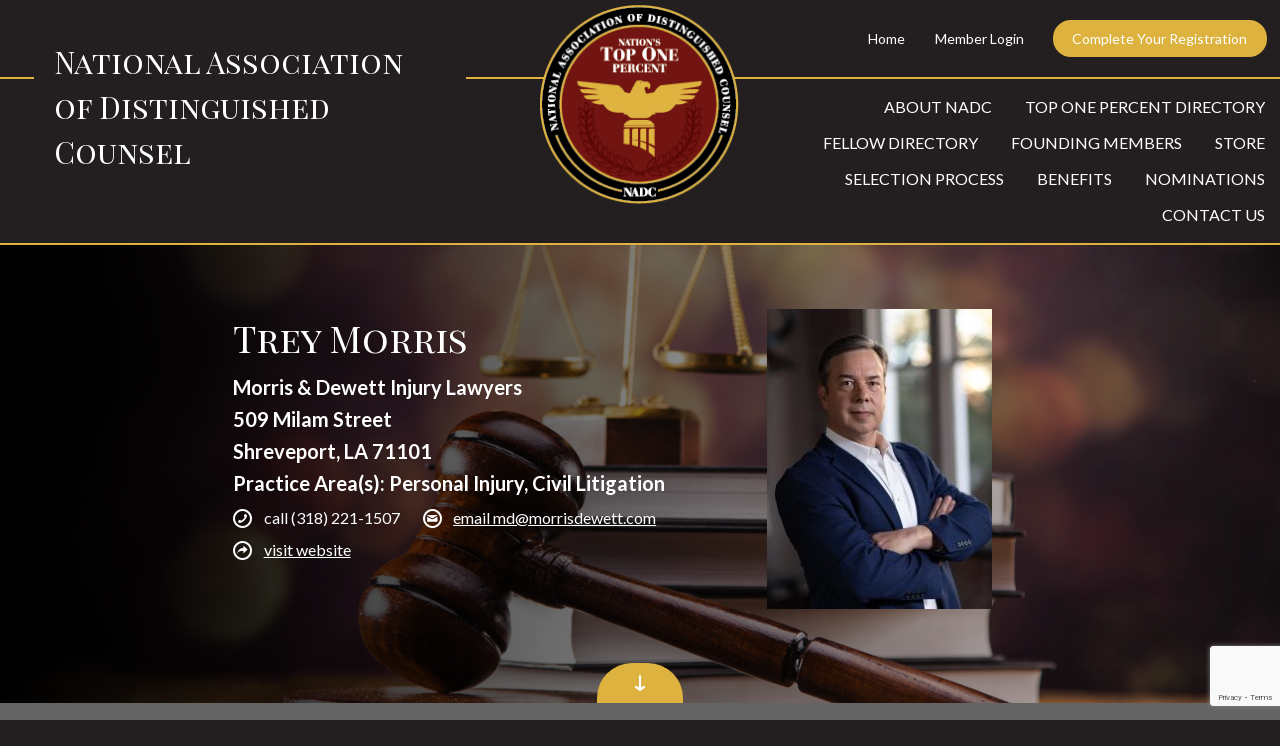

--- FILE ---
content_type: text/html; charset=UTF-8
request_url: https://www.distinguishedcounsel.org/members/trey-morris/35380/
body_size: 45057
content:
<!DOCTYPE html>
<!--[if lte IE 8]>     <html lang="en-US" class="no-js lte-ie9 lte-ie8"> <![endif]-->
<!--[if !(IE 6) | !(IE 7) | !(IE 8)  ]><!-->
<html lang="en-US">
<head>
	<meta charset="UTF-8" />
	<meta name="viewport" content="width=device-width, initial-scale=1.0" />
	<title>Members | National Association of Distinguished Counsel</title>
	<link rel="pingback" href="https://www.distinguishedcounsel.org/wp/xmlrpc.php" />
	<meta name='robots' content='max-image-preview:large' />
	<style>img:is([sizes="auto" i], [sizes^="auto," i]) { contain-intrinsic-size: 3000px 1500px }</style>
	<link rel='dns-prefetch' href='//www.google.com' />
<link rel='dns-prefetch' href='//ajax.googleapis.com' />
<link rel="alternate" type="application/rss+xml" title="National Association of Distinguished Counsel &raquo; Members Comments Feed" href="https://www.distinguishedcounsel.org/members/feed/" />
<script type="text/javascript">
/* <![CDATA[ */
window._wpemojiSettings = {"baseUrl":"https:\/\/s.w.org\/images\/core\/emoji\/15.0.3\/72x72\/","ext":".png","svgUrl":"https:\/\/s.w.org\/images\/core\/emoji\/15.0.3\/svg\/","svgExt":".svg","source":{"concatemoji":"https:\/\/www.distinguishedcounsel.org\/wp\/wp-includes\/js\/wp-emoji-release.min.js?ver=6.7.4"}};
/*! This file is auto-generated */
!function(i,n){var o,s,e;function c(e){try{var t={supportTests:e,timestamp:(new Date).valueOf()};sessionStorage.setItem(o,JSON.stringify(t))}catch(e){}}function p(e,t,n){e.clearRect(0,0,e.canvas.width,e.canvas.height),e.fillText(t,0,0);var t=new Uint32Array(e.getImageData(0,0,e.canvas.width,e.canvas.height).data),r=(e.clearRect(0,0,e.canvas.width,e.canvas.height),e.fillText(n,0,0),new Uint32Array(e.getImageData(0,0,e.canvas.width,e.canvas.height).data));return t.every(function(e,t){return e===r[t]})}function u(e,t,n){switch(t){case"flag":return n(e,"\ud83c\udff3\ufe0f\u200d\u26a7\ufe0f","\ud83c\udff3\ufe0f\u200b\u26a7\ufe0f")?!1:!n(e,"\ud83c\uddfa\ud83c\uddf3","\ud83c\uddfa\u200b\ud83c\uddf3")&&!n(e,"\ud83c\udff4\udb40\udc67\udb40\udc62\udb40\udc65\udb40\udc6e\udb40\udc67\udb40\udc7f","\ud83c\udff4\u200b\udb40\udc67\u200b\udb40\udc62\u200b\udb40\udc65\u200b\udb40\udc6e\u200b\udb40\udc67\u200b\udb40\udc7f");case"emoji":return!n(e,"\ud83d\udc26\u200d\u2b1b","\ud83d\udc26\u200b\u2b1b")}return!1}function f(e,t,n){var r="undefined"!=typeof WorkerGlobalScope&&self instanceof WorkerGlobalScope?new OffscreenCanvas(300,150):i.createElement("canvas"),a=r.getContext("2d",{willReadFrequently:!0}),o=(a.textBaseline="top",a.font="600 32px Arial",{});return e.forEach(function(e){o[e]=t(a,e,n)}),o}function t(e){var t=i.createElement("script");t.src=e,t.defer=!0,i.head.appendChild(t)}"undefined"!=typeof Promise&&(o="wpEmojiSettingsSupports",s=["flag","emoji"],n.supports={everything:!0,everythingExceptFlag:!0},e=new Promise(function(e){i.addEventListener("DOMContentLoaded",e,{once:!0})}),new Promise(function(t){var n=function(){try{var e=JSON.parse(sessionStorage.getItem(o));if("object"==typeof e&&"number"==typeof e.timestamp&&(new Date).valueOf()<e.timestamp+604800&&"object"==typeof e.supportTests)return e.supportTests}catch(e){}return null}();if(!n){if("undefined"!=typeof Worker&&"undefined"!=typeof OffscreenCanvas&&"undefined"!=typeof URL&&URL.createObjectURL&&"undefined"!=typeof Blob)try{var e="postMessage("+f.toString()+"("+[JSON.stringify(s),u.toString(),p.toString()].join(",")+"));",r=new Blob([e],{type:"text/javascript"}),a=new Worker(URL.createObjectURL(r),{name:"wpTestEmojiSupports"});return void(a.onmessage=function(e){c(n=e.data),a.terminate(),t(n)})}catch(e){}c(n=f(s,u,p))}t(n)}).then(function(e){for(var t in e)n.supports[t]=e[t],n.supports.everything=n.supports.everything&&n.supports[t],"flag"!==t&&(n.supports.everythingExceptFlag=n.supports.everythingExceptFlag&&n.supports[t]);n.supports.everythingExceptFlag=n.supports.everythingExceptFlag&&!n.supports.flag,n.DOMReady=!1,n.readyCallback=function(){n.DOMReady=!0}}).then(function(){return e}).then(function(){var e;n.supports.everything||(n.readyCallback(),(e=n.source||{}).concatemoji?t(e.concatemoji):e.wpemoji&&e.twemoji&&(t(e.twemoji),t(e.wpemoji)))}))}((window,document),window._wpemojiSettings);
/* ]]> */
</script>
<link rel='stylesheet' id='wc-authorize-net-cim-credit-card-checkout-block-css' href='https://www.distinguishedcounsel.org/content/plugins/woocommerce-gateway-authorize-net-cim/assets/css/blocks/wc-authorize-net-cim-checkout-block.css?ver=1769735053' type='text/css' media='all' />
<link rel='stylesheet' id='wc-authorize-net-cim-echeck-checkout-block-css' href='https://www.distinguishedcounsel.org/content/plugins/woocommerce-gateway-authorize-net-cim/assets/css/blocks/wc-authorize-net-cim-checkout-block.css?ver=3.10.8' type='text/css' media='all' />
<link rel='stylesheet' id='wc-blocks-integration-css' href='https://www.distinguishedcounsel.org/content/plugins/woocommerce-subscriptions/vendor/woocommerce/subscriptions-core/build/index.css?ver=7.4.2' type='text/css' media='all' />
<style id='wp-emoji-styles-inline-css' type='text/css'>

	img.wp-smiley, img.emoji {
		display: inline !important;
		border: none !important;
		box-shadow: none !important;
		height: 1em !important;
		width: 1em !important;
		margin: 0 0.07em !important;
		vertical-align: -0.1em !important;
		background: none !important;
		padding: 0 !important;
	}
</style>
<link rel='stylesheet' id='wp-block-library-css' href='https://www.distinguishedcounsel.org/wp/wp-includes/css/dist/block-library/style.min.css?ver=6.7.4' type='text/css' media='all' />
<style id='classic-theme-styles-inline-css' type='text/css'>
/*! This file is auto-generated */
.wp-block-button__link{color:#fff;background-color:#32373c;border-radius:9999px;box-shadow:none;text-decoration:none;padding:calc(.667em + 2px) calc(1.333em + 2px);font-size:1.125em}.wp-block-file__button{background:#32373c;color:#fff;text-decoration:none}
</style>
<style id='global-styles-inline-css' type='text/css'>
:root{--wp--preset--aspect-ratio--square: 1;--wp--preset--aspect-ratio--4-3: 4/3;--wp--preset--aspect-ratio--3-4: 3/4;--wp--preset--aspect-ratio--3-2: 3/2;--wp--preset--aspect-ratio--2-3: 2/3;--wp--preset--aspect-ratio--16-9: 16/9;--wp--preset--aspect-ratio--9-16: 9/16;--wp--preset--color--black: #000000;--wp--preset--color--cyan-bluish-gray: #abb8c3;--wp--preset--color--white: #ffffff;--wp--preset--color--pale-pink: #f78da7;--wp--preset--color--vivid-red: #cf2e2e;--wp--preset--color--luminous-vivid-orange: #ff6900;--wp--preset--color--luminous-vivid-amber: #fcb900;--wp--preset--color--light-green-cyan: #7bdcb5;--wp--preset--color--vivid-green-cyan: #00d084;--wp--preset--color--pale-cyan-blue: #8ed1fc;--wp--preset--color--vivid-cyan-blue: #0693e3;--wp--preset--color--vivid-purple: #9b51e0;--wp--preset--gradient--vivid-cyan-blue-to-vivid-purple: linear-gradient(135deg,rgba(6,147,227,1) 0%,rgb(155,81,224) 100%);--wp--preset--gradient--light-green-cyan-to-vivid-green-cyan: linear-gradient(135deg,rgb(122,220,180) 0%,rgb(0,208,130) 100%);--wp--preset--gradient--luminous-vivid-amber-to-luminous-vivid-orange: linear-gradient(135deg,rgba(252,185,0,1) 0%,rgba(255,105,0,1) 100%);--wp--preset--gradient--luminous-vivid-orange-to-vivid-red: linear-gradient(135deg,rgba(255,105,0,1) 0%,rgb(207,46,46) 100%);--wp--preset--gradient--very-light-gray-to-cyan-bluish-gray: linear-gradient(135deg,rgb(238,238,238) 0%,rgb(169,184,195) 100%);--wp--preset--gradient--cool-to-warm-spectrum: linear-gradient(135deg,rgb(74,234,220) 0%,rgb(151,120,209) 20%,rgb(207,42,186) 40%,rgb(238,44,130) 60%,rgb(251,105,98) 80%,rgb(254,248,76) 100%);--wp--preset--gradient--blush-light-purple: linear-gradient(135deg,rgb(255,206,236) 0%,rgb(152,150,240) 100%);--wp--preset--gradient--blush-bordeaux: linear-gradient(135deg,rgb(254,205,165) 0%,rgb(254,45,45) 50%,rgb(107,0,62) 100%);--wp--preset--gradient--luminous-dusk: linear-gradient(135deg,rgb(255,203,112) 0%,rgb(199,81,192) 50%,rgb(65,88,208) 100%);--wp--preset--gradient--pale-ocean: linear-gradient(135deg,rgb(255,245,203) 0%,rgb(182,227,212) 50%,rgb(51,167,181) 100%);--wp--preset--gradient--electric-grass: linear-gradient(135deg,rgb(202,248,128) 0%,rgb(113,206,126) 100%);--wp--preset--gradient--midnight: linear-gradient(135deg,rgb(2,3,129) 0%,rgb(40,116,252) 100%);--wp--preset--font-size--small: 13px;--wp--preset--font-size--medium: 20px;--wp--preset--font-size--large: 36px;--wp--preset--font-size--x-large: 42px;--wp--preset--font-family--inter: "Inter", sans-serif;--wp--preset--font-family--cardo: Cardo;--wp--preset--spacing--20: 0.44rem;--wp--preset--spacing--30: 0.67rem;--wp--preset--spacing--40: 1rem;--wp--preset--spacing--50: 1.5rem;--wp--preset--spacing--60: 2.25rem;--wp--preset--spacing--70: 3.38rem;--wp--preset--spacing--80: 5.06rem;--wp--preset--shadow--natural: 6px 6px 9px rgba(0, 0, 0, 0.2);--wp--preset--shadow--deep: 12px 12px 50px rgba(0, 0, 0, 0.4);--wp--preset--shadow--sharp: 6px 6px 0px rgba(0, 0, 0, 0.2);--wp--preset--shadow--outlined: 6px 6px 0px -3px rgba(255, 255, 255, 1), 6px 6px rgba(0, 0, 0, 1);--wp--preset--shadow--crisp: 6px 6px 0px rgba(0, 0, 0, 1);}:where(.is-layout-flex){gap: 0.5em;}:where(.is-layout-grid){gap: 0.5em;}body .is-layout-flex{display: flex;}.is-layout-flex{flex-wrap: wrap;align-items: center;}.is-layout-flex > :is(*, div){margin: 0;}body .is-layout-grid{display: grid;}.is-layout-grid > :is(*, div){margin: 0;}:where(.wp-block-columns.is-layout-flex){gap: 2em;}:where(.wp-block-columns.is-layout-grid){gap: 2em;}:where(.wp-block-post-template.is-layout-flex){gap: 1.25em;}:where(.wp-block-post-template.is-layout-grid){gap: 1.25em;}.has-black-color{color: var(--wp--preset--color--black) !important;}.has-cyan-bluish-gray-color{color: var(--wp--preset--color--cyan-bluish-gray) !important;}.has-white-color{color: var(--wp--preset--color--white) !important;}.has-pale-pink-color{color: var(--wp--preset--color--pale-pink) !important;}.has-vivid-red-color{color: var(--wp--preset--color--vivid-red) !important;}.has-luminous-vivid-orange-color{color: var(--wp--preset--color--luminous-vivid-orange) !important;}.has-luminous-vivid-amber-color{color: var(--wp--preset--color--luminous-vivid-amber) !important;}.has-light-green-cyan-color{color: var(--wp--preset--color--light-green-cyan) !important;}.has-vivid-green-cyan-color{color: var(--wp--preset--color--vivid-green-cyan) !important;}.has-pale-cyan-blue-color{color: var(--wp--preset--color--pale-cyan-blue) !important;}.has-vivid-cyan-blue-color{color: var(--wp--preset--color--vivid-cyan-blue) !important;}.has-vivid-purple-color{color: var(--wp--preset--color--vivid-purple) !important;}.has-black-background-color{background-color: var(--wp--preset--color--black) !important;}.has-cyan-bluish-gray-background-color{background-color: var(--wp--preset--color--cyan-bluish-gray) !important;}.has-white-background-color{background-color: var(--wp--preset--color--white) !important;}.has-pale-pink-background-color{background-color: var(--wp--preset--color--pale-pink) !important;}.has-vivid-red-background-color{background-color: var(--wp--preset--color--vivid-red) !important;}.has-luminous-vivid-orange-background-color{background-color: var(--wp--preset--color--luminous-vivid-orange) !important;}.has-luminous-vivid-amber-background-color{background-color: var(--wp--preset--color--luminous-vivid-amber) !important;}.has-light-green-cyan-background-color{background-color: var(--wp--preset--color--light-green-cyan) !important;}.has-vivid-green-cyan-background-color{background-color: var(--wp--preset--color--vivid-green-cyan) !important;}.has-pale-cyan-blue-background-color{background-color: var(--wp--preset--color--pale-cyan-blue) !important;}.has-vivid-cyan-blue-background-color{background-color: var(--wp--preset--color--vivid-cyan-blue) !important;}.has-vivid-purple-background-color{background-color: var(--wp--preset--color--vivid-purple) !important;}.has-black-border-color{border-color: var(--wp--preset--color--black) !important;}.has-cyan-bluish-gray-border-color{border-color: var(--wp--preset--color--cyan-bluish-gray) !important;}.has-white-border-color{border-color: var(--wp--preset--color--white) !important;}.has-pale-pink-border-color{border-color: var(--wp--preset--color--pale-pink) !important;}.has-vivid-red-border-color{border-color: var(--wp--preset--color--vivid-red) !important;}.has-luminous-vivid-orange-border-color{border-color: var(--wp--preset--color--luminous-vivid-orange) !important;}.has-luminous-vivid-amber-border-color{border-color: var(--wp--preset--color--luminous-vivid-amber) !important;}.has-light-green-cyan-border-color{border-color: var(--wp--preset--color--light-green-cyan) !important;}.has-vivid-green-cyan-border-color{border-color: var(--wp--preset--color--vivid-green-cyan) !important;}.has-pale-cyan-blue-border-color{border-color: var(--wp--preset--color--pale-cyan-blue) !important;}.has-vivid-cyan-blue-border-color{border-color: var(--wp--preset--color--vivid-cyan-blue) !important;}.has-vivid-purple-border-color{border-color: var(--wp--preset--color--vivid-purple) !important;}.has-vivid-cyan-blue-to-vivid-purple-gradient-background{background: var(--wp--preset--gradient--vivid-cyan-blue-to-vivid-purple) !important;}.has-light-green-cyan-to-vivid-green-cyan-gradient-background{background: var(--wp--preset--gradient--light-green-cyan-to-vivid-green-cyan) !important;}.has-luminous-vivid-amber-to-luminous-vivid-orange-gradient-background{background: var(--wp--preset--gradient--luminous-vivid-amber-to-luminous-vivid-orange) !important;}.has-luminous-vivid-orange-to-vivid-red-gradient-background{background: var(--wp--preset--gradient--luminous-vivid-orange-to-vivid-red) !important;}.has-very-light-gray-to-cyan-bluish-gray-gradient-background{background: var(--wp--preset--gradient--very-light-gray-to-cyan-bluish-gray) !important;}.has-cool-to-warm-spectrum-gradient-background{background: var(--wp--preset--gradient--cool-to-warm-spectrum) !important;}.has-blush-light-purple-gradient-background{background: var(--wp--preset--gradient--blush-light-purple) !important;}.has-blush-bordeaux-gradient-background{background: var(--wp--preset--gradient--blush-bordeaux) !important;}.has-luminous-dusk-gradient-background{background: var(--wp--preset--gradient--luminous-dusk) !important;}.has-pale-ocean-gradient-background{background: var(--wp--preset--gradient--pale-ocean) !important;}.has-electric-grass-gradient-background{background: var(--wp--preset--gradient--electric-grass) !important;}.has-midnight-gradient-background{background: var(--wp--preset--gradient--midnight) !important;}.has-small-font-size{font-size: var(--wp--preset--font-size--small) !important;}.has-medium-font-size{font-size: var(--wp--preset--font-size--medium) !important;}.has-large-font-size{font-size: var(--wp--preset--font-size--large) !important;}.has-x-large-font-size{font-size: var(--wp--preset--font-size--x-large) !important;}
:where(.wp-block-post-template.is-layout-flex){gap: 1.25em;}:where(.wp-block-post-template.is-layout-grid){gap: 1.25em;}
:where(.wp-block-columns.is-layout-flex){gap: 2em;}:where(.wp-block-columns.is-layout-grid){gap: 2em;}
:root :where(.wp-block-pullquote){font-size: 1.5em;line-height: 1.6;}
</style>
<link rel='stylesheet' id='LeadConnector-css' href='https://www.distinguishedcounsel.org/content/plugins/leadconnector/public/css/lc-public.css?ver=1.7' type='text/css' media='all' />
<link rel='stylesheet' id='woocommerce-layout-css' href='https://www.distinguishedcounsel.org/content/plugins/woocommerce/assets/css/woocommerce-layout.css?ver=9.7.2' type='text/css' media='all' />
<link rel='stylesheet' id='woocommerce-smallscreen-css' href='https://www.distinguishedcounsel.org/content/plugins/woocommerce/assets/css/woocommerce-smallscreen.css?ver=9.7.2' type='text/css' media='only screen and (max-width: 768px)' />
<link rel='stylesheet' id='woocommerce-general-css' href='https://www.distinguishedcounsel.org/content/plugins/woocommerce/assets/css/woocommerce.css?ver=9.7.2' type='text/css' media='all' />
<style id='woocommerce-inline-inline-css' type='text/css'>
.woocommerce form .form-row .required { visibility: visible; }
</style>
<link rel='stylesheet' id='sv-wc-payment-gateway-payment-form-v5_12_6-css' href='https://www.distinguishedcounsel.org/content/plugins/woocommerce-gateway-authorize-net-cim/vendor/skyverge/wc-plugin-framework/woocommerce/payment-gateway/assets/css/frontend/sv-wc-payment-gateway-payment-form.min.css?ver=5.12.6' type='text/css' media='all' />
<link rel='stylesheet' id='brands-styles-css' href='https://www.distinguishedcounsel.org/content/plugins/woocommerce/assets/css/brands.css?ver=9.7.2' type='text/css' media='all' />
<link rel='stylesheet' id='ip_style-css' href='https://www.distinguishedcounsel.org/content/themes/nadc/css/inverse.css?ver=1.0.2' type='text/css' media='all' />
<link rel='stylesheet' id='jquery-ui-css-css' href='//ajax.googleapis.com/ajax/libs/jqueryui/1.13.3/themes/smoothness/jquery-ui.css' type='text/css' media='' />
<link rel='stylesheet' id='theme-css' href='https://www.distinguishedcounsel.org/content/themes/nadc/css/app.css?ver=1.0.0' type='text/css' media='screen' />
<script type="text/javascript" src="https://www.distinguishedcounsel.org/wp/wp-includes/js/jquery/jquery.min.js?ver=3.7.1" id="jquery-core-js"></script>
<script type="text/javascript" src="https://www.distinguishedcounsel.org/wp/wp-includes/js/jquery/jquery-migrate.min.js?ver=3.4.1" id="jquery-migrate-js"></script>
<script type="text/javascript" src="https://www.distinguishedcounsel.org/content/plugins/woocommerce/assets/js/jquery-blockui/jquery.blockUI.min.js?ver=2.7.0-wc.9.7.2" id="jquery-blockui-js" defer="defer" data-wp-strategy="defer"></script>
<script type="text/javascript" id="wc-add-to-cart-js-extra">
/* <![CDATA[ */
var wc_add_to_cart_params = {"ajax_url":"\/wp\/wp-admin\/admin-ajax.php","wc_ajax_url":"\/?wc-ajax=%%endpoint%%","i18n_view_cart":"View cart","cart_url":"https:\/\/www.distinguishedcounsel.org\/cart\/","is_cart":"","cart_redirect_after_add":"no"};
/* ]]> */
</script>
<script type="text/javascript" src="https://www.distinguishedcounsel.org/content/plugins/woocommerce/assets/js/frontend/add-to-cart.min.js?ver=9.7.2" id="wc-add-to-cart-js" defer="defer" data-wp-strategy="defer"></script>
<script type="text/javascript" src="https://www.distinguishedcounsel.org/content/plugins/woocommerce/assets/js/js-cookie/js.cookie.min.js?ver=2.1.4-wc.9.7.2" id="js-cookie-js" defer="defer" data-wp-strategy="defer"></script>
<script type="text/javascript" id="woocommerce-js-extra">
/* <![CDATA[ */
var woocommerce_params = {"ajax_url":"\/wp\/wp-admin\/admin-ajax.php","wc_ajax_url":"\/?wc-ajax=%%endpoint%%","i18n_password_show":"Show password","i18n_password_hide":"Hide password"};
/* ]]> */
</script>
<script type="text/javascript" src="https://www.distinguishedcounsel.org/content/plugins/woocommerce/assets/js/frontend/woocommerce.min.js?ver=9.7.2" id="woocommerce-js" defer="defer" data-wp-strategy="defer"></script>
<script type="text/javascript" src="https://www.distinguishedcounsel.org/content/themes/nadc/bower_components/modernizr/modernizr.js?ver=2.7.1" id="modernizr-js"></script>
<link rel="https://api.w.org/" href="https://www.distinguishedcounsel.org/wp-json/" /><link rel="alternate" title="JSON" type="application/json" href="https://www.distinguishedcounsel.org/wp-json/wp/v2/pages/189" /><link rel="EditURI" type="application/rsd+xml" title="RSD" href="https://www.distinguishedcounsel.org/wp/xmlrpc.php?rsd" />
<meta name="generator" content="WordPress 6.7.4" />
<meta name="generator" content="WooCommerce 9.7.2" />
<link rel='shortlink' href='https://www.distinguishedcounsel.org/?p=189' />
<link rel="alternate" title="oEmbed (JSON)" type="application/json+oembed" href="https://www.distinguishedcounsel.org/wp-json/oembed/1.0/embed?url=https%3A%2F%2Fwww.distinguishedcounsel.org%2Fmembers%2F" />
<link rel="alternate" title="oEmbed (XML)" type="text/xml+oembed" href="https://www.distinguishedcounsel.org/wp-json/oembed/1.0/embed?url=https%3A%2F%2Fwww.distinguishedcounsel.org%2Fmembers%2F&#038;format=xml" />
	<noscript><style>.woocommerce-product-gallery{ opacity: 1 !important; }</style></noscript>
	<style class='wp-fonts-local' type='text/css'>
@font-face{font-family:Inter;font-style:normal;font-weight:300 900;font-display:fallback;src:url('https://www.distinguishedcounsel.org/content/plugins/woocommerce/assets/fonts/Inter-VariableFont_slnt,wght.woff2') format('woff2');font-stretch:normal;}
@font-face{font-family:Cardo;font-style:normal;font-weight:400;font-display:fallback;src:url('https://www.distinguishedcounsel.org/content/plugins/woocommerce/assets/fonts/cardo_normal_400.woff2') format('woff2');}
</style>
		<style type="text/css" id="wp-custom-css">
			.down-arrow {
	display:block;
	position: fixed;
  bottom: 0;
  width: 100%;
  text-align: center;
  background-color: #9f2b26;
  padding: 10px;
  border-radius: 3%;
  z-index: 1000;
  color: #fff;
}

.down-arrow:after,
.down-arrow:before {
	content: "\2193";
}
.page-id-1844 .intro-text p {
    line-height: 1.4;
    font-size: 2.3125rem;
    font-family: "Playfair Display SC", serif;
    color: #FFF;
}		</style>
		
	<!--[if lte IE 8]>
	<link rel="stylesheet" href="https://www.distinguishedcounsel.org/content/themes/nadc/stylesheets/lt-ie9.css"/>
	<![endif]-->

</head>
<body class="page-template-default page page-id-189 theme-nadc woocommerce-no-js page_members template_page-members">

	<div id="skip-links" class="screenreader">
		<a href="#main-navigation">Go to navigation</a>
		<a href="#main-content">Go to content</a>
	</div>

	<div id="screen-overlay"></div>

	<main id="main-container" role="main">

		<header id="main-header">

			<div id="site-branding" role="banner">
				<span id="site-title"><a href="https://www.distinguishedcounsel.org" title="National Association of Distinguished Counsel" rel="home">National Association of Distinguished Counsel</a></span>
				<span id="site-description" class="screenreader">The Nation&#039;s Top One Percent</span>
			</div>

						<nav id="header-navigation" role="navigation" class="logged-out">
				<div class="menu-header-menu-container"><ul id="menu-header-menu" class="menu"><li id="menu-item-356" class="menu-item menu-item-type-custom menu-item-object-custom menu-item-home menu-item-356"><a href="http://www.distinguishedcounsel.org">Home</a></li>
<li id="menu-item-123" class="logged-in-active menu-item menu-item-type-post_type menu-item-object-page menu-item-123"><a href="https://www.distinguishedcounsel.org/account/">My Profile</a></li>
<li id="menu-item-212" class="logged-in-not-active menu-item menu-item-type-post_type menu-item-object-page menu-item-212"><a href="https://www.distinguishedcounsel.org/registration/">My Profile</a></li>
<li id="menu-item-5394" class="cart menu-item menu-item-type-post_type menu-item-object-page menu-item-5394"><a href="https://www.distinguishedcounsel.org/cart/">Cart</a></li>
<li id="menu-item-358" class="logged-out menu-item menu-item-type-custom menu-item-object-custom menu-item-358"><a href="/login/existing/users/">Member Login</a></li>
<li id="menu-item-122" class="logged-in menu-item menu-item-type-custom menu-item-object-custom menu-item-122"><a href="/logout">Logout</a></li>
<li id="menu-item-2523" class="buttonize logged-out menu-item menu-item-type-post_type menu-item-object-page menu-item-2523"><a href="https://www.distinguishedcounsel.org/invite/">Complete Your Registration</a></li>
</ul></div>				<a id="mobile-menu-toggle" href="#">Menu<span class="icon-menu"></span></a>
			</nav>

			<nav id="mobile-nav" role="navigation" class="logged-out">
				<div class="menu-header-menu-container"><ul id="menu-header-menu-1" class="menu"><li class="menu-item menu-item-type-custom menu-item-object-custom menu-item-home menu-item-356"><a href="http://www.distinguishedcounsel.org">Home</a></li>
<li class="logged-in-active menu-item menu-item-type-post_type menu-item-object-page menu-item-123"><a href="https://www.distinguishedcounsel.org/account/">My Profile</a></li>
<li class="logged-in-not-active menu-item menu-item-type-post_type menu-item-object-page menu-item-212"><a href="https://www.distinguishedcounsel.org/registration/">My Profile</a></li>
<li class="cart menu-item menu-item-type-post_type menu-item-object-page menu-item-5394"><a href="https://www.distinguishedcounsel.org/cart/">Cart</a></li>
<li class="logged-out menu-item menu-item-type-custom menu-item-object-custom menu-item-358"><a href="/login/existing/users/">Member Login</a></li>
<li class="logged-in menu-item menu-item-type-custom menu-item-object-custom menu-item-122"><a href="/logout">Logout</a></li>
<li class="buttonize logged-out menu-item menu-item-type-post_type menu-item-object-page menu-item-2523"><a href="https://www.distinguishedcounsel.org/invite/">Complete Your Registration</a></li>
</ul></div>				<div class="menu-main-menu-container"><ul id="menu-main-menu" class="menu"><li id="menu-item-116" class="menu-item menu-item-type-post_type menu-item-object-page menu-item-116"><a href="https://www.distinguishedcounsel.org/about-nadc/">About NADC</a></li>
<li id="menu-item-121" class="menu-item menu-item-type-post_type menu-item-object-page menu-item-121"><a href="https://www.distinguishedcounsel.org/member-directory/">Top One Percent Directory</a></li>
<li id="menu-item-3085" class="menu-item menu-item-type-post_type menu-item-object-page menu-item-3085"><a href="https://www.distinguishedcounsel.org/fellows-directory/">Fellow Directory</a></li>
<li id="menu-item-117" class="menu-item menu-item-type-post_type menu-item-object-page menu-item-117"><a href="https://www.distinguishedcounsel.org/founding-members/">Founding Members</a></li>
<li id="menu-item-5423" class="menu-item menu-item-type-post_type menu-item-object-page menu-item-5423"><a href="https://www.distinguishedcounsel.org/shop/">Store</a></li>
<li id="menu-item-115" class="menu-item menu-item-type-post_type menu-item-object-page menu-item-115"><a href="https://www.distinguishedcounsel.org/selection-process-2/">Selection Process</a></li>
<li id="menu-item-118" class="menu-item menu-item-type-post_type menu-item-object-page menu-item-118"><a href="https://www.distinguishedcounsel.org/member-benefits/">Benefits</a></li>
<li id="menu-item-1887" class="menu-item menu-item-type-post_type menu-item-object-page menu-item-1887"><a href="https://www.distinguishedcounsel.org/nominate/">Nominations</a></li>
<li id="menu-item-1899" class="menu-item menu-item-type-post_type menu-item-object-page menu-item-1899"><a href="https://www.distinguishedcounsel.org/contact/">Contact Us</a></li>
</ul></div>			</nav>

			<hr class="main-header-divider">

			<nav id="main-navigation" role="navigation">
				<div class="menu-main-menu-container"><ul id="menu-main-menu-1" class="menu"><li class="menu-item menu-item-type-post_type menu-item-object-page menu-item-116"><a href="https://www.distinguishedcounsel.org/about-nadc/">About NADC</a></li>
<li class="menu-item menu-item-type-post_type menu-item-object-page menu-item-121"><a href="https://www.distinguishedcounsel.org/member-directory/">Top One Percent Directory</a></li>
<li class="menu-item menu-item-type-post_type menu-item-object-page menu-item-3085"><a href="https://www.distinguishedcounsel.org/fellows-directory/">Fellow Directory</a></li>
<li class="menu-item menu-item-type-post_type menu-item-object-page menu-item-117"><a href="https://www.distinguishedcounsel.org/founding-members/">Founding Members</a></li>
<li class="menu-item menu-item-type-post_type menu-item-object-page menu-item-5423"><a href="https://www.distinguishedcounsel.org/shop/">Store</a></li>
<li class="menu-item menu-item-type-post_type menu-item-object-page menu-item-115"><a href="https://www.distinguishedcounsel.org/selection-process-2/">Selection Process</a></li>
<li class="menu-item menu-item-type-post_type menu-item-object-page menu-item-118"><a href="https://www.distinguishedcounsel.org/member-benefits/">Benefits</a></li>
<li class="menu-item menu-item-type-post_type menu-item-object-page menu-item-1887"><a href="https://www.distinguishedcounsel.org/nominate/">Nominations</a></li>
<li class="menu-item menu-item-type-post_type menu-item-object-page menu-item-1899"><a href="https://www.distinguishedcounsel.org/contact/">Contact Us</a></li>
</ul></div>			</nav>

			<a class="logo-wrapper" href="https://www.distinguishedcounsel.org">
				<img src="https://www.distinguishedcounsel.org/content/uploads/2015/02/NADC_logo_200.png" alt="logo">
			</a>

		</header>

		<div id="main-content">



	
		<article class="page single-member">
						
			<header class="page-header photo" style="background-image: url(https://www.distinguishedcounsel.org/content/uploads/2015/02/hero-image.png);">

				<div class="row">

					<div class="medium-3 medium-push-7 columns">
						<div class="image-wrap">
							<img src="https://www.distinguishedcounsel.org/content/uploads/2025/07/Trey-Morris-17-225x300.jpg">
						</div>
					</div>

					<div class="medium-5 medium-pull-5 columns">

						<h1 class="large-heading">Trey Morris</h1>

						<p class="contact-info">

															<span class="firm">Morris & Dewett Injury Lawyers</span>
																						<span class="firm-addr">509 Milam Street</span>
														
															<span class="firm-addr-2">
									Shreveport,
									LA 
									71101								</span>
							

															<span class="practice-area">Practice Area(s): Personal Injury, Civil Litigation</span>
							
															<span class="phone"><i class="icon-phone"></i> call (318) 221-1507</span>
							
							
															<span class="email"><i class="icon-email"></i> <a href="mailto:md@morrisdewett.com" target="_blank">email md@morrisdewett.com</a></span>
							
															<span class="website"><i class="icon-web"></i> <a href="https://morrisdewett.com" target="_blank">visit website</a></span>
							

						</p>

					</div>

				</div>

				<a class="in-page yellow" href="#member-content"></a>

			</header>

			<section id="member-content" class="content">
				<header class="page-header">
					<div class="row">
						<div class="large-8 large-offset-2 columns">
								<a class="button" href="#admission_dates_jurisdictions">Admission Dates & Jurisdictions</a>
						</div>
					</div>
				</header>

				<div class="row">
					<div class="large-8 large-offset-2 columns">
													<div class="content-block" id="admission_dates_jurisdictions">
		<h2>Admission Dates & Jurisdictions</h2>
		<div class="editor-content"><p>Louisiana and Texas</p>
</div>
	</div>
					</div>
				</div>

				<div class="row">
					<div class="large-12 columns link-to-top">
						<a class="top-link" href="#member-content">Return to top</a>
					</div>
				</div>

			</section>

		</article>

	
		</div><!-- end #main-content -->
		<footer id="main-footer">

			<nav id="footer-main-navigation" role="navigation">
				<div class="menu-footer-main-menu-container"><ul id="menu-footer-main-menu" class="menu"><li id="menu-item-128" class="menu-item menu-item-type-post_type menu-item-object-page menu-item-128"><a href="https://www.distinguishedcounsel.org/founding-members/">Founding Members</a></li>
<li id="menu-item-129" class="menu-item menu-item-type-post_type menu-item-object-page menu-item-129"><a href="https://www.distinguishedcounsel.org/member-directory/">Top One Percent Directory</a></li>
<li id="menu-item-127" class="menu-item menu-item-type-post_type menu-item-object-page menu-item-127"><a href="https://www.distinguishedcounsel.org/about-nadc/">About NADC</a></li>
<li id="menu-item-130" class="menu-item menu-item-type-post_type menu-item-object-page menu-item-130"><a href="https://www.distinguishedcounsel.org/member-benefits/">Benefits</a></li>
<li id="menu-item-1888" class="menu-item menu-item-type-post_type menu-item-object-page menu-item-1888"><a href="https://www.distinguishedcounsel.org/nominate/">Nominations</a></li>
<li id="menu-item-3084" class="menu-item menu-item-type-post_type menu-item-object-page menu-item-3084"><a href="https://www.distinguishedcounsel.org/fellows-directory/">Fellow Directory</a></li>
<li id="menu-item-1898" class="menu-item menu-item-type-post_type menu-item-object-page menu-item-1898"><a href="https://www.distinguishedcounsel.org/contact/">Contact Us</a></li>
</ul></div>			</nav>

						<nav id="footer-secondary-navigation" role="navigation" class="logged-out">
				<div class="menu-footer-secondary-menu-container"><ul id="menu-footer-secondary-menu" class="menu"><li id="menu-item-133" class="logged-in-active menu-item menu-item-type-post_type menu-item-object-page menu-item-133"><a href="https://www.distinguishedcounsel.org/account/">My Account</a></li>
<li id="menu-item-213" class="logged-in-not-active menu-item menu-item-type-post_type menu-item-object-page menu-item-213"><a href="https://www.distinguishedcounsel.org/registration/">My Account</a></li>
<li id="menu-item-357" class="logged-out menu-item menu-item-type-custom menu-item-object-custom menu-item-357"><a href="/login/existing/users/">Member Login</a></li>
<li id="menu-item-132" class="logged-in menu-item menu-item-type-custom menu-item-object-custom menu-item-132"><a href="/logout">Logout</a></li>
<li id="menu-item-2524" class="buttonize logged-out menu-item menu-item-type-post_type menu-item-object-page menu-item-2524"><a href="https://www.distinguishedcounsel.org/invite/">Complete Your Registration</a></li>
</ul></div>			</nav>

			<section class="copyright">
				<p>
					<span class="date">&copy; 2026</span>
					<span class="name">National Association of Distinguished Counsel</span>
					<span class="rights-reserved">All Rights Reserved</span>
				</p>
				<nav id="footer-sub" role="navigation">
					<div class="menu-footer-sub-menu-container"><ul id="menu-footer-sub-menu" class="menu"><li id="menu-item-401" class="menu-item menu-item-type-post_type menu-item-object-page menu-item-401"><a href="https://www.distinguishedcounsel.org/terms-and-conditions/">Terms And Conditions</a></li>
</ul></div>				</nav>
			</section>

		</footer>
	</main>

	<script type="text/javascript">jQuery(function($){		function load_authorize_net_cim_credit_card_payment_form_handler() {
			window.wc_authorize_net_cim_credit_card_payment_form_handler = new WC_Authorize_Net_Payment_Form_Handler( {"plugin_id":"authorize_net_cim","id":"authorize_net_cim_credit_card","id_dasherized":"authorize-net-cim-credit-card","type":"credit-card","csc_required":true,"csc_required_for_tokens":false,"logging_enabled":true,"lightbox_enabled":false,"login_id":"9RS6bz7MCb","client_key":"633TbBcPybmhX8274j7QWLVZf7cjTP5wJ9atr4qMFHFjhKqr2Ws837s88qfqLUVz","general_error":"An error occurred, please try again or try an alternate form of payment.","ajax_url":"https:\/\/www.distinguishedcounsel.org\/wp\/wp-admin\/admin-ajax.php","ajax_log_nonce":"493aa61df4","enabled_card_types":["visa","mastercard","amex","discover","dinersclub","jcb"]} );window.jQuery( document.body ).trigger( "update_checkout" );		}

		try {

			if ( 'undefined' !== typeof WC_Authorize_Net_Payment_Form_Handler ) {
				load_authorize_net_cim_credit_card_payment_form_handler();
			} else {
				window.jQuery( document.body ).on( 'wc_authorize_net_payment_form_handler_loaded', load_authorize_net_cim_credit_card_payment_form_handler );
			}

		} catch ( err ) {

			
		var errorName    = '',
		    errorMessage = '';

		if ( 'undefined' === typeof err || 0 === err.length || ! err ) {
			errorName    = 'A script error has occurred.';
			errorMessage = 'The script WC_Authorize_Net_Payment_Form_Handler could not be loaded.';
		} else {
			errorName    = 'undefined' !== typeof err.name    ? err.name    : '';
			errorMessage = 'undefined' !== typeof err.message ? err.message : '';
		}

		
		console.log( [ errorName, errorMessage ].filter( Boolean ).join( ' ' ) );

		
		jQuery.post( 'https://www.distinguishedcounsel.org/wp/wp-admin/admin-ajax.php', {
			action:   'wc_authorize_net_cim_credit_card_payment_form_log_script_event',
			security: 'a5ac4d44e8',
			name:     errorName,
			message:  errorMessage,
		} );

				}
		});</script><script type="text/javascript">jQuery(function($){		function load_authorize_net_cim_echeck_payment_form_handler() {
			window.wc_authorize_net_cim_echeck_payment_form_handler = new WC_Authorize_Net_Payment_Form_Handler( {"plugin_id":"authorize_net_cim","id":"authorize_net_cim_echeck","id_dasherized":"authorize-net-cim-echeck","type":"echeck","csc_required":false,"csc_required_for_tokens":false,"logging_enabled":false,"lightbox_enabled":false,"login_id":"9RS6bz7MCb","client_key":"633TbBcPybmhX8274j7QWLVZf7cjTP5wJ9atr4qMFHFjhKqr2Ws837s88qfqLUVz","general_error":"An error occurred, please try again or try an alternate form of payment.","ajax_url":"https:\/\/www.distinguishedcounsel.org\/wp\/wp-admin\/admin-ajax.php","ajax_log_nonce":"b1d520b0ec"} );window.jQuery( document.body ).trigger( "update_checkout" );		}

		try {

			if ( 'undefined' !== typeof WC_Authorize_Net_Payment_Form_Handler ) {
				load_authorize_net_cim_echeck_payment_form_handler();
			} else {
				window.jQuery( document.body ).on( 'wc_authorize_net_payment_form_handler_loaded', load_authorize_net_cim_echeck_payment_form_handler );
			}

		} catch ( err ) {

			
		var errorName    = '',
		    errorMessage = '';

		if ( 'undefined' === typeof err || 0 === err.length || ! err ) {
			errorName    = 'A script error has occurred.';
			errorMessage = 'The script WC_Authorize_Net_Payment_Form_Handler could not be loaded.';
		} else {
			errorName    = 'undefined' !== typeof err.name    ? err.name    : '';
			errorMessage = 'undefined' !== typeof err.message ? err.message : '';
		}

		
		jQuery.post( 'https://www.distinguishedcounsel.org/wp/wp-admin/admin-ajax.php', {
			action:   'wc_authorize_net_cim_echeck_payment_form_log_script_event',
			security: '5de8419797',
			name:     errorName,
			message:  errorMessage,
		} );

				}
		});</script>	<script type='text/javascript'>
		(function () {
			var c = document.body.className;
			c = c.replace(/woocommerce-no-js/, 'woocommerce-js');
			document.body.className = c;
		})();
	</script>
	<link rel='stylesheet' id='wc-blocks-style-css' href='https://www.distinguishedcounsel.org/content/plugins/woocommerce/assets/client/blocks/wc-blocks.css?ver=wc-9.7.2' type='text/css' media='all' />
<script type="text/javascript" src="https://www.distinguishedcounsel.org/content/plugins/woocommerce/assets/js/jquery-payment/jquery.payment.min.js?ver=3.0.0-wc.9.7.2" id="jquery-payment-js" data-wp-strategy="defer"></script>
<script type="text/javascript" id="sv-wc-payment-gateway-payment-form-v5_12_6-js-extra">
/* <![CDATA[ */
var sv_wc_payment_gateway_payment_form_params = {"order_button_text":"Place order","card_number_missing":"Card number is missing","card_number_invalid":"Card number is invalid","card_number_digits_invalid":"Card number is invalid (only digits allowed)","card_number_length_invalid":"Card number is invalid (wrong length)","card_type_invalid":"Card is invalid","card_type_invalid_specific_type":"{card_type} card is invalid","cvv_missing":"Card security code is missing","cvv_digits_invalid":"Card security code is invalid (only digits are allowed)","cvv_length_invalid":"Card security code is invalid (must be 3 or 4 digits)","card_exp_date_invalid":"Card expiration date is invalid","check_number_digits_invalid":"Check Number is invalid (only digits are allowed)","check_number_missing":"Check Number is missing","drivers_license_state_missing":"Driver's license state is missing","drivers_license_number_missing":"Driver's license number is missing","drivers_license_number_invalid":"Driver's license number is invalid","account_number_missing":"Account Number is missing","account_number_invalid":"Account Number is invalid (only digits are allowed)","account_number_length_invalid":"Account Number is invalid (must be between 5 and 17 digits)","routing_number_missing":"Routing Number is missing","routing_number_digits_invalid":"Routing Number is invalid (only digits are allowed)","routing_number_length_invalid":"Routing Number is invalid (must be 9 digits)"};
/* ]]> */
</script>
<script type="text/javascript" src="https://www.distinguishedcounsel.org/content/plugins/woocommerce-gateway-authorize-net-cim/vendor/skyverge/wc-plugin-framework/woocommerce/payment-gateway/assets/dist/frontend/sv-wc-payment-gateway-payment-form.js?ver=5.12.6" id="sv-wc-payment-gateway-payment-form-v5_12_6-js"></script>
<script type="text/javascript" src="https://www.distinguishedcounsel.org/content/themes/nadc/js/inverse.js?ver=1.0.7" id="ip_script-js"></script>
<script type="text/javascript" src="https://www.distinguishedcounsel.org/wp/wp-includes/js/jquery/ui/core.min.js?ver=1.13.3" id="jquery-ui-core-js"></script>
<script type="text/javascript" src="https://www.distinguishedcounsel.org/wp/wp-includes/js/jquery/ui/menu.min.js?ver=1.13.3" id="jquery-ui-menu-js"></script>
<script type="text/javascript" src="https://www.distinguishedcounsel.org/wp/wp-includes/js/dist/dom-ready.min.js?ver=f77871ff7694fffea381" id="wp-dom-ready-js"></script>
<script type="text/javascript" src="https://www.distinguishedcounsel.org/wp/wp-includes/js/dist/hooks.min.js?ver=4d63a3d491d11ffd8ac6" id="wp-hooks-js"></script>
<script type="text/javascript" src="https://www.distinguishedcounsel.org/wp/wp-includes/js/dist/i18n.min.js?ver=5e580eb46a90c2b997e6" id="wp-i18n-js"></script>
<script type="text/javascript" id="wp-i18n-js-after">
/* <![CDATA[ */
wp.i18n.setLocaleData( { 'text direction\u0004ltr': [ 'ltr' ] } );
/* ]]> */
</script>
<script type="text/javascript" src="https://www.distinguishedcounsel.org/wp/wp-includes/js/dist/a11y.min.js?ver=3156534cc54473497e14" id="wp-a11y-js"></script>
<script type="text/javascript" src="https://www.distinguishedcounsel.org/wp/wp-includes/js/jquery/ui/autocomplete.min.js?ver=1.13.3" id="jquery-ui-autocomplete-js"></script>
<script type="text/javascript" id="autocomplete-search-js-extra">
/* <![CDATA[ */
var AutocompleteSearch = {"ajax_url":"https:\/\/www.distinguishedcounsel.org\/wp\/wp-admin\/admin-ajax.php","ajax_nonce":"6a51e2835e"};
/* ]]> */
</script>
<script type="text/javascript" src="https://www.distinguishedcounsel.org/content/themes/nadc/js/autocomplete-search.js" id="autocomplete-search-js"></script>
<script type="text/javascript" src="https://www.distinguishedcounsel.org/content/plugins/woocommerce/assets/js/sourcebuster/sourcebuster.min.js?ver=9.7.2" id="sourcebuster-js-js"></script>
<script type="text/javascript" id="wc-order-attribution-js-extra">
/* <![CDATA[ */
var wc_order_attribution = {"params":{"lifetime":1.0e-5,"session":30,"base64":false,"ajaxurl":"https:\/\/www.distinguishedcounsel.org\/wp\/wp-admin\/admin-ajax.php","prefix":"wc_order_attribution_","allowTracking":true},"fields":{"source_type":"current.typ","referrer":"current_add.rf","utm_campaign":"current.cmp","utm_source":"current.src","utm_medium":"current.mdm","utm_content":"current.cnt","utm_id":"current.id","utm_term":"current.trm","utm_source_platform":"current.plt","utm_creative_format":"current.fmt","utm_marketing_tactic":"current.tct","session_entry":"current_add.ep","session_start_time":"current_add.fd","session_pages":"session.pgs","session_count":"udata.vst","user_agent":"udata.uag"}};
/* ]]> */
</script>
<script type="text/javascript" src="https://www.distinguishedcounsel.org/content/plugins/woocommerce/assets/js/frontend/order-attribution.min.js?ver=9.7.2" id="wc-order-attribution-js"></script>
<script type="text/javascript" id="gforms_recaptcha_recaptcha-js-extra">
/* <![CDATA[ */
var gforms_recaptcha_recaptcha_strings = {"site_key":"6LfTC8cqAAAAAKjLmY3jD7QzNR5GL8y2YzS_6NI2","ajaxurl":"https:\/\/www.distinguishedcounsel.org\/wp\/wp-admin\/admin-ajax.php","nonce":"1c34577fb0"};
/* ]]> */
</script>
<script type="text/javascript" src="https://www.google.com/recaptcha/api.js?render=6LfTC8cqAAAAAKjLmY3jD7QzNR5GL8y2YzS_6NI2&amp;ver=1.6.0" id="gforms_recaptcha_recaptcha-js"></script>
<script type="text/javascript" id="theme.app-js-extra">
/* <![CDATA[ */
var theme = {"ajax_url":"https:\/\/www.distinguishedcounsel.org\/wp\/wp-admin\/admin-ajax.php","site_url":"https:\/\/www.distinguishedcounsel.org\/wp","doc_title":"National Association of Distinguished Counsel"};
var theme = {"ajax_url":"https:\/\/www.distinguishedcounsel.org\/wp\/wp-admin\/admin-ajax.php","site_url":"https:\/\/www.distinguishedcounsel.org\/wp","doc_title":"National Association of Distinguished Counsel"};
var theme = {"ajax_url":"https:\/\/www.distinguishedcounsel.org\/wp\/wp-admin\/admin-ajax.php","site_url":"https:\/\/www.distinguishedcounsel.org\/wp","doc_title":"National Association of Distinguished Counsel"};
/* ]]> */
</script>
<script type="text/javascript" src="https://www.distinguishedcounsel.org/content/themes/nadc/js/min/app-min.js?ver=0.1.1" id="theme.app-js"></script>

</body>
</html>


--- FILE ---
content_type: text/html; charset=utf-8
request_url: https://www.google.com/recaptcha/api2/anchor?ar=1&k=6LfTC8cqAAAAAKjLmY3jD7QzNR5GL8y2YzS_6NI2&co=aHR0cHM6Ly93d3cuZGlzdGluZ3Vpc2hlZGNvdW5zZWwub3JnOjQ0Mw..&hl=en&v=N67nZn4AqZkNcbeMu4prBgzg&size=invisible&anchor-ms=20000&execute-ms=30000&cb=60xsc3v2ixg0
body_size: 48817
content:
<!DOCTYPE HTML><html dir="ltr" lang="en"><head><meta http-equiv="Content-Type" content="text/html; charset=UTF-8">
<meta http-equiv="X-UA-Compatible" content="IE=edge">
<title>reCAPTCHA</title>
<style type="text/css">
/* cyrillic-ext */
@font-face {
  font-family: 'Roboto';
  font-style: normal;
  font-weight: 400;
  font-stretch: 100%;
  src: url(//fonts.gstatic.com/s/roboto/v48/KFO7CnqEu92Fr1ME7kSn66aGLdTylUAMa3GUBHMdazTgWw.woff2) format('woff2');
  unicode-range: U+0460-052F, U+1C80-1C8A, U+20B4, U+2DE0-2DFF, U+A640-A69F, U+FE2E-FE2F;
}
/* cyrillic */
@font-face {
  font-family: 'Roboto';
  font-style: normal;
  font-weight: 400;
  font-stretch: 100%;
  src: url(//fonts.gstatic.com/s/roboto/v48/KFO7CnqEu92Fr1ME7kSn66aGLdTylUAMa3iUBHMdazTgWw.woff2) format('woff2');
  unicode-range: U+0301, U+0400-045F, U+0490-0491, U+04B0-04B1, U+2116;
}
/* greek-ext */
@font-face {
  font-family: 'Roboto';
  font-style: normal;
  font-weight: 400;
  font-stretch: 100%;
  src: url(//fonts.gstatic.com/s/roboto/v48/KFO7CnqEu92Fr1ME7kSn66aGLdTylUAMa3CUBHMdazTgWw.woff2) format('woff2');
  unicode-range: U+1F00-1FFF;
}
/* greek */
@font-face {
  font-family: 'Roboto';
  font-style: normal;
  font-weight: 400;
  font-stretch: 100%;
  src: url(//fonts.gstatic.com/s/roboto/v48/KFO7CnqEu92Fr1ME7kSn66aGLdTylUAMa3-UBHMdazTgWw.woff2) format('woff2');
  unicode-range: U+0370-0377, U+037A-037F, U+0384-038A, U+038C, U+038E-03A1, U+03A3-03FF;
}
/* math */
@font-face {
  font-family: 'Roboto';
  font-style: normal;
  font-weight: 400;
  font-stretch: 100%;
  src: url(//fonts.gstatic.com/s/roboto/v48/KFO7CnqEu92Fr1ME7kSn66aGLdTylUAMawCUBHMdazTgWw.woff2) format('woff2');
  unicode-range: U+0302-0303, U+0305, U+0307-0308, U+0310, U+0312, U+0315, U+031A, U+0326-0327, U+032C, U+032F-0330, U+0332-0333, U+0338, U+033A, U+0346, U+034D, U+0391-03A1, U+03A3-03A9, U+03B1-03C9, U+03D1, U+03D5-03D6, U+03F0-03F1, U+03F4-03F5, U+2016-2017, U+2034-2038, U+203C, U+2040, U+2043, U+2047, U+2050, U+2057, U+205F, U+2070-2071, U+2074-208E, U+2090-209C, U+20D0-20DC, U+20E1, U+20E5-20EF, U+2100-2112, U+2114-2115, U+2117-2121, U+2123-214F, U+2190, U+2192, U+2194-21AE, U+21B0-21E5, U+21F1-21F2, U+21F4-2211, U+2213-2214, U+2216-22FF, U+2308-230B, U+2310, U+2319, U+231C-2321, U+2336-237A, U+237C, U+2395, U+239B-23B7, U+23D0, U+23DC-23E1, U+2474-2475, U+25AF, U+25B3, U+25B7, U+25BD, U+25C1, U+25CA, U+25CC, U+25FB, U+266D-266F, U+27C0-27FF, U+2900-2AFF, U+2B0E-2B11, U+2B30-2B4C, U+2BFE, U+3030, U+FF5B, U+FF5D, U+1D400-1D7FF, U+1EE00-1EEFF;
}
/* symbols */
@font-face {
  font-family: 'Roboto';
  font-style: normal;
  font-weight: 400;
  font-stretch: 100%;
  src: url(//fonts.gstatic.com/s/roboto/v48/KFO7CnqEu92Fr1ME7kSn66aGLdTylUAMaxKUBHMdazTgWw.woff2) format('woff2');
  unicode-range: U+0001-000C, U+000E-001F, U+007F-009F, U+20DD-20E0, U+20E2-20E4, U+2150-218F, U+2190, U+2192, U+2194-2199, U+21AF, U+21E6-21F0, U+21F3, U+2218-2219, U+2299, U+22C4-22C6, U+2300-243F, U+2440-244A, U+2460-24FF, U+25A0-27BF, U+2800-28FF, U+2921-2922, U+2981, U+29BF, U+29EB, U+2B00-2BFF, U+4DC0-4DFF, U+FFF9-FFFB, U+10140-1018E, U+10190-1019C, U+101A0, U+101D0-101FD, U+102E0-102FB, U+10E60-10E7E, U+1D2C0-1D2D3, U+1D2E0-1D37F, U+1F000-1F0FF, U+1F100-1F1AD, U+1F1E6-1F1FF, U+1F30D-1F30F, U+1F315, U+1F31C, U+1F31E, U+1F320-1F32C, U+1F336, U+1F378, U+1F37D, U+1F382, U+1F393-1F39F, U+1F3A7-1F3A8, U+1F3AC-1F3AF, U+1F3C2, U+1F3C4-1F3C6, U+1F3CA-1F3CE, U+1F3D4-1F3E0, U+1F3ED, U+1F3F1-1F3F3, U+1F3F5-1F3F7, U+1F408, U+1F415, U+1F41F, U+1F426, U+1F43F, U+1F441-1F442, U+1F444, U+1F446-1F449, U+1F44C-1F44E, U+1F453, U+1F46A, U+1F47D, U+1F4A3, U+1F4B0, U+1F4B3, U+1F4B9, U+1F4BB, U+1F4BF, U+1F4C8-1F4CB, U+1F4D6, U+1F4DA, U+1F4DF, U+1F4E3-1F4E6, U+1F4EA-1F4ED, U+1F4F7, U+1F4F9-1F4FB, U+1F4FD-1F4FE, U+1F503, U+1F507-1F50B, U+1F50D, U+1F512-1F513, U+1F53E-1F54A, U+1F54F-1F5FA, U+1F610, U+1F650-1F67F, U+1F687, U+1F68D, U+1F691, U+1F694, U+1F698, U+1F6AD, U+1F6B2, U+1F6B9-1F6BA, U+1F6BC, U+1F6C6-1F6CF, U+1F6D3-1F6D7, U+1F6E0-1F6EA, U+1F6F0-1F6F3, U+1F6F7-1F6FC, U+1F700-1F7FF, U+1F800-1F80B, U+1F810-1F847, U+1F850-1F859, U+1F860-1F887, U+1F890-1F8AD, U+1F8B0-1F8BB, U+1F8C0-1F8C1, U+1F900-1F90B, U+1F93B, U+1F946, U+1F984, U+1F996, U+1F9E9, U+1FA00-1FA6F, U+1FA70-1FA7C, U+1FA80-1FA89, U+1FA8F-1FAC6, U+1FACE-1FADC, U+1FADF-1FAE9, U+1FAF0-1FAF8, U+1FB00-1FBFF;
}
/* vietnamese */
@font-face {
  font-family: 'Roboto';
  font-style: normal;
  font-weight: 400;
  font-stretch: 100%;
  src: url(//fonts.gstatic.com/s/roboto/v48/KFO7CnqEu92Fr1ME7kSn66aGLdTylUAMa3OUBHMdazTgWw.woff2) format('woff2');
  unicode-range: U+0102-0103, U+0110-0111, U+0128-0129, U+0168-0169, U+01A0-01A1, U+01AF-01B0, U+0300-0301, U+0303-0304, U+0308-0309, U+0323, U+0329, U+1EA0-1EF9, U+20AB;
}
/* latin-ext */
@font-face {
  font-family: 'Roboto';
  font-style: normal;
  font-weight: 400;
  font-stretch: 100%;
  src: url(//fonts.gstatic.com/s/roboto/v48/KFO7CnqEu92Fr1ME7kSn66aGLdTylUAMa3KUBHMdazTgWw.woff2) format('woff2');
  unicode-range: U+0100-02BA, U+02BD-02C5, U+02C7-02CC, U+02CE-02D7, U+02DD-02FF, U+0304, U+0308, U+0329, U+1D00-1DBF, U+1E00-1E9F, U+1EF2-1EFF, U+2020, U+20A0-20AB, U+20AD-20C0, U+2113, U+2C60-2C7F, U+A720-A7FF;
}
/* latin */
@font-face {
  font-family: 'Roboto';
  font-style: normal;
  font-weight: 400;
  font-stretch: 100%;
  src: url(//fonts.gstatic.com/s/roboto/v48/KFO7CnqEu92Fr1ME7kSn66aGLdTylUAMa3yUBHMdazQ.woff2) format('woff2');
  unicode-range: U+0000-00FF, U+0131, U+0152-0153, U+02BB-02BC, U+02C6, U+02DA, U+02DC, U+0304, U+0308, U+0329, U+2000-206F, U+20AC, U+2122, U+2191, U+2193, U+2212, U+2215, U+FEFF, U+FFFD;
}
/* cyrillic-ext */
@font-face {
  font-family: 'Roboto';
  font-style: normal;
  font-weight: 500;
  font-stretch: 100%;
  src: url(//fonts.gstatic.com/s/roboto/v48/KFO7CnqEu92Fr1ME7kSn66aGLdTylUAMa3GUBHMdazTgWw.woff2) format('woff2');
  unicode-range: U+0460-052F, U+1C80-1C8A, U+20B4, U+2DE0-2DFF, U+A640-A69F, U+FE2E-FE2F;
}
/* cyrillic */
@font-face {
  font-family: 'Roboto';
  font-style: normal;
  font-weight: 500;
  font-stretch: 100%;
  src: url(//fonts.gstatic.com/s/roboto/v48/KFO7CnqEu92Fr1ME7kSn66aGLdTylUAMa3iUBHMdazTgWw.woff2) format('woff2');
  unicode-range: U+0301, U+0400-045F, U+0490-0491, U+04B0-04B1, U+2116;
}
/* greek-ext */
@font-face {
  font-family: 'Roboto';
  font-style: normal;
  font-weight: 500;
  font-stretch: 100%;
  src: url(//fonts.gstatic.com/s/roboto/v48/KFO7CnqEu92Fr1ME7kSn66aGLdTylUAMa3CUBHMdazTgWw.woff2) format('woff2');
  unicode-range: U+1F00-1FFF;
}
/* greek */
@font-face {
  font-family: 'Roboto';
  font-style: normal;
  font-weight: 500;
  font-stretch: 100%;
  src: url(//fonts.gstatic.com/s/roboto/v48/KFO7CnqEu92Fr1ME7kSn66aGLdTylUAMa3-UBHMdazTgWw.woff2) format('woff2');
  unicode-range: U+0370-0377, U+037A-037F, U+0384-038A, U+038C, U+038E-03A1, U+03A3-03FF;
}
/* math */
@font-face {
  font-family: 'Roboto';
  font-style: normal;
  font-weight: 500;
  font-stretch: 100%;
  src: url(//fonts.gstatic.com/s/roboto/v48/KFO7CnqEu92Fr1ME7kSn66aGLdTylUAMawCUBHMdazTgWw.woff2) format('woff2');
  unicode-range: U+0302-0303, U+0305, U+0307-0308, U+0310, U+0312, U+0315, U+031A, U+0326-0327, U+032C, U+032F-0330, U+0332-0333, U+0338, U+033A, U+0346, U+034D, U+0391-03A1, U+03A3-03A9, U+03B1-03C9, U+03D1, U+03D5-03D6, U+03F0-03F1, U+03F4-03F5, U+2016-2017, U+2034-2038, U+203C, U+2040, U+2043, U+2047, U+2050, U+2057, U+205F, U+2070-2071, U+2074-208E, U+2090-209C, U+20D0-20DC, U+20E1, U+20E5-20EF, U+2100-2112, U+2114-2115, U+2117-2121, U+2123-214F, U+2190, U+2192, U+2194-21AE, U+21B0-21E5, U+21F1-21F2, U+21F4-2211, U+2213-2214, U+2216-22FF, U+2308-230B, U+2310, U+2319, U+231C-2321, U+2336-237A, U+237C, U+2395, U+239B-23B7, U+23D0, U+23DC-23E1, U+2474-2475, U+25AF, U+25B3, U+25B7, U+25BD, U+25C1, U+25CA, U+25CC, U+25FB, U+266D-266F, U+27C0-27FF, U+2900-2AFF, U+2B0E-2B11, U+2B30-2B4C, U+2BFE, U+3030, U+FF5B, U+FF5D, U+1D400-1D7FF, U+1EE00-1EEFF;
}
/* symbols */
@font-face {
  font-family: 'Roboto';
  font-style: normal;
  font-weight: 500;
  font-stretch: 100%;
  src: url(//fonts.gstatic.com/s/roboto/v48/KFO7CnqEu92Fr1ME7kSn66aGLdTylUAMaxKUBHMdazTgWw.woff2) format('woff2');
  unicode-range: U+0001-000C, U+000E-001F, U+007F-009F, U+20DD-20E0, U+20E2-20E4, U+2150-218F, U+2190, U+2192, U+2194-2199, U+21AF, U+21E6-21F0, U+21F3, U+2218-2219, U+2299, U+22C4-22C6, U+2300-243F, U+2440-244A, U+2460-24FF, U+25A0-27BF, U+2800-28FF, U+2921-2922, U+2981, U+29BF, U+29EB, U+2B00-2BFF, U+4DC0-4DFF, U+FFF9-FFFB, U+10140-1018E, U+10190-1019C, U+101A0, U+101D0-101FD, U+102E0-102FB, U+10E60-10E7E, U+1D2C0-1D2D3, U+1D2E0-1D37F, U+1F000-1F0FF, U+1F100-1F1AD, U+1F1E6-1F1FF, U+1F30D-1F30F, U+1F315, U+1F31C, U+1F31E, U+1F320-1F32C, U+1F336, U+1F378, U+1F37D, U+1F382, U+1F393-1F39F, U+1F3A7-1F3A8, U+1F3AC-1F3AF, U+1F3C2, U+1F3C4-1F3C6, U+1F3CA-1F3CE, U+1F3D4-1F3E0, U+1F3ED, U+1F3F1-1F3F3, U+1F3F5-1F3F7, U+1F408, U+1F415, U+1F41F, U+1F426, U+1F43F, U+1F441-1F442, U+1F444, U+1F446-1F449, U+1F44C-1F44E, U+1F453, U+1F46A, U+1F47D, U+1F4A3, U+1F4B0, U+1F4B3, U+1F4B9, U+1F4BB, U+1F4BF, U+1F4C8-1F4CB, U+1F4D6, U+1F4DA, U+1F4DF, U+1F4E3-1F4E6, U+1F4EA-1F4ED, U+1F4F7, U+1F4F9-1F4FB, U+1F4FD-1F4FE, U+1F503, U+1F507-1F50B, U+1F50D, U+1F512-1F513, U+1F53E-1F54A, U+1F54F-1F5FA, U+1F610, U+1F650-1F67F, U+1F687, U+1F68D, U+1F691, U+1F694, U+1F698, U+1F6AD, U+1F6B2, U+1F6B9-1F6BA, U+1F6BC, U+1F6C6-1F6CF, U+1F6D3-1F6D7, U+1F6E0-1F6EA, U+1F6F0-1F6F3, U+1F6F7-1F6FC, U+1F700-1F7FF, U+1F800-1F80B, U+1F810-1F847, U+1F850-1F859, U+1F860-1F887, U+1F890-1F8AD, U+1F8B0-1F8BB, U+1F8C0-1F8C1, U+1F900-1F90B, U+1F93B, U+1F946, U+1F984, U+1F996, U+1F9E9, U+1FA00-1FA6F, U+1FA70-1FA7C, U+1FA80-1FA89, U+1FA8F-1FAC6, U+1FACE-1FADC, U+1FADF-1FAE9, U+1FAF0-1FAF8, U+1FB00-1FBFF;
}
/* vietnamese */
@font-face {
  font-family: 'Roboto';
  font-style: normal;
  font-weight: 500;
  font-stretch: 100%;
  src: url(//fonts.gstatic.com/s/roboto/v48/KFO7CnqEu92Fr1ME7kSn66aGLdTylUAMa3OUBHMdazTgWw.woff2) format('woff2');
  unicode-range: U+0102-0103, U+0110-0111, U+0128-0129, U+0168-0169, U+01A0-01A1, U+01AF-01B0, U+0300-0301, U+0303-0304, U+0308-0309, U+0323, U+0329, U+1EA0-1EF9, U+20AB;
}
/* latin-ext */
@font-face {
  font-family: 'Roboto';
  font-style: normal;
  font-weight: 500;
  font-stretch: 100%;
  src: url(//fonts.gstatic.com/s/roboto/v48/KFO7CnqEu92Fr1ME7kSn66aGLdTylUAMa3KUBHMdazTgWw.woff2) format('woff2');
  unicode-range: U+0100-02BA, U+02BD-02C5, U+02C7-02CC, U+02CE-02D7, U+02DD-02FF, U+0304, U+0308, U+0329, U+1D00-1DBF, U+1E00-1E9F, U+1EF2-1EFF, U+2020, U+20A0-20AB, U+20AD-20C0, U+2113, U+2C60-2C7F, U+A720-A7FF;
}
/* latin */
@font-face {
  font-family: 'Roboto';
  font-style: normal;
  font-weight: 500;
  font-stretch: 100%;
  src: url(//fonts.gstatic.com/s/roboto/v48/KFO7CnqEu92Fr1ME7kSn66aGLdTylUAMa3yUBHMdazQ.woff2) format('woff2');
  unicode-range: U+0000-00FF, U+0131, U+0152-0153, U+02BB-02BC, U+02C6, U+02DA, U+02DC, U+0304, U+0308, U+0329, U+2000-206F, U+20AC, U+2122, U+2191, U+2193, U+2212, U+2215, U+FEFF, U+FFFD;
}
/* cyrillic-ext */
@font-face {
  font-family: 'Roboto';
  font-style: normal;
  font-weight: 900;
  font-stretch: 100%;
  src: url(//fonts.gstatic.com/s/roboto/v48/KFO7CnqEu92Fr1ME7kSn66aGLdTylUAMa3GUBHMdazTgWw.woff2) format('woff2');
  unicode-range: U+0460-052F, U+1C80-1C8A, U+20B4, U+2DE0-2DFF, U+A640-A69F, U+FE2E-FE2F;
}
/* cyrillic */
@font-face {
  font-family: 'Roboto';
  font-style: normal;
  font-weight: 900;
  font-stretch: 100%;
  src: url(//fonts.gstatic.com/s/roboto/v48/KFO7CnqEu92Fr1ME7kSn66aGLdTylUAMa3iUBHMdazTgWw.woff2) format('woff2');
  unicode-range: U+0301, U+0400-045F, U+0490-0491, U+04B0-04B1, U+2116;
}
/* greek-ext */
@font-face {
  font-family: 'Roboto';
  font-style: normal;
  font-weight: 900;
  font-stretch: 100%;
  src: url(//fonts.gstatic.com/s/roboto/v48/KFO7CnqEu92Fr1ME7kSn66aGLdTylUAMa3CUBHMdazTgWw.woff2) format('woff2');
  unicode-range: U+1F00-1FFF;
}
/* greek */
@font-face {
  font-family: 'Roboto';
  font-style: normal;
  font-weight: 900;
  font-stretch: 100%;
  src: url(//fonts.gstatic.com/s/roboto/v48/KFO7CnqEu92Fr1ME7kSn66aGLdTylUAMa3-UBHMdazTgWw.woff2) format('woff2');
  unicode-range: U+0370-0377, U+037A-037F, U+0384-038A, U+038C, U+038E-03A1, U+03A3-03FF;
}
/* math */
@font-face {
  font-family: 'Roboto';
  font-style: normal;
  font-weight: 900;
  font-stretch: 100%;
  src: url(//fonts.gstatic.com/s/roboto/v48/KFO7CnqEu92Fr1ME7kSn66aGLdTylUAMawCUBHMdazTgWw.woff2) format('woff2');
  unicode-range: U+0302-0303, U+0305, U+0307-0308, U+0310, U+0312, U+0315, U+031A, U+0326-0327, U+032C, U+032F-0330, U+0332-0333, U+0338, U+033A, U+0346, U+034D, U+0391-03A1, U+03A3-03A9, U+03B1-03C9, U+03D1, U+03D5-03D6, U+03F0-03F1, U+03F4-03F5, U+2016-2017, U+2034-2038, U+203C, U+2040, U+2043, U+2047, U+2050, U+2057, U+205F, U+2070-2071, U+2074-208E, U+2090-209C, U+20D0-20DC, U+20E1, U+20E5-20EF, U+2100-2112, U+2114-2115, U+2117-2121, U+2123-214F, U+2190, U+2192, U+2194-21AE, U+21B0-21E5, U+21F1-21F2, U+21F4-2211, U+2213-2214, U+2216-22FF, U+2308-230B, U+2310, U+2319, U+231C-2321, U+2336-237A, U+237C, U+2395, U+239B-23B7, U+23D0, U+23DC-23E1, U+2474-2475, U+25AF, U+25B3, U+25B7, U+25BD, U+25C1, U+25CA, U+25CC, U+25FB, U+266D-266F, U+27C0-27FF, U+2900-2AFF, U+2B0E-2B11, U+2B30-2B4C, U+2BFE, U+3030, U+FF5B, U+FF5D, U+1D400-1D7FF, U+1EE00-1EEFF;
}
/* symbols */
@font-face {
  font-family: 'Roboto';
  font-style: normal;
  font-weight: 900;
  font-stretch: 100%;
  src: url(//fonts.gstatic.com/s/roboto/v48/KFO7CnqEu92Fr1ME7kSn66aGLdTylUAMaxKUBHMdazTgWw.woff2) format('woff2');
  unicode-range: U+0001-000C, U+000E-001F, U+007F-009F, U+20DD-20E0, U+20E2-20E4, U+2150-218F, U+2190, U+2192, U+2194-2199, U+21AF, U+21E6-21F0, U+21F3, U+2218-2219, U+2299, U+22C4-22C6, U+2300-243F, U+2440-244A, U+2460-24FF, U+25A0-27BF, U+2800-28FF, U+2921-2922, U+2981, U+29BF, U+29EB, U+2B00-2BFF, U+4DC0-4DFF, U+FFF9-FFFB, U+10140-1018E, U+10190-1019C, U+101A0, U+101D0-101FD, U+102E0-102FB, U+10E60-10E7E, U+1D2C0-1D2D3, U+1D2E0-1D37F, U+1F000-1F0FF, U+1F100-1F1AD, U+1F1E6-1F1FF, U+1F30D-1F30F, U+1F315, U+1F31C, U+1F31E, U+1F320-1F32C, U+1F336, U+1F378, U+1F37D, U+1F382, U+1F393-1F39F, U+1F3A7-1F3A8, U+1F3AC-1F3AF, U+1F3C2, U+1F3C4-1F3C6, U+1F3CA-1F3CE, U+1F3D4-1F3E0, U+1F3ED, U+1F3F1-1F3F3, U+1F3F5-1F3F7, U+1F408, U+1F415, U+1F41F, U+1F426, U+1F43F, U+1F441-1F442, U+1F444, U+1F446-1F449, U+1F44C-1F44E, U+1F453, U+1F46A, U+1F47D, U+1F4A3, U+1F4B0, U+1F4B3, U+1F4B9, U+1F4BB, U+1F4BF, U+1F4C8-1F4CB, U+1F4D6, U+1F4DA, U+1F4DF, U+1F4E3-1F4E6, U+1F4EA-1F4ED, U+1F4F7, U+1F4F9-1F4FB, U+1F4FD-1F4FE, U+1F503, U+1F507-1F50B, U+1F50D, U+1F512-1F513, U+1F53E-1F54A, U+1F54F-1F5FA, U+1F610, U+1F650-1F67F, U+1F687, U+1F68D, U+1F691, U+1F694, U+1F698, U+1F6AD, U+1F6B2, U+1F6B9-1F6BA, U+1F6BC, U+1F6C6-1F6CF, U+1F6D3-1F6D7, U+1F6E0-1F6EA, U+1F6F0-1F6F3, U+1F6F7-1F6FC, U+1F700-1F7FF, U+1F800-1F80B, U+1F810-1F847, U+1F850-1F859, U+1F860-1F887, U+1F890-1F8AD, U+1F8B0-1F8BB, U+1F8C0-1F8C1, U+1F900-1F90B, U+1F93B, U+1F946, U+1F984, U+1F996, U+1F9E9, U+1FA00-1FA6F, U+1FA70-1FA7C, U+1FA80-1FA89, U+1FA8F-1FAC6, U+1FACE-1FADC, U+1FADF-1FAE9, U+1FAF0-1FAF8, U+1FB00-1FBFF;
}
/* vietnamese */
@font-face {
  font-family: 'Roboto';
  font-style: normal;
  font-weight: 900;
  font-stretch: 100%;
  src: url(//fonts.gstatic.com/s/roboto/v48/KFO7CnqEu92Fr1ME7kSn66aGLdTylUAMa3OUBHMdazTgWw.woff2) format('woff2');
  unicode-range: U+0102-0103, U+0110-0111, U+0128-0129, U+0168-0169, U+01A0-01A1, U+01AF-01B0, U+0300-0301, U+0303-0304, U+0308-0309, U+0323, U+0329, U+1EA0-1EF9, U+20AB;
}
/* latin-ext */
@font-face {
  font-family: 'Roboto';
  font-style: normal;
  font-weight: 900;
  font-stretch: 100%;
  src: url(//fonts.gstatic.com/s/roboto/v48/KFO7CnqEu92Fr1ME7kSn66aGLdTylUAMa3KUBHMdazTgWw.woff2) format('woff2');
  unicode-range: U+0100-02BA, U+02BD-02C5, U+02C7-02CC, U+02CE-02D7, U+02DD-02FF, U+0304, U+0308, U+0329, U+1D00-1DBF, U+1E00-1E9F, U+1EF2-1EFF, U+2020, U+20A0-20AB, U+20AD-20C0, U+2113, U+2C60-2C7F, U+A720-A7FF;
}
/* latin */
@font-face {
  font-family: 'Roboto';
  font-style: normal;
  font-weight: 900;
  font-stretch: 100%;
  src: url(//fonts.gstatic.com/s/roboto/v48/KFO7CnqEu92Fr1ME7kSn66aGLdTylUAMa3yUBHMdazQ.woff2) format('woff2');
  unicode-range: U+0000-00FF, U+0131, U+0152-0153, U+02BB-02BC, U+02C6, U+02DA, U+02DC, U+0304, U+0308, U+0329, U+2000-206F, U+20AC, U+2122, U+2191, U+2193, U+2212, U+2215, U+FEFF, U+FFFD;
}

</style>
<link rel="stylesheet" type="text/css" href="https://www.gstatic.com/recaptcha/releases/N67nZn4AqZkNcbeMu4prBgzg/styles__ltr.css">
<script nonce="s-voRyueI-56CnuSsOjdIw" type="text/javascript">window['__recaptcha_api'] = 'https://www.google.com/recaptcha/api2/';</script>
<script type="text/javascript" src="https://www.gstatic.com/recaptcha/releases/N67nZn4AqZkNcbeMu4prBgzg/recaptcha__en.js" nonce="s-voRyueI-56CnuSsOjdIw">
      
    </script></head>
<body><div id="rc-anchor-alert" class="rc-anchor-alert"></div>
<input type="hidden" id="recaptcha-token" value="[base64]">
<script type="text/javascript" nonce="s-voRyueI-56CnuSsOjdIw">
      recaptcha.anchor.Main.init("[\x22ainput\x22,[\x22bgdata\x22,\x22\x22,\[base64]/[base64]/MjU1Ong/[base64]/[base64]/[base64]/[base64]/[base64]/[base64]/[base64]/[base64]/[base64]/[base64]/[base64]/[base64]/[base64]/[base64]/[base64]\\u003d\x22,\[base64]\\u003d\\u003d\x22,\[base64]/Dg8KawrN4biPCjmx3wqcwLcOGwovChXBjC0PCl8KmM8OiEhQhw7/Cs0/[base64]/DicKZwo1ZW8Olwod/woPCinXCiS/DncKfIjLCoArCr8OZMELDjcOuw6nCqk5uPsO4WjXDlsKCTMOTZMK8w7U0woF+wqrCgcKhworCrcKuwposwrbCl8Opwr/[base64]/DlyrDoyDCq8OjwoMqPy3Dg0nDqMKlRsO+w4M+w44mw6TCrsOmwq5zUDbCjQ9KSjMcwofDkMK5FsOZwqfCrT5ZwpUJAzfDrMOoQMOqO8KoesKDw5jCmHFbw5/CtsKqwr59wrbCuUnDiMKicMO2w4NfwqjCmxnCoVpbeBDCgsKHw5VkUE/CgV/[base64]/CpGo2I8OBwrbCjMKRS8K5fjvDkHpqw5oOwprCjsOGM3thw7nDqMKJFVDDssKyw67ClkDDqMOUwpwIaMK0w6VvRQ7DjMKNwrHDnjfCvz3DkMO4EVzCtcONGXfDlMKLw70Nw47CqwNgwpLCjwPDoC/DkcO6w63DiUolwrnDpsKtw63DpUTCisKdw5XCk8O8X8KqETVEBMOPTmNaMGZ+w41nw6HDnSXCsVfDtMOwEyLDiRrCisO0WcOzwo3CusKzw6AXw5/DkGDCnFQZcEs0w5PDpEfDgsOJw4bCs8KSJsO/[base64]/Dk8OiJMKjw67DlUIIcQzChBItwo9kw7zDgRnCrwI1wp/[base64]/CoMKYwoTDgcKAwpjCrV/[base64]/[base64]/DvsOZZXvCvHdmw4fDpsK2Uj3DoMOHwoQ7wrMEP8KeF8Kpe1DDmEPCjzEDw7ADeW/Cg8OKw5rCscOBw5bCvMO1w7kEwq1gwo/[base64]/CrwPDlMKXwrR0w77CrMKHwp8Ow594fmgnw5UYPsOdN8OKB8Odw5IawrQCw5bCrz3DksKLdcKmw7HCm8Ocw5dlQzPCoj7CvsOQwr/[base64]/DhAzCiltvwqvDrGfCmU4RwpYtwr/CtivDtMKYw5Q7FGQwHcK/woDCiMOmw6vDksOYwrnCtEMdbcO4w457w5HCvsKOGRZlwp3DpRMoR8OnwqHCm8OsfsKmw7A4DMOUSMKHYG4Zw6RYGsOuw7jDmhPCgsOgGTwqfmBGw7rCuz8Kwp/DmyELVsKqwrYjU8OHw4/[base64]/CpsOCW2PDmcOmwpIfIibCjMKbIsOpI8K1w7jDpcKHXxDCh3rCvcKcwpMHwqprw7J6JxgjLgEvwoLCngPCqTZGQBx2w6YVXSUlJsODNydxw6puMi4HwrQBWsKdNMKqfz7DlXHCiMKlw5vDm3/Cp8OjIxwFDUfCtsOkw6vDjsKLHsOrJcOjwrPCsE3DnMKJIWrCncKnH8Ofwo/DsMOxWC7CtC/[base64]/w4Urwq7ChnxMcMONwoPDiMO7KMK0wq3Ds8K/fMOWwq/CgzF/[base64]/w7gOw6RiXWEQwqFNPHIpPcKMRk7DrkYDLWYXw7jCn8OYb8OHcMOSwqckw4l/w6bCpcKRw6nClcKrKg/[base64]/[base64]/W3sJwr17HVrCvSrDnsO6wrk0wrHCs8Kxw5/Di3zDp2cewpwoP8OOw4xUwqbDmcOBFsKQw7DCvT4fw4cULsKEw6ggZV0Iw6zDo8KlBcODw4VFfSPChsOUUcK0w5TCqcOIw7tmVcKTwq3CosKAcsK7Xl7DlcOwwqjCrBnDvBLClMKCwpzCoMOvf8OrwpPDg8O/Un7DskXDuiXCl8OKwrgdwpnDuzt4w5pgwrVLTMKvwp3CrQHDk8KWPMKaGjRfVsKyPRPCgMOgCz9lB8KRNcO9w6tgwo3CnTomAMKIwpcFMi/CtMKgw63DucKHwrRhw7fCukMsZ8Ktw6gzIDjDrsOZWcKhwrfDo8K9W8OHdcK+wopLT2c+wpTDqQY1RMO5w7nCjQAFL8K8wrcxwq1eAS01wrZOJiU2w7JowqAbUwFnwpTCpsKvwq8Qwoc2PiPDhcKAMTXDucK3MMO/woXDmnIhRcK/wrFrw5ASwo5Iw4wEJmHDsDfCj8KbGcOdw44yfMKwwrLCqMOywrY3woIRVXo6wpLDvMOkJARNQi/Cl8Oow6gRw40rV1Fdw6/[base64]/[base64]/Dn8KEBsKOD8O5SEPDvmIoXxkZGcOzw5gdw57Dhw4rKFVfFcOxwrxhSXtmZXVjw4t4woYxClhhC8KOw6dSwqA+Y39hMnp1ADXDqsOdHm8two7Ds8KkF8KuVUPDuxzDsAxYeV/DvsKeGMOOS8KFwr3CjnDDhhAhw5/DmRLCl8KHwoECZ8OZw7cUwoc0wobDrsO4w4vDoMKAIcKwMAoWRsKuIGIdfMK6w7/[base64]/DpsKSwqVwEmpdGMKJAMK4wrpALcOuPsKUDsOYw4/CqW/[base64]/wrRXwrLCrMOTwqIjJMKSwqDCscKXHHXDs8KqEQllw7Z6DVrCucObDcObwozDtcK/w6rDs3oew4bCvMKTw7I5w6HCvB7Cp8OuwqzCrMKlwqM7HTPCnm9xesO/[base64]/DqnUnw7Jxf3fDucK/GcKgwoTDrgYJW28hGMOncMK7BCnCn8O5WcKzw7JJfsKHwrAIOcK8woQKfw3DicO5w4/Ci8ODw7oidS8VwprDoH5qT2DCkzw8wrNXwobDvWhYwoYoAj9XwqQJwqrCisKvw73DhC91wrA1F8KJw7N/GMKpwqfCvsKsZ8K5w7EuWEEpw6DDosOycj/DmcKUw6x9w4vDvVoewo5hT8Krw7HCmcKhPsKJPxzCngtSYFDCk8KVBGTDmHrDi8Kkwq/DscOqw70KbQHCgXLDoX8awqJGFsKsIcKzKHbDmsKXwps3wohne0XCtkDCpMKcDApKF18sJk7Dh8KYwqwewonCqMKxwqVzAwUcbEw0XMKmPcKdw7AubMKZw6cOwrBuw4rDnEDDlCrCi8K8aXA/w4vCgQ9Tw4LDvMOMw4gaw7dyS8KMwqIfVcKQwqYgwonDkMOAV8ONw6nDsMOWGcKGVcO5CMOLNx/CpxLDizRVw4zCvzNBBVLCo8OQDsObw4p/[base64]/Dv0c5w4TCkMOOYBUcWmfDnwojI03CssKlQE/DnijDgU3CjnUCw5lvczLCpsO6RMKAw7fCqsKAw7PCtmUGAsKTQTrDj8K7w4zCuynCiRjDk8KhbcO9aMOew7F9wpfDq04/Aitxw7d2w49of1IjWAdWwpENw493w4LDg2EJB2jCqsKjw6t3w7Qkw6zCqMKcwpbDqMKxccO+WABMw7pywr0Qw5MMw5Utwp3DnR7Cnm3ClcOAw4heKghQwozDj8O6VsOZVUcVwpowHD8jY8OGexkRScOyHMO/[base64]/w7FSTMO5w5ENw7LDk2c8HQrCtsKHWcOWE8OEw6g3ZMOyfQnCmFsQwpHCqCzCo2Bjw7Qpw5slWR8BAx3DhATDr8O+JcOqbjHDnsKew6tNDzNXw6XDpcKMWz3CkgNVw5zDrMKywp3Cp8KKQcKWXUV+RhVSwokxwqEkw6AtwpLCo0DCpUzDtC5Yw53CnVV8wplUR3gAw4/CnDrCq8KoVgleZWrDnHLCkcKIblDDm8OVw4tMITIgwrE5e8O5DsKhwqF9w4QOTMOBQcKKw4pewp7Ch2fCvsKlw4wIbsKuwrR6OnLCv1R/JMOLesOxJMO9RcKaR2rDrSbDvhDDolXDszzDsMOLw7RBwpxJwobCocKhw4vCiCBsw4lNMcKfwq3CicKswoHCiE8LdMKxcMKMw40MJDnDrcOOwqI7NcK8D8OLMA/Cl8KWw4Y3PnZneTXCvg/DrsKEEjzDhAUrw67CumXDtDPClcOqFRfDpTvCpsOLSkVBw70nw4MFW8OFeARpw67CuUHCssKvG3PConPCljdkwrfDow7Cp8OWwoTChzxiEcKiasKpw7NZVcKyw7gsUMKQwobCshx/awAZLWfDjjhjwqclfGQ4dDwdw7s3wpvDhxpzCcONaVzDpTjCiXnDi8KEcsKYw7haBiVfwr5IaGkoEcO6dGMxwprDlhNjwq5PVcKJdQMqF8Orw5nDh8Ocwo/DjMOtNcO0wrYnHsKrw43Dg8KwwpzDk1lSQF7Dtho6wpPCmFrDjxIjwpkIEsO5wqDClMOiw4PCksOeISTDnz4Zw4bDrMOtAcKyw69Xw5rDr0bChwfDpUDCkHFFScOOYh7DnAtNw7bDmnQswpc/[base64]/[base64]/DrCDCuMObAMOjwptLwo7DiMOKw4jDhE8nP3DCrjQnwrfDqcKoUcK9w5fDnRrChcOdwofDncO2D3zCo8OwOH8Rw58YFlzCgsKUw4bDkcOValVdw6V4w6fDj10Nw6Y8dRnCg304wpzDgm/CgELDrsKKehfDi8Ozwp7DisKnw5AgYT4pw65YDMO8Z8KHHEjCmMOgwq/ChsO/Y8O5w6ArXsOPwr3Cv8Opw61qJcOXR8KzXkbCvcOJwpJ9wrljwonCnG/CnMOIwrDCqQDDosKFwrnDlsKnJsOxc1xhw6HCozcHVsKsw4zDlsODw4TDs8KHW8KBwoDDmMKwI8O7wrPDscKVwpbDgVUrLmclwpjCvDDCtFgqw7UjF2dDwqUvdcOCw7YBwqPDj8KCCcKNN11MQlPCpMOsLy0KXMKAwrZtBMOQw57CiXc7aMO5MsOTw7/DjgvDrMOxw7ZmBMOFw4fDmSdbwrfCnMK1wpIPByZ2dMO/[base64]/wqcqw5/CqwDCmHbCp8Kmw4Z/QkFsJcKtwqzDhVrCl8KOAinDsVcbwrTCm8KWwqMwwrXDscONwovCiTzDp3Qcc0zCiwEZOcOUYsO/[base64]/[base64]/cnIUdMOrw4BXVyXDuVvDqBZjKj7CncKhw49ZQStcw5IBGR5dciNFw45Awo0GwqQMwpbCgSXDrxLDqC3CumDCr1x9TwA1WyLCmzBXNMONwrzDpknCvsKjcsOVOcO/[base64]/w7LDtQXDtsKlwq/CojbCncKqw4HDkVnDqMKQPTjChMKVwqPDqlbCmCXDlgIxw4tgD8OMXsOswqvCoD/CpsOtw7t4YMKhwrLCm8K5YUAVwqvDunLCjsKowoprwp8+IsK9DsKIGsKVQyICwqxZW8KCwqXCh37Cj0UwwpXCqcKdG8OZw40MfcKaVj80wrlXw5oeQMKGOcKcRMOAf0hSwpnCssOPPFY0TENLOEpCdHXDikZfLsOBScKowr7Dq8KCPwUybcK+KXkuKMKdw5/DtnoWwodcI0jDpkdsU17Di8OMw6TCuMKmAVXCjVhbBTTCr1TDp8OXF37ChGE7wo7Cn8KYw4zDpDXDnVApw6LCsMO+w7xmw5HCuMKgecOUX8Kpw7zCvcO/[base64]/DlDQMIsKWAcONwokawpHDmsKWIlLDoEcOw6c5wqHDhV58w4c8wr4hGRrCj3ZMe114wofChsOyOsKqGW/DmMOlwq5Pwp3DksOrL8KHwpYlw4tMJjE3wqoNSVrDvAzDpT7CkynDggPDsXJSw4LDvzfDjcOPw7HCk3vCpcOlfVt7w6JNwpIgwrTDt8KocjRFw4E/w50DLcKwYcOXAMOLdWE2W8KvBSvCisOhXMKsLxxcwp/[base64]/Cyh3wrF8wqTCr8OMw7jDvsOcwrFDXcKFw4pGw4LDpsOdw6tTbMOdfQbDusOiwohBDcK/w6TCm8OUdcKAw4F4w65wwqxhwoHCncK3w5s/w6LCplTDvGYVw4DDikLCixZNDHvCuHrCl8Otw5fCslDDmMKjw5LCh3rDn8OlY8Ohw5LCkcOmeRRhwojDlMOgdn3DqFNcw7bDvwImwq9TKnDDkQdlw7A1BQnDvB/Dh2zCrldAPVEUOcOmw5N+L8KLEQ/[base64]/[base64]/Dq8KKw7vDgXwGOwRwQcOVFcOgIsOIw5LDmiESwoDCh8O3KxQ8f8O4bcOHwp/DucOFPATCtsK1w5k9woIPRCLDocOUbRnCgHdvw5nDgMKMK8K8wpzCv0YDwpjDqcKlBcObAsODwpp5Nn/CjjM2aV9dw4DCvTAEI8Kew5fCnRXDjsOAwqczEgHCrj/[base64]/DCvDrMOgJcKnUjNtUcOIQHjCvMOhw4bDkcOGPDDDssOTw6vDmsKoBTIhwovCj1DCnHAfw4M5QsKLw587w7kqdsKKwpbCkDPCnDcVwobCtsKrIS3DkMOcw6YuIsO2Pz3Dkn/DjsODw5zDlBDCoMKMeRrDuCrDngxtd8KTw5Ivw642w5oswoZxwpQ8YzpAGURRU8KZw7nDtsKZJkzCmj/CtsKlw5RUwonCmcKPEhzCuiNefcOfKMOnDSzDvg4zIcOxAirCr0XDl2EYwo5Gfk/[base64]/CvnDCscKEEBLCsR9cXsOjbS7DoidZRsOrw71MEll8fsOXw4FKPcKaB8K+BX5wUUjCpcOqPsOzRnHDsMOQJRXDjl/ChxhZw7bDvllQEcKjwqTDs3UpKxsJw53DnsOfZA0OG8OVNcKow4XCgV3DocK4aMOpwpUEw6vCscKTwrrDuXTDhwPDmMOkw4/CsmvDokHCgMKRw6g0w4xmwqtqdR06w6bDg8Oow6Y1wqnDt8KLXcOxwoxfAcOUw6IxFFbCgFd2w59Fw5cdw7Q5wqjCpcO3E3LCpX/DhUnCqDzDncObwr/CiMKWasO4eMOMTBRiw4pOw5jCjG3DsMOsJsOZwr56w6PDhBhvDTbDoG/CtDlKwo3DmhMUADrDp8K8chxXw6RoTcKjPETDrSFSOcKcw4lzw7bCpsKbQg3CisKtwoopUcOFfE7Cohc+wpwGw7hxCjYkworCgMKgw4siMTh4MgLDlMKjO8KwH8Kgw7gyaBcNwrJCw6/CkGBxw4jDh8K7ccOdAMKGLMKcHFDCg2J3U3TDh8KwwphCJ8OLw6/DhcK+aFbCtyjDjsOKF8K6woULwoDCp8Oawo/DgcKaZcO0w4HChEUae8OQwofCv8O2PFLDnFE/HsO1ImBEw6bDjMOAcXfDiFYfc8OXwqNXYl5hWDbDk8O+w4FUW8O/DWTCqTzDkcKVw4ZlwqY3woDCpXrDqksrwp/CjcKswrhrMMKMX8OFQC/CtMK1BkhTwpdoOloRZ2LCp8KHwoEJakxaM8K2wonCiE/[base64]/DjAvDrMOCEMKwwoHDsEfDiD7DtzXCqy0Nwp8oF8Oaw7jCi8Klw406wq/Co8K8NAQvw5V7b8K8TFhaw5ogw6PDlAd7flLCmAfCucKfw7hlXsOxwpI9w5Apw67DocKpMltYwrPCj0weRcKkIMKRK8OzwoDCtnEEecOlwq/Cs8O2BEB9w5jDksOswrBuVsOhw5/CmDocSVvDqwXDocOBw5s4w4jDj8KswoTDkwDCr3TCuAvClcO/woJjw59GScK9wq1CdQMyScKwPGFUJsKxwql1w7bCpT3Dp3bDklHCl8KKwojChkrDjsK5woDDgn/Dh8OIw7LCvT4Sw4kjw4VDw6lOIW8QGsKSw493woHDjMKkwpvDusK1bRbDncKoezMpBsOqbMOZXsKhw55bCMKQwqQXDjzDtsKewrTCqTFswpfDmgTDmB7ChRgyIyhDwp/CsXHCqMKDRMO5wr5HD8K4HcOvwoLCkm1CT2YfXcKzw70pwpJPwpVfw6DDtBPDosOsw4Row7LCgUg1w70XLcOROX/[base64]/[base64]/CvsONw6nCi8O2CMOkJncNM3JrwqLCniIYw4XDg1/CoVgowo3Cv8Opw7TDiB/CnsKGCGEmEsKNw4TDoF4Cw6XDv8OJw5PDscKZCGzDkmZCDi5Da1LDrXXCiknDtVgnwqAaw6bDpMOGdmwPw7LDqMO5w5I5WV3Do8K4S8OvSMOABMK4wosmOUIgw7UUw63DnRzDp8KGcMKBw7nDvMKLwpXDsSxgLmp0w5BUCcKUw7oXCgzDlz/[base64]/wpVFPMONfMOOw5PDnsOawq92wrPCshzCgMOgwo3DqEBywqzCtcKGwpM4wqtVH8O2w6orAcO/angrwpfCv8KEwp8Uw5RBw4HClsK5cMOJLMOEIsK2HsKbw5EYJC7DqDHDt8Oyw6N4QcOCIMOOPT7DmsKcwqgewqHCjTLDu3XCo8KLw7JowrMAaMKLw4fDoMORMMO6dcOrwp/CjkwYw6cWY0B0w6k9wpwNw6gDdiw0wo7CshICUMKqwo9uw57DsSDDqDBMe3vDpFrCl8OUw6JMworCkEjDt8OWwo/CtMO+ZA9ZwrfCosOfVMOAw4TDlxfCukvDicKbwpHDlMOOLkbDkTzCq1PDqMO/B8OPbRlOWVxKw5TChQwcw6jDosO1PsO3w4zCthFqw4NkaMKlwoozOj5sADfDoVjCvEApYMOnw7BmY8OSwoQieiDCjHElw7HDosOMDMKZTcKbCcOQwprCi8KFw5pLwrhsesO/am7DnEsuw5PDqS7DiicLw55DPsOfwpQmwq3DoMOkwqx/ThoEwp3CssOAYVTCp8KHecKrw5kQw7gOJ8OqGsO5IsKBwqYKW8OvEhfCpngdYngnwp7Di1wfw6DDncKnaMKHWcOqwrLDtMK8aC7DncK+LVEPw7PCisO7G8KjKyzDkMK9X3DCicK+woJkw4prwqvDnsKGVXlzCcO9RVHCnEdzG8KDPhzCtMKUwoRNeRXCrk/CqTzCiz/DunQMw6BUw5fCg1HCrUhnUcOccQ4Aw6fCtsKab0/CvhjCv8ORw6Itw7kUw6gmfRHClxjCjcOew7R2w515cEskw51DFsOATMOrR8OLwq5yw7jDhCh6w7jDscK0AjDCj8Kmwqtww73DjcOmUMO5A3zCigfCgR3Ck2TDqhXDsyEVwrJAwqzCpsOpw7cMw7YxGcOmVCxYw53DssOow6/DjjEWw641wp/CscOiw44scVfCvcOOZ8OOw55/[base64]/Dj05XGMKiGComMlsAwo8pf8KvwrTDkUNZYmswKsK/w7xTwo4MwrbCtsOrw5I4EsOFXsOUOhXDjcOBwoFlRcK5dR93YcKALmvCt3kiwrg/ZMKsD8Obw41SYBtOB8KYMFPDiBNrADfCuWjCmwBBcMK4w4PCk8KfVCJLwo9kwp5Iwr4IWT4vw7BtwoLCs3/DmMKBOBcwEcO6ZwggwqN8XyAkUxUxahUcB8K3T8OtdcO5GSHCmjnDr2lnw64Tch0mwqnDuMKnw7jDvcKUfFzDmhVYwrFTw45kUcKcSn3DvE0xRsOoAcK1w5jDl8Kqc21lEsOfLENEw5/CkmYuNUwHfGhmbFIsXcKvaMKEwoIyPcKKLsObBcOpJsODEcOlGMKkNcOBw4RVwpVdYsO0w5tfYQgdPkAkYMOGPA0UFBFxw5/DjMOHw6s7w6w5wpVtwrpxFFRdcSTCl8KCw74vHznDqMOjBsK4wrvDmcKrcMKEfUbCj2nCpXgvwonCucOKVifCocO2X8KxwooCw6/DsgY2wrlLKGJUwpnDqmTCs8O+N8OawovDs8OswoLCpDHDrMKyccKtwpAZwqrDtsKNw7rDnsKOacK9QU1tSMKRASjDtwvDu8O/bsOgwrfDpcK4Gyw7wprDpMOJwoEow4LCihbDvsO0w4vDu8Oqw5vCrsOww4YRNgldGifDj2Fsw4oiwo9HJAZBGw3Dv8KGwo3Cl07DrcOGdQrDhkXCo8KxBcKwI1rDlcOZLsKIwoJKDF5CFsKVwrdyw7XCiBlrw7XDqsKTasKPwqU/wp4tAcOQVB/[base64]/DryzCqcOqHsOka09qM14fw4VjBjzCt10Fw5DDhljCvgkLDSHDplfCmMO6w4Y3w7jDscK5M8OTGyJcbMO2wq0pFmLDlcK0G8K9woHCgipQMcOIw7otYsKsw6MTeid4wqxww7jDjlNEVcOswqbDscOmCMKPw7VuwqQwwqJ+w5tzJz8RwqzCq8O/dnfCghM0c8O9DsOTN8Ksw7MTKC/DgsOXw6DDoMK9w7rCmSbCrRPDrTfDuknCjhLCmMO1wqXDkGrChENPccKJworCuhnCsWXDikEjw4AywrnDgMK2w6vDsHwCCcOsw5bDscKGYcOzwqnDu8KLwo3CszxWwophwqxow592wq3CtS9Iw753QXTDh8ObRz/DuBnDjcOdTMOkw7Nxw6xHN8OKwonDtsOhKX7DqyJrFHjDlDJyw6Mlw5zDnzU6PkbDmF4VK8KLdk93w7JQFjRQwr/DscKsHxdhwqJQwowWw6ctCcOuVsObwobCu8KGwqvCisOmw7xHworChQBNwoTDoyDCvMKQBBXCik3DhMOIIsKwNi8dw6g3w4tMFDDCpixdwqsJw4x2Ai0oc8OaDcORecKGM8OzwqZJw4rCk8KgL17CkWdgwoUML8KHw6XDgnhDaWHDsDvDpl0/w7jCt0s3Z8OQYGbCtG7CryF5YDHDvsOIw4JfLMK6JsKqwpREwr4Qwq4HBnouw7/DjcK6wqHCsUNtwqXDmlUkNhtaBcObwpjCqXrCjAwywrHCtgQJR1w3BMOkJHfCpcK2wqTDsMKfTF7DuD1OFsK2wo85eWfCtcKvwqB2Hld0SMOrw5zCmgbDssOrw6g0f0bCnhtjwrBlwqJ/[base64]/w63ClgvCo8OxwqPCnsKQwrNWOGnDocOFZcOaDQzCj8KLw4TCkykuw4TDkV4Qw53CpgYVw5jCtcKJw70rw6M5w7LClMKFQMK4w4DDrzlUwowyw6pww5LDrMKgw5wXw6BPCMOlJgTDkkLDsMOMw7o5wqI0wrklw4g/aR9jIcKcNMK8wqMpHkHDry/Dt8OtY0QsSMKeEXNkw6sZw6fDi8OKw7HCicKMKMK/dMKQc2zDhcKOB8KQw7XCn8O2M8O1wpPCtXPDlUjDkyLDhDQTJcKSFcOZSj/[base64]/[base64]/Dm2Z7LsKUwpF1JyrCsytdwo1nw4jCuMOdwrJRUmTCpT/CohsIw4LDlx4nwr7DnF5rwpDCixlpw47CsggLwrYSw7QjwrwZw7F2w7AXA8KRwp7DgRbCksOUPMKiY8K1wr7CoUxiSw0NRsOZw6TCvMOOCMKYwqA/wrs1JSp8wqjCpV0Aw53CmyN4w5XCgBlOwoU1w7rDgD0Gwo0Lw4DDo8KCfFzDhhl3ScORTcKZwqHCtMOWTwEKa8OMw57CkH7DksKMwofCq8OWU8KTSDgwRjJfw6HCpXN/wp/[base64]/[base64]/Dk0HCphTDv8OgMMKiYgLCrQs1L8OKwpMTEMOywoUXGMO1w6RawoF7M8OwwqzDtMKMWSIew4fDiMK5MhrDl0fCg8OiJBPDvxhLCGd1w4jCs1PDpzTDqj0PcnnDmhrCn2lbYDwNw6vCtMOUfWLDmENWNglRc8O/wrHDtAlVw510wqhyw6Euwq3Ds8KwNS7Dn8KywpUzwoXDvE4IwqJeGVMrZWPCjFHCll4Sw7QxCMOdOCl1w43Cu8OpwrfCv3xaXsKEw6oSUxAwwoTCusOtwpnDrsOwwpvDlsKkw6DCpsKAXCkyw6rDjG8mByXDrcKTC8OnwojCisOMw7kVwpfDv8K+wrHDnMOPHG/[base64]/DnwDDjsKJw5TCoMKHdm3CmFMrUsOjwrfDl8KXwrB3CRobPQTCkAVEw5DCrxkDwo7CkcKrw7fDocOOwq3DmRTDgMOGw5HCuTLCsUDDk8KUDiYKwronETHCoMOWw4bCqQfDh3jDusOFEB1Gw6c4w7A2Xg4LdUwIWBN/BcKWN8O9CMKhwqnDvQ3CmcOYwrt8fAVvC1/Ck1UAw7/Cr8OMw5TCt2s5wqTDhTF0w6jCtxkww5sUasKiwoUiIsKow5cWWyg9w5jDv0xWI2oJXsOVw7doYiEAHsKRYhjDncKPC3XCocKjIcOcHGjDhcKRwqdnGsKfw6JrworDti1ow4TCuV7DphnCm8KKw7vCgSxqKMOmw5ssVzjCiMKWK3Y7wokyC8ODURFJYMOYwoFOdMKpw4/DgHLCs8KGwqIxw69WIcOew4M6cy4IAhkCw4IsblTDmUAEwovDtsKNeT8cVsKfWsKmNg0IwrHCo3QmUxdtQsKNwq/[base64]/w6FOOy5SwrBIwrZ2YAleZ8Kjwpl5wozDl3IgwrjCnz3Ck1rCv35FwonCj8KSw4zCghcUwptkw5dPGsOEwqPClsO/wpnCv8KgUn4GwqLCp8KOWB/Dt8OLw5Unw7HDoMKrw69JTxjCi8KqZhPCtcKuw6p6bEpSw7NVYMOPw5DCisKMCloowrZVeMOjwqZXLA57w5J6RFzDqsKnRQ/DtU8kN8O7wq/CrsK5w63DqsO6w75Iw5HCksKTwoJGwozDmsODwqTDpsO3eihkw47CnsOEwpbDny5LYFpDw7bDh8OIOGLDsHHDksOdZ1vDvsO8TMKDwpnDksOxw5rCvMK8w54gw50Pw7R8wpnDtA7Cp37DtinDu8Kpw4LDmR5WwqhcWsOjKsKNO8OJwp7CmMKCRsK/[base64]/DhgJfw4zCny3ChcKNNmo0w7vDi8KxAVbCt8Kvw5s5FWbCu2HCmMKdwrPCkTcPwrbCrDrChsKrw4gGwrwdw7PDnDlEGcKpw5TDn2c/M8O8bMKjCTHDgcKwZiLCjsKDw4EewqsrBTLCqsO+woUKacO9w7kKOMOFV8Oob8K1HTcBw7MfwrIZw6jCll/CqgrCsMOKw4jDssKBacOUw6fDpzjCisOdYcObD1YbPn8BHMKdw57CiRoEwqTCnljCrQfCmQJUwqTCq8K+w6lrLlcYw4DCiHHDtMKIOmwOw6pIT8KDw7gqwoJYw4DDmGHDslNQw7llwqZXw6XDt8OLw6vDr8Kvw7YBGcKtw7bCvQ7DuMOQW3vCsGrCucOBFR/Cj8KFOnnCmMOvwoJqOh4Xw7LDs2YIDsO0T8KMw5rCj2LCn8OlQsOWwp/CgxA9PFTCggnDrcOYwqwDw7/[base64]/CtMK0w4xwwqENExzDrUNtwqXCqsK9GcOTwp/ClsKWw6QsGcKXQ8K/wrhVw5Q+cBc1WzLDkcODw5HDpgfCizrDpUrDnjA5X0QSMw/Cq8O6dWkOw5DCisO6wpBqI8OhwoxWSyvCrGQVw5nCgsOHw6HDo1QZWizCiG5dwplQPcOCwrrCnXXDj8OSw7cDwowTw6I2w5grwp3Dh8OXwqrCjcOTK8Ksw6lOw5rCnSUdLsOhXcKUw7DDocO+wpzDhMKzO8OEwqvCrnRpwpdlw4gORjzCrnnDsBU/[base64]/CpcKfw6/Cj3slRSnCv8OJwr7Dphs9w55VwqrCv2FWwo3Dp3zCtcKxw4FHw7PDicKzwp8QR8KfCcKlwo3DpMKTwqBoVF4/w6pWw7nCig/CknopYTgiGFnCnsKuZcKCwol+DcOJesOKSWgXJsO2E0Yew4M7woY7WcK2CMOcwqLCoCbCnwkXR8Kjw6zDk0AyWMKZJMOOWEFhw5nDv8OTFk/DlcKHw40kfzfDmcKrw7xKVMKkbwrDhAFuwoJqwrjDusOYRMKuw7bCpMK9wqTCinJvw6vCscK2Ey7DnMOjw5taB8KXDDkwJcKIeMOZw4jDsHYNPMOVSMOUwpPCmwfCrsOKZMORDBDCisOgAsKjw5ZbegAHL8K3ZsOXwrzCm8KrwrBxXMK2csOiw4Bkw6TCg8K2D0/[base64]/w5h7ZTZPwpY8DB4Gw7rCpsKLwp7DucKDwoLDncKowop9R8Kkw6DCp8O1wq0/YAvDvkYrLnc9w4QUw6IcwrPCv3TDnHoFPCXDrcOgAG7CoizDqcKwP1/Cu8K9w7LCgcKEG0c0DFlyBsK/wogQHgXDnyEOw5nCnxoKw6MBw4fDpsOUH8ORw7fDicKTX1/CoMOvJ8K6wptow7XDucK0FjrDg2scwpvDjWgId8KAdWkww4PCr8OSwo/DocKWEinCrSUpdsOCF8KZN8O6w5wzWCjDssKPw5LDmcOKwqPDiMK3wroJPsKYwq3DpsKpWjHCncOWXcO/w4QmwoDDp8Kow7ckOcOaHsKFwoIqwp7CmsKKXCTDlMOsw7DDg08hwoZCR8KswoVxA0jDpcKPBGgWw4vCg3ZswrfDtHjDiw/Drj7CrCVSwo/Dv8KAwp3CmsOPwr1qacOoaMO1YcK3FUHCgsKSBQJbwrPDtWVbwqQxPQlYOQgkw7DCi8OYwpbCqsKswrJ2w5YTJxkWwoEiW0LClMOOw77DqMK8w5/DuCbDnloYw7TCncOLI8OjPlHDoFXDm0nClMK6RAg5S2nChmLDrsKrwoFOSCEpw6PDgz1FX1fCtSDDqg4LdT/[base64]/[base64]/CsOXwpgMw7zDusOPwqXCpxEBFMKQb8KiKEDDiEjCg8OFwqHDusKjwonDmMO/HypDwrVaTSpyZMOWdD3CkMOwVcK2E8Kow7HCpErDqTwwwoRUw6Rbwq7DlUdYPMOxwqnDhXZVw75dPMK3wrjCvcKhw5R8OMKDFxhDwrTDocK/fcKvYcKFNcKcwr4Rw6DDtHcmw55WBRk0wpfDkcOcwq7Co0VOVcOLw6rDjsKdYcOuHMOJBDU5w6Vow5vCjcK7w6jDhMO3McOwwpp1wrwCZ8OKwpjClXtqTsO4AMOFwr1lI3bDvU/DgW/[base64]/[base64]/woXDo2ZbwogLw4dxwo51a0YWw4wBXUkZIsK3HcKrFE8lw4DDgMOWw7jCtU03VMKTRBjDv8KHMcK7TQvCgMO9woUJMsKZQ8Kzw7cRbMORLcKFw64zwo5gwrHDlcOVwq7Cvh/[base64]/CtsO0eChmchETw4PDoVpUPMKCwp9CwokXwozDmx/[base64]/DlsOQH3cZRijDhMOQWcO5eQIdCGNfwp3CoDRUw7bDgsO0Lg8Qw6zCmMKpwq5Dw58Fw5XCqBpow4opSy5SwrfDkcOawqnCkTTChgpBa8OmPcOfwozCtcOew7cPDFhsZB1MesOJR8KqH8O3Dx7CqMKDYMO8DsK+wp3DgTLCgBk9R2w8w4zDkcO/EALCr8KMNwTCmsKhUBrDnxTCglPDswXDocO5wp4hwrnDj2R4LXrDncOTIcKRwp9EKXHDlMK5ST8zwq41AggaC3c7w5bCp8O6wod8wojCk8O1IcOHDsKKNDTDncKTCcOFBcOFw5Z8RAfCrMO/[base64]/wrzCiMOWdMO7P0/Cq3jChGAREMK5E8OhdcORVMOdB8OSYsKzw47Cq07Do1bChcORQX7CmQTCosKKX8O4wobDvsO7w755w5/CoG1WHH7CrcKXw7XDni3DscK9wp8ED8OzD8OxUcOYw7hsw5vDuVTDt0bCkG/DmSPDr0/DtsOdw7d7wqfCmMOewoEUwqxNwrVswp4Dw7nCk8KrTE/DsTvCpCHCmsOsR8OiQMOFN8OHbMOoJcKKMiZYQhTCucKaH8OFwo4iMBooDMOvwr0eGsOqOMKFNcK7wpTDksORwpAvRsOJETvCpjvDuFbCj2fCoUxmwpAMXG8tUsK/w7nDhHjDmTUaw4nCt0/[base64]/GxMsIMKuw5ZtwqDCgMKHQcK5Yx4mw7zDj1jCrQk2N2TDsMOsw448w4dwwo3Dn3/DqMO5PMOUwqx8a8OcRsKkw7PCv0VhPcO7b0jCpSnDhTo0XsOCw7PDvH0ORcKfwr1gccOSTjjClsKAMMKLfsO9MwTCp8O7UcOMAmcoSDDDm8OWA8KXwpJRL1Vqw4chesK7wqXDjcOPMsKPwo5lb13DjnPCmRFxAsK+f8KMw7LCsz7DisKSTMOHFlXDpsOtJkAVORvCqi/DkMOAw6DDtmzDt3t8w7RWcgI/Jltsa8KbwqHDuA3CogTDq8O+w48Qwp1twroHesKpTcOMw7klLSMKJn7DoVJfQsKQwo5BwpfCisOjSMKxwrnCnsODwq/[base64]/DpsKKwrlbfcKnw5YKBcKKcQd+w7TDssK+wpbDqi4RcXlSe8K2wojDrhJcw505DsONwr1lG8Ozwq3DvnpOw5ZJ\x22],null,[\x22conf\x22,null,\x226LfTC8cqAAAAAKjLmY3jD7QzNR5GL8y2YzS_6NI2\x22,0,null,null,null,1,[21,125,63,73,95,87,41,43,42,83,102,105,109,121],[7059694,605],0,null,null,null,null,0,null,0,null,700,1,null,0,\[base64]/76lBhnEnQkZnOKMAhnM8xEZ\x22,0,0,null,null,1,null,0,0,null,null,null,0],\x22https://www.distinguishedcounsel.org:443\x22,null,[3,1,1],null,null,null,1,3600,[\x22https://www.google.com/intl/en/policies/privacy/\x22,\x22https://www.google.com/intl/en/policies/terms/\x22],\x22rLvjAM1qxktJfWo8PCN66DYxD01xieaJi1cu/mIllj0\\u003d\x22,1,0,null,1,1769738657729,0,0,[70,27,161],null,[95,96,253],\x22RC-mutV3a7YMs182w\x22,null,null,null,null,null,\x220dAFcWeA5pF_yzFfCem2ego5PnY2XxA86oPMKFkzeE5YWtD_jGH90dK_TGlLHC9IZEXD3LAZiqye_K5dK83E1Nj_h2X1gZp2t98g\x22,1769821457796]");
    </script></body></html>

--- FILE ---
content_type: text/css
request_url: https://www.distinguishedcounsel.org/content/themes/nadc/css/inverse.css?ver=1.0.2
body_size: 51023
content:
/* =============================================================================
  INVERSE PARADOX CSS ADDITIONS
============================================================================= */

/* home aff */

body {
  font-feature-settings: "liga" 0;
  font-feature-settings: "liga1" off;
}

article.home section.affiliates .affiliate-links {
  width: 100%;
  margin-top: 0;
  float: right;
  font-size: 0px;
}

@media (min-width: 64.063em) {
  article.home section.affiliates .affiliate-links {
      width: 75%;
      margin-top: -22px;
  }
}

article.home section.affiliates .affiliate-links .single-affiliate {
  width: 50%;
  padding: 8px 12px;
  margin: 0 !important;
}

@media (min-width: 40.063em) {
  article.home section.affiliates .affiliate-links .single-affiliate {
      width: 20%;
      padding: 0px 12px;
  }
}

section.map-and-founders header.map-header .medium-heading {
  max-width: 15.4em !important;
}

/* NFT */

li.gfield.clear-it {
  clear: both;
}

li.gfield_price.new {
  border: 2px solid #711612;
  border-top: 20px solid #711612;
  position: relative;
  padding: 4px;
}

li.gfield_price.new:after {
  position: absolute;
  content: "New Offering!";
  font-size: 12px;
  color: #fff;
  top: -15px;
  left: 4px;
  line-height: 1em;
}

/* invite */

.form-content a.more.member {
  position: absolute;
  bottom: 178px;
  right: 5px;
}

@media (min-width: 40.063em) {

  .form-content a.more.member {
      bottom: 200px;
  }
}

.form-content a.more.member span {
  color: #DDB23E;
}

/* form */

li#field_7_56,
li#field_7_57,
li#field_12_53,
li#field_13_53 {
  width: 1px;
  height: 1px;
  overflow: hidden;
}

.admin-bar li#field_7_57,
.admin-bar li#field_12_53,
.admin-bar li#field_13_53 {
  width: 100%;
  height: auto;
  display: block;
}

#field_13_43 label.gfield_label, #field_12_43 label.gfield_label {
  display: none;
}

section#my-website-badge a:focus {
  color: #9d1f19;
}

section#my-website-badge .year-badge {
  display: none;
}

section#my-website-badge .year-badge.active {
  display: block;
}

section#my-website-badge a.year-toggle.active {
  font-weight: bold;
}

section#my-website-badge .year-badge iframe {
  float: left;
  margin: 0.5em 0 0.75em;
}

section#my-website-badge .year-badge a.close {
  font-size: 14px;
}

@media only screen and (min-width: 64.063em) {
  section.map .select-block, section.map-and-founders .select-block {
      margin-top: 1em !important;
  }
}

p.no-results {
  font-size: 20px;
  font-weight: bold;
  padding-top: 3em;
  text-align: center;
}

.member-odd {
  display: inline-block;
  margin-right: 2%;
  vertical-align: top;
  width: 48%;
}

.member-odd .state-founding-member .image-wrap {
  float: right;
  padding-left: 1em;
}

.member-even {
  display: inline-block;
  vertical-align: top;
  width: 48%;
}

.member-even .state-founding-member .image-wrap {
  float: left;
  padding-right: 1em;
}

@media only screen and (max-width: 30em) {
  .member-odd {
      margin-right: 0;
      width: 100%;
  }

  .member-even {
      width: 100%;
  }
}

.az-wrap ul {
  list-style: none;
  margin-left: 0;
}

.az-wrap ul li {
  display: inline-block;
  margin-right: 5px;
  font-size: 18px;
}

.az-wrap ul li a {
  text-decoration: none;
}

.az-wrap ul li.active a {
  color: rgba(221, 178, 62, 1);
}


/* new form */
/* form#gform_12 {
  padding: 1em 0;
} */

form#gform_12 section.additional-items-fields ul li .gfield_description, form#gform_7 section.additional-items-fields ul li .gfield_description {
  float: left;
}

form#gform_12 .gform_footer {
  padding: 2.3125em 1.25rem 3.625em;
}

form#gform_12 .gform_footer .gform_button {
  text-transform: uppercase;
  font-weight: 700;
  padding: 1.125em 2.5625em;
  margin-bottom: 25px;
  float: right;
  -webkit-font-smoothing: antialiased;
  -moz-osx-font-smoothing: grayscale;
}

@media only screen and (min-width: 64.063em) {
  form#gform_12 .gform_footer .gform_button {
      margin-right: 25%;
  }
}

#field_12_8 > label, #field_5_6 > label {
  display: none;
}

#input_12_8_1_container, #input_5_6_1_container {
  display: block;
  position: relative;
}

#input_12_8_1_container .gform_card_icon_container, #input_5_6_1_container .gform_card_icon_container {
  width: 160px;
  position: absolute;
  top: 50%;
  right: 0.3125em;
}

@media only screen and (max-width: 29.375em) {
  #input_12_8_1_container .gform_card_icon_container, #input_5_6_1_container .gform_card_icon_container {
      top: 0;
      right: 0;
  }
}

#input_12_8_2_cardinfo_left, #input_5_6_2_cardinfo_left {
  display: inline-block;
  width: 65%;
}

@media only screen and (max-width: 29.375em) {
  #input_12_8_2_cardinfo_left, #input_5_6_2_cardinfo_left {
      width: 100%;
  }
}

#input_12_8_2_cardinfo_left .ginput_card_expiration_container, #input_5_6_2_cardinfo_left .ginput_card_expiration_container {
  display: block;
}

#input_12_8_2_cardinfo_left .ginput_card_expiration_container label:nth-child(3), #input_5_6_2_cardinfo_left .ginput_card_expiration_container label:nth-child(3) {
  display: none;
}

#input_12_8_2_cardinfo_left .ginput_card_expiration_container .select-wrap:nth-child(2), #input_5_6_2_cardinfo_left .ginput_card_expiration_container .select-wrap:nth-child(2) {
  display: inline-block;
  width: 63%;
}

#input_12_8_2_cardinfo_left .ginput_card_expiration_container .select-wrap:nth-child(4), #input_5_6_2_cardinfo_left .ginput_card_expiration_container .select-wrap:nth-child(4) {
  display: inline-block;
  width: 35%;
  float: right;
}

#input_12_8_2_cardinfo_right, #input_5_6_2_cardinfo_right {
  position: relative;
  display: inline-block;
  width: 29%;
  float: right;
}

@media only screen and (max-width: 29.375em) {
  #input_12_8_2_cardinfo_right, #input_5_6_2_cardinfo_right {
      width: 100%;
      float: none;
  }
}

#input_12_8_2_cardinfo_right input, #input_5_6_2_cardinfo_right input {
  margin: 0;
}

#input_12_8_2_cardinfo_right .ginput_card_security_code_icon, #input_5_6_2_cardinfo_right .ginput_card_security_code_icon {
  display: block;
  position: absolute;
  top: auto;
  left: auto;
  right: 0.625em;
  bottom: 0.625em;
}

#input_12_8_5_container, #input_5_6_5_container {
  display: block;
  margin-top: 16px;
  margin-top: 1rem;
}

#field_12_10, #field_5_5 {
  position: absolute;
  top: 0.625em;
  right: 0;
  color: #64AE5D;
  margin-right: 1.25em;
  font-weight: 700;
}

@media only screen and (min-width: 40.063em) {
  #field_12_10, #field_5_5 {
      font-size: 1.375em;
  }
}

#field_12_10 label, #field_5_5 label {
  display: inline-block;
  text-transform: none;
  font-weight: 700;
  color: #64AE5D;
  margin-right: 0.25em;
}

#field_12_10 .ginput_container, #field_5_5 .ginput_container {
  display: inline-block;
}

#field_5_12, #field_5_13, #field_5_14, #field_12_39, #field_12_40, #field_12_41,
#field_12_16, #field_12_26, #field_12_18, #field_1_29, #field_1_30, #field_1_31,
#field_11_5, #field_11_6, #field_11_8, #field_11_15, #field_11_16, #field_11_17 {
  display: inline-block;
  vertical-align: top;
}

#field_5_12, #field_12_39, #field_12_16, #field_1_29, #field_11_5, #field_11_15 {
  width: 61%;
}

@media only screen and (max-width: 29.375em) {
  #field_5_12, #field_12_39, #field_12_16, #field_1_29, #field_11_5, #field_11_15 {
      width: 100%;
  }
}

#gform_wrapper_11 .ginput_container_name {
  width: 100%;
  clear: both;
  font-size: 0;
}

#gform_wrapper_11 .ginput_container_name span {
  display: inline-block;
  vertical-align: bottom;
  width: 25%;
  font-size: 0.875rem;
}

#gform_wrapper_11 .ginput_container_name span .select-wrap {
  margin-bottom: 1rem;
  box-sizing: border-box;
  width: 100%;
  display: block;
}

#gform_wrapper_11 .ginput_container_name span + span {
  margin-left: 1.25%;
}

#gform_wrapper_11 .name_prefix, #gform_wrapper_11 .name_suffix {
  width: 10% !important;
}

@media only screen and (max-width: 39.375em) {
  #gform_wrapper_11 .ginput_container_name span {
      width: 100% !important;
      margin-left: 0 !important;
  }
}

#field_5_13, #field_12_40, #field_12_26, #field_1_30, #field_11_6, #field_11_16 {
  width: 15%;
  margin-left: 1%;
}

@media only screen and (max-width: 29.375em) {
  #field_5_13, #field_12_40, #field_12_26, #field_1_30, #field_11_6, #field_11_16 {
      width: 35%;
  }
}

#field_5_14, #field_12_41, #field_12_18, #field_1_31, #field_11_8, #field_11_17 {
  width: 22%;
  margin-left: 1%;
}

@media only screen and (max-width: 29.375em) {
  #field_5_14, #field_12_41, #field_12_18, #field_1_31, #field_11_8, #field_11_17 {
      width: 63%;
  }
}

#field_12_38 textarea, #field_5_25 textarea {
  height: 5.625em;
}

section.details-fields #field_12_44, section.details-fields #field_12_45 {
  display: inline-block;
  vertical-align: top;
  width: 28%;
}

section.details-fields #field_12_11, section.details-fields #field_12_20 {
  display: inline-block;
  vertical-align: top;
  width: 70%;
  float: right;
}

section.details-fields #field_12_50, section.details-fields #field_12_12 {
  width: 49%;
  display: inline-block;
  vertical-align: top;
}

section.details-fields #field_12_12 {
  float: right;
}

section.details-fields #field_12_14 {
  clear: both;
}

section.details-fields #field_12_36 textarea {
  resize: none;
  height: 5.625em;
}

section.accept-membership-fields #field_12_6 .gfield_label, section.accept-membership-fields #field_12_6 .ginput_container {
  display: none;
}

section.accept-membership-fields #field_12_6 .validation_message {
  font-size: 0.8125em;
  font-weight: normal;
  position: absolute;
  top: 5em;
  left: 3.0769230769em;
}

@media only screen and (min-width: 64.063em) {
  section.accept-membership-fields #field_12_6 .validation_message {
      top: 46.875em;
      left: 9.375em;
  }
}

@media only screen and (min-width: 1200px) {
  section.accept-membership-fields #field_12_6 .validation_message {
      top: 9.375em;
  }
}

@media only screen and (min-width: 1318px) {
  section.accept-membership-fields #field_12_6 .validation_message {
      top: 6.25em;
  }
}


/* fellow directory */
body.page_fellows-directory .page-header {
  margin-bottom: 0;
}

body.page_fellows-directory .founder:not(.state-founding-member), body.page_fellows-directory .user, body.page_founding-members .founder:not(.state-founding-member), body.page_founding-members .user {
  position: relative;
  width: 100%;
  min-height: 8.75em;
  padding: 1.25em;
  display: inline-block;
  vertical-align: top;
  -webkit-transition: background 300ms ease-out;
  -moz-transition: background 300ms ease-out;
  transition: background 300ms ease-out;
}

@media only screen and (min-width: 64.063em) {
  body.page_fellows-directory .founder:not(.state-founding-member), body.page_fellows-directory .user, body.page_founding-members .founder:not(.state-founding-member), body.page_founding-members .user {
      width: 49.5%;
  }
}

body.page_fellows-directory .founder:not(.state-founding-member):hover, body.page_fellows-directory .user:hover, body.page_founding-members .founder:not(.state-founding-member):hover, body.page_founding-members .user:hover {
  background: #FFF;
}

body.page_fellows-directory .founder:not(.state-founding-member) .image-wrap, body.page_fellows-directory .user .image-wrap, body.page_founding-members .founder:not(.state-founding-member) .image-wrap, body.page_founding-members .user .image-wrap {
  float: left;
}

body.page_fellows-directory .founder:not(.state-founding-member) .image-wrap img, body.page_fellows-directory .user .image-wrap img, body.page_founding-members .founder:not(.state-founding-member) .image-wrap img, body.page_founding-members .user .image-wrap img {
  max-height: 8.75em;
}

@media only screen and (max-width: 25em) {
  body.page_fellows-directory .founder:not(.state-founding-member) .image-wrap img, body.page_fellows-directory .user .image-wrap img, body.page_founding-members .founder:not(.state-founding-member) .image-wrap img, body.page_founding-members .user .image-wrap img {
      max-height: 3.125em;
  }
}

body.page_fellows-directory .founder:not(.state-founding-member) .content, body.page_fellows-directory .user .content, body.page_founding-members .founder:not(.state-founding-member) .content, body.page_founding-members .user .content {
  margin-left: 10em;
}

@media only screen and (max-width: 25em) {
  body.page_fellows-directory .founder:not(.state-founding-member) .content, body.page_fellows-directory .user .content, body.page_founding-members .founder:not(.state-founding-member) .content, body.page_founding-members .user .content {
      margin-left: 4.375em;
  }
}

body.page_fellows-directory .founder:not(.state-founding-member) .content .member_name, body.page_fellows-directory .user .content .member_name, body.page_founding-members .founder:not(.state-founding-member) .content .member_name, body.page_founding-members .user .content .member_name {
  line-height: 1.3;
  padding-bottom: 0.3125em;
  margin-bottom: 0.3125em;
  padding-right: 4.6875em;
}

body.page_fellows-directory .founder:not(.state-founding-member) .content .text, body.page_fellows-directory .user .content .text, body.page_founding-members .founder:not(.state-founding-member) .content .text, body.page_founding-members .user .content .text {
  font-size: 0.8125em;
}

body.page_fellows-directory .founder:not(.state-founding-member) .content .text span, body.page_fellows-directory .user .content .text span, body.page_founding-members .founder:not(.state-founding-member) .content .text span, body.page_founding-members .user .content .text span {
  display: block;
}

body.page_fellows-directory .founder:not(.state-founding-member) a.more, body.page_fellows-directory .user a.more, body.page_founding-members .founder:not(.state-founding-member) a.more, body.page_founding-members .user a.more {
  display: block;
  color: #DDB23E;
  font-size: 0.8125em;
  margin-left: 12.1875em;
}

@media only screen and (min-width: 40.063em) {
  body.page_fellows-directory .founder:not(.state-founding-member) a.more, body.page_fellows-directory .user a.more, body.page_founding-members .founder:not(.state-founding-member) a.more, body.page_founding-members .user a.more {
      position: absolute;
      top: 2em;
      right: 1.25em;
  }
}

@media only screen and (max-width: 25em) {
  body.page_fellows-directory .founder:not(.state-founding-member) a.more, body.page_fellows-directory .user a.more, body.page_founding-members .founder:not(.state-founding-member) a.more, body.page_founding-members .user a.more {
      margin-left: 5.625em;
  }
}


/* fellow store */
#field_14_6 > label {
  display: none;
}

#input_14_6_1_container {
  display: block;
  position: relative;
}

#input_14_6_1_container .gform_card_icon_container {
  width: 160px;
  position: absolute;
  top: 50%;
  right: 0.3125em;
}

@media only screen and (max-width: 29.375em) {
  #input_14_6_1_container .gform_card_icon_container {
      top: 0;
      right: 0;
  }
}

#input_14_6_2_cardinfo_left {
  display: inline-block;
  width: 65%;
}

@media only screen and (max-width: 29.375em) {
  #input_14_6_2_cardinfo_left {
      width: 100%;
  }
}

#input_14_6_2_cardinfo_left .ginput_card_expiration_container {
  display: block;
}

#input_14_6_2_cardinfo_left .ginput_card_expiration_container label:nth-child(3) {
  display: none;
}

#input_14_6_2_cardinfo_left .ginput_card_expiration_container .select-wrap:nth-child(2) {
  display: inline-block;
  width: 63%;
}

#input_14_6_2_cardinfo_left .ginput_card_expiration_container .select-wrap:nth-child(4) {
  display: inline-block;
  width: 35%;
  float: right;
}

#input_14_6_2_cardinfo_right {
  position: relative;
  display: inline-block;
  width: 29%;
  float: right;
}

@media only screen and (max-width: 29.375em) {
  #input_14_6_2_cardinfo_right {
      width: 100%;
      float: none;
  }
}

#input_14_6_2_cardinfo_right input {
  margin: 0;
}

#input_14_6_2_cardinfo_right .ginput_card_security_code_icon {
  display: block;
  position: absolute;
  top: auto;
  left: auto;
  right: 0.625em;
  bottom: 0.625em;
}

#input_14_6_5_container {
  display: block;
  margin-top: 16px;
  margin-top: 1rem;
}

#field_14_5 {
  position: absolute;
  top: 0.625em;
  right: 0;
  color: #64AE5D;
  margin-right: 1.25em;
  font-weight: 700;
}

@media only screen and (min-width: 40.063em) {
  #field_14_5 {
      font-size: 1.375em;
  }
}

#field_14_5 label {
  display: inline-block;
  text-transform: none;
  font-weight: 700;
  color: #64AE5D;
  margin-right: 0.25em;
}

#field_14_5 .ginput_container {
  display: inline-block;
}

#field_14_12, #field_14_13, #field_14_14 {
  display: inline-block;
  vertical-align: top;
}

#field_14_12 {
  width: 61%;
}

@media only screen and (max-width: 29.375em) {
  #field_14_12 {
      width: 100%;
  }
}

#field_14_13 {
  width: 15%;
  margin-left: 1%;
}

@media only screen and (max-width: 29.375em) {
  #field_14_13 {
      width: 35%;
  }
}

#field_14_14 {
  width: 22%;
  margin-left: 1%;
}

@media only screen and (max-width: 29.375em) {
  #field_14_14 {
      width: 63%;
  }
}

#field_14_25 textarea {
  height: 5.625em;
}

form#gform_14 {
  padding-top: 40px;
}

form#gform_14 .gform_footer {
  width: 100%;
  margin-left: auto;
  margin-right: auto;
  margin-top: 0;
  margin-bottom: 0;
  max-width: 84.375rem;
}

form#gform_14 .gform_footer:before, .row:after, form#gform_14 .gform_footer:after {
  content: " ";
  display: table;
}

form#gform_14 .gform_footer:after {
  clear: both;
}

form#gform_14 .collapse.gform_footer > .column,
form#gform_14 .collapse.gform_footer > .columns {
  padding-left: 0;
  padding-right: 0;
}

form#gform_14 .collapse.gform_footer .row, .row.collapse form#gform_14 .gform_footer, form#gform_14 .row.collapse .gform_footer, form#gform_14 .collapse.gform_footer .gform_footer {
  margin-left: 0;
  margin-right: 0;
}

form#gform_14 .gform_footer .row, .row form#gform_14 .gform_footer, form#gform_14 .row .gform_footer, form#gform_14 .gform_footer .gform_footer {
  width: auto;
  margin-left: -1.25rem;
  margin-right: -1.25rem;
  margin-top: 0;
  margin-bottom: 0;
  max-width: none;
}

form#gform_14 .gform_footer .row:before, .row form#gform_14 .gform_footer:before, form#gform_14 .row .gform_footer:before, form#gform_14 .gform_footer .gform_footer:before, form#gform_14 .gform_footer .row:after, .row form#gform_14 .gform_footer:after, form#gform_14 .row .gform_footer:after, form#gform_14 .gform_footer .gform_footer:after {
  content: " ";
  display: table;
}

form#gform_14 .gform_footer .row:after, .row form#gform_14 .gform_footer:after, form#gform_14 .row .gform_footer:after, form#gform_14 .gform_footer .gform_footer:after {
  clear: both;
}

form#gform_14 .gform_footer .row.collapse, .row form#gform_14 .collapse.gform_footer, form#gform_14 .row .collapse.gform_footer, form#gform_14 .gform_footer .collapse.gform_footer {
  width: auto;
  margin: 0;
  max-width: none;
}

form#gform_14 .gform_footer .row.collapse:before, .row form#gform_14 .collapse.gform_footer:before, form#gform_14 .row .collapse.gform_footer:before, form#gform_14 .gform_footer .collapse.gform_footer:before, form#gform_14 .gform_footer .row.collapse:after, .row form#gform_14 .collapse.gform_footer:after, form#gform_14 .row .collapse.gform_footer:after, form#gform_14 .gform_footer .collapse.gform_footer:after {
  content: " ";
  display: table;
}

form#gform_14 .gform_footer .row.collapse:after, .row form#gform_14 .collapse.gform_footer:after, form#gform_14 .row .collapse.gform_footer:after, form#gform_14 .gform_footer .collapse.gform_footer:after {
  clear: both;
}

.button-red, .gform_body input[type="submit"], .gform_footer input[type="submit"], form#gform_7 .gform_footer .gform_button, form#gform_5 .gform_footer .gform_button, form#gform_14 .gform_footer .gform_button, form#gform_1 .gform_footer .button, form#gform_1 .gform_footer button {
  display: inline-block;
  border-radius: 2.5em;
  border: 2px solid #711612;
  background: transparent;
  color: #711612;
  text-decoration: none;
  padding: 0.5em 1em;
  font-family: "Lato", "Helvetica", Arial, sans-serif;
}

.button-red:hover, .gform_body input[type="submit"]:hover, .gform_footer input[type="submit"]:hover, form#gform_7 .gform_footer .gform_button:hover, form#gform_5 .gform_footer .gform_button:hover, form#gform_14 .gform_footer .gform_button:hover, form#gform_1 .gform_footer .button:hover, form#gform_1 .gform_footer button:hover {
  color: #FFF;
  background: #711612;
  outline: none;
}

.button-red.big, .gform_body input.big[type="submit"], .gform_body .form-content .login-submit input[type="submit"].button-primary, .form-content .login-submit .gform_body input[type="submit"].button-primary, .gform_body .page-header.photo input[type="submit"].button, .page-header.photo .gform_body input[type="submit"].button, .gform_footer input.big[type="submit"], .gform_footer .form-content .login-submit input[type="submit"].button-primary, .form-content .login-submit .gform_footer input[type="submit"].button-primary, .gform_footer .page-header.photo input[type="submit"].button, .page-header.photo .gform_footer input[type="submit"].button, .form-content .login-submit .button-red.button-primary, .form-content .login-submit form#gform_7 .gform_footer .button-primary.gform_button, form#gform_7 .gform_footer .form-content .login-submit .button-primary.gform_button, .form-content .login-submit form#gform_5 .gform_footer .button-primary.gform_button, form#gform_5 .gform_footer .form-content .login-submit .button-primary.gform_button, .form-content .login-submit form#gform_1 .gform_footer .button-primary.button, form#gform_1 .gform_footer .form-content .login-submit .button-primary.button, .form-content .login-submit form#gform_1 .gform_footer button.button-primary, form#gform_1 .gform_footer .form-content .login-submit button.button-primary, form#gform_7 .gform_footer .big.gform_button, form#gform_7 .gform_footer .page-header.photo .gform_button.button, .page-header.photo form#gform_7 .gform_footer .gform_button.button, form#gform_7 .gform_footer .page-header.photo button.gform_button, .page-header.photo form#gform_7 .gform_footer button.gform_button, .page-header.photo .button-red.button, .page-header.photo button.button-red, .page-header.photo form#gform_5 .gform_footer button.gform_button, form#gform_5 .gform_footer .page-header.photo button.gform_button, .page-header.photo form#gform_5 .gform_footer .button.gform_button, form#gform_5 .gform_footer .page-header.photo .button.gform_button, .page-header.photo form#gform_1 .gform_footer .button, form#gform_1 .gform_footer .page-header.photo .button, .page-header.photo form#gform_1 .gform_footer button, form#gform_1 .gform_footer .page-header.photo button, form#gform_5 .gform_footer .big.gform_button, form#gform_1 .gform_footer .big.button, form#gform_1 .gform_footer button.big {
  padding: 1.25em 2em;
}

.button-red.solid, .gform_body input[type="submit"], .gform_footer input[type="submit"], form#gform_7 .gform_footer .gform_button, #header-navigation .menu-header-menu-container ul li.buttonize a.button-red, #header-navigation .menu-header-menu-container ul li.buttonize form#gform_7 .gform_footer a.gform_button, form#gform_7 .gform_footer #header-navigation .menu-header-menu-container ul li.buttonize a.gform_button, #header-navigation .menu-header-menu-container ul li.buttonize form#gform_5 .gform_footer a.gform_button, form#gform_5 .gform_footer #header-navigation .menu-header-menu-container ul li.buttonize a.gform_button, #header-navigation .menu-header-menu-container ul li.buttonize form#gform_1 .gform_footer a.button, form#gform_1 .gform_footer #header-navigation .menu-header-menu-container ul li.buttonize a.button, nav#mobile-nav .menu-header-menu-container ul li.buttonize a.button-red, nav#mobile-nav .menu-header-menu-container ul li.buttonize form#gform_7 .gform_footer a.gform_button, form#gform_7 .gform_footer nav#mobile-nav .menu-header-menu-container ul li.buttonize a.gform_button, nav#mobile-nav .menu-header-menu-container ul li.buttonize form#gform_5 .gform_footer a.gform_button, form#gform_5 .gform_footer nav#mobile-nav .menu-header-menu-container ul li.buttonize a.gform_button, nav#mobile-nav .menu-header-menu-container ul li.buttonize form#gform_1 .gform_footer a.button, form#gform_1 .gform_footer nav#mobile-nav .menu-header-menu-container ul li.buttonize a.button, form#gform_5 .gform_footer .gform_button, form#gform_14 .gform_footer .gform_button, form#gform_1 .gform_footer .button, form#gform_1 .gform_footer button {
  background: #711612;
  color: #FFF;
}

.button-red.solid:hover, .gform_body input[type="submit"]:hover, .gform_footer input[type="submit"]:hover, form#gform_7 .gform_footer .gform_button:hover, #header-navigation .menu-header-menu-container ul li.buttonize a.button-red:hover, nav#mobile-nav .menu-header-menu-container ul li.buttonize a.button-red:hover, form#gform_5 .gform_footer .gform_button:hover, form#gform_14 .gform_footer .gform_button:hover, form#gform_1 .gform_footer .button:hover, form#gform_1 .gform_footer button:hover {
  background: transparent;
  color: #711612;
}

.button-red.solid:focus, .gform_body input[type="submit"]:focus, .gform_footer input[type="submit"]:focus, form#gform_7 .gform_footer .gform_button:focus, #header-navigation .menu-header-menu-container ul li.buttonize a.button-red:focus, nav#mobile-nav .menu-header-menu-container ul li.buttonize a.button-red:focus, form#gform_5 .gform_footer .gform_button:focus, form#gform_14 .gform_footer .gform_button:focus, form#gform_1 .gform_footer .button:focus, form#gform_1 .gform_footer button:focus {
  background: #711612;
  color: #FFF;
}

form#gform_14 .gform_footer {
  padding: 2.3125em 1.25rem 3.625em;
}

form#gform_14 .gform_footer .gform_button {
  text-transform: uppercase;
  font-weight: 700;
  padding: 1.125em 2.5625em;
  float: right;
  -webkit-font-smoothing: antialiased;
  -moz-osx-font-smoothing: grayscale;
}

@media only screen and (min-width: 64.063em) {
  form#gform_14 .gform_footer .gform_button {
      margin-right: 25%;
  }
}


form#gform_14 section.item-fields label {
  display: none;
}

form#gform_14 section.item-fields li.gfield_price {
  position: relative;
  margin-bottom: 4.1875em;
}

form#gform_14 section.item-fields li.gfield_price .ginput_container {
  position: absolute;
  right: 0;
  bottom: 0;
  opacity: 0;
  -webkit-transition: opacity 300ms ease-out;
  -moz-transition: opacity 300ms ease-out;
  transition: opacity 300ms ease-out;
}

@media only screen and (min-width: 40.063em) {
  form#gform_14 section.item-fields li.gfield_price .ginput_container {
      bottom: auto;
      right: 2.5em;
      top: 4.375em;
  }
}

@media only screen and (max-width: 29.375em) {
  form#gform_14 section.item-fields li.gfield_price .ginput_container {
      width: 8.75em;
      left: 50%;
      margin-left: -4.375em;
      right: auto;
      bottom: -4.375em;
  }
}

form#gform_14 section.item-fields li.gfield_price .ginput_container .ginput_product_price_label, form#gform_14 section.item-fields li.gfield_price .ginput_container .ginput_product_price {
  display: none;
}

form#gform_14 section.item-fields li.gfield_price .ginput_container .ginput_quantity_label {
  float: left;
  margin-right: 0.625em;
}

form#gform_14 section.item-fields li.gfield_price .ginput_container input {
  width: 2.8125em;
  float: right;
}

form#gform_14 section.item-fields li.gfield_price .ginput_container.active {
  opacity: 1;
}

form#gform_14 section.item-fields li.gfield_price .gfield_description .image-wrap {
  position: absolute;
  cursor: pointer;
}

@media only screen and (max-width: 29.375em) {
  form#gform_14 section.item-fields li.gfield_price .gfield_description .image-wrap {
      max-width: 25%;
  }
}

form#gform_14 section.item-fields li.gfield_price .gfield_description .description {
  min-height: 11.25em;
  color: #231F20;
  position: relative;
  margin-left: 11.25em;
  cursor: pointer;
}

@media only screen and (min-width: 40.063em) {
  form#gform_14 section.item-fields li.gfield_price .gfield_description .description {
      max-width: 45%;
  }
}

@media only screen and (max-width: 29.375em) {
  form#gform_14 section.item-fields li.gfield_price .gfield_description .description {
      margin-left: 33%;
  }
}

form#gform_14 section.item-fields li.gfield_price .gfield_description .description .medium-heading, form#gform_14 section.item-fields li.gfield_price .gfield_description .description .editor-content h3, .editor-content form#gform_14 section.item-fields li.gfield_price .gfield_description .description h3, form#gform_14 section.item-fields li.gfield_price .gfield_description .description .top-wrap .package-title, .top-wrap form#gform_14 section.item-fields li.gfield_price .gfield_description .description .package-title {
  font-size: 1.4285714286em;
  margin-top: 0;
}

form#gform_14 section.item-fields li.gfield_price .gfield_description .description .medium-heading:before, form#gform_14 section.item-fields li.gfield_price .gfield_description .description .editor-content h3:before, .editor-content form#gform_14 section.item-fields li.gfield_price .gfield_description .description h3:before, form#gform_14 section.item-fields li.gfield_price .gfield_description .description .top-wrap .package-title:before, .top-wrap form#gform_14 section.item-fields li.gfield_price .gfield_description .description .package-title:before {
  content: 'z';
  color: #DDB23E;
  font-family: "nadc" !important;
  font-style: normal !important;
  font-weight: normal !important;
  font-variant: normal !important;
  text-transform: none !important;
  speak: none;
  line-height: 1;
  -webkit-font-smoothing: antialiased;
  -moz-osx-font-smoothing: grayscale;
  position: absolute;
  left: -1.375em;
  top: 0.3125em;
}

form#gform_14 section.item-fields li.gfield_price .gfield_description .trigger {
  display: inline-block;
  border-radius: 2.5em;
  border: 2px solid #711612;
  background: transparent;
  color: #711612;
  text-decoration: none;
  padding: 0.5em 1em;
  font-family: "Lato", "Helvetica", Arial, sans-serif;
  -webkit-transition: all 300ms ease-out;
  -moz-transition: all 300ms ease-out;
  transition: all 300ms ease-out;
}

form#gform_14 section.item-fields li.gfield_price .gfield_description .trigger:hover {
  color: #FFF;
  background: #711612;
  outline: none;
}

form#gform_14 section.item-fields li.gfield_price .gfield_description .trigger.big, form#gform_14 section.item-fields li.gfield_price .gfield_description .form-content .login-submit .trigger.button-primary, .form-content .login-submit form#gform_14 section.item-fields li.gfield_price .gfield_description .trigger.button-primary, form#gform_14 section.item-fields li.gfield_price .gfield_description .page-header.photo .trigger.button, .page-header.photo form#gform_14 section.item-fields li.gfield_price .gfield_description .trigger.button, form#gform_14 section.item-fields li.gfield_price .gfield_description .page-header.photo button.trigger, .page-header.photo form#gform_14 section.item-fields li.gfield_price .gfield_description button.trigger {
  padding: 1.25em 2em;
}

form#gform_14 section.item-fields li.gfield_price .gfield_description .trigger.solid, form#gform_14 section.item-fields li.gfield_price .gfield_description .gform_body input.trigger[type="submit"], .gform_body form#gform_14 section.item-fields li.gfield_price .gfield_description input.trigger[type="submit"], form#gform_14 section.item-fields li.gfield_price .gfield_description .gform_footer input.trigger[type="submit"], .gform_footer form#gform_14 section.item-fields li.gfield_price .gfield_description input.trigger[type="submit"], form#gform_7 .gform_footer form#gform_14 section.item-fields li.gfield_price .gfield_description .trigger.gform_button, form#gform_14 section.item-fields li.gfield_price .gfield_description #header-navigation .menu-header-menu-container ul li.buttonize a.trigger, #header-navigation .menu-header-menu-container ul li.buttonize form#gform_14 section.item-fields li.gfield_price .gfield_description a.trigger, form#gform_14 section.item-fields li.gfield_price .gfield_description nav#mobile-nav .menu-header-menu-container ul li.buttonize a.trigger, nav#mobile-nav .menu-header-menu-container ul li.buttonize form#gform_14 section.item-fields li.gfield_price .gfield_description a.trigger, form#gform_14 section.item-fields li.gfield_price .gfield_description .gform_footer .trigger.gform_button, form#gform_14 .gform_footer section.item-fields li.gfield_price .gfield_description .trigger.gform_button, form#gform_14 section.item-fields li.gfield_price .gfield_description form#gform_1 .gform_footer .trigger.button, form#gform_1 .gform_footer form#gform_14 section.item-fields li.gfield_price .gfield_description .trigger.button, form#gform_14 section.item-fields li.gfield_price .gfield_description form#gform_1 .gform_footer button.trigger, form#gform_1 .gform_footer form#gform_14 section.item-fields li.gfield_price .gfield_description button.trigger {
  background: #711612;
  color: #FFF;
}

form#gform_14 section.item-fields li.gfield_price .gfield_description .trigger.solid:hover, form#gform_14 section.item-fields li.gfield_price .gfield_description .gform_body input.trigger[type="submit"]:hover, .gform_body form#gform_14 section.item-fields li.gfield_price .gfield_description input.trigger[type="submit"]:hover, form#gform_14 section.item-fields li.gfield_price .gfield_description .gform_footer input.trigger[type="submit"]:hover, .gform_footer form#gform_14 section.item-fields li.gfield_price .gfield_description input.trigger[type="submit"]:hover, form#gform_7 .gform_footer form#gform_14 section.item-fields li.gfield_price .gfield_description .trigger.gform_button:hover, form#gform_14 section.item-fields li.gfield_price .gfield_description #header-navigation .menu-header-menu-container ul li.buttonize a.trigger:hover, #header-navigation .menu-header-menu-container ul li.buttonize form#gform_14 section.item-fields li.gfield_price .gfield_description a.trigger:hover, form#gform_14 section.item-fields li.gfield_price .gfield_description nav#mobile-nav .menu-header-menu-container ul li.buttonize a.trigger:hover, nav#mobile-nav .menu-header-menu-container ul li.buttonize form#gform_14 section.item-fields li.gfield_price .gfield_description a.trigger:hover, form#gform_14 section.item-fields li.gfield_price .gfield_description .gform_footer .trigger.gform_button:hover, form#gform_14 .gform_footer section.item-fields li.gfield_price .gfield_description .trigger.gform_button:hover, form#gform_14 section.item-fields li.gfield_price .gfield_description form#gform_1 .gform_footer .trigger.button:hover, form#gform_1 .gform_footer form#gform_14 section.item-fields li.gfield_price .gfield_description .trigger.button:hover, form#gform_14 section.item-fields li.gfield_price .gfield_description form#gform_1 .gform_footer button.trigger:hover, form#gform_1 .gform_footer form#gform_14 section.item-fields li.gfield_price .gfield_description button.trigger:hover {
  background: transparent;
  color: #711612;
}

form#gform_14 section.item-fields li.gfield_price .gfield_description .trigger.solid:focus, form#gform_14 section.item-fields li.gfield_price .gfield_description .gform_body input.trigger[type="submit"]:focus, .gform_body form#gform_14 section.item-fields li.gfield_price .gfield_description input.trigger[type="submit"]:focus, form#gform_14 section.item-fields li.gfield_price .gfield_description .gform_footer input.trigger[type="submit"]:focus, .gform_footer form#gform_14 section.item-fields li.gfield_price .gfield_description input.trigger[type="submit"]:focus, form#gform_7 .gform_footer form#gform_14 section.item-fields li.gfield_price .gfield_description .trigger.gform_button:focus, form#gform_14 section.item-fields li.gfield_price .gfield_description #header-navigation .menu-header-menu-container ul li.buttonize a.trigger:focus, #header-navigation .menu-header-menu-container ul li.buttonize form#gform_14 section.item-fields li.gfield_price .gfield_description a.trigger:focus, form#gform_14 section.item-fields li.gfield_price .gfield_description nav#mobile-nav .menu-header-menu-container ul li.buttonize a.trigger:focus, nav#mobile-nav .menu-header-menu-container ul li.buttonize form#gform_14 section.item-fields li.gfield_price .gfield_description a.trigger:focus, form#gform_14 section.item-fields li.gfield_price .gfield_description .gform_footer .trigger.gform_button:focus, form#gform_14 .gform_footer section.item-fields li.gfield_price .gfield_description .trigger.gform_button:focus, form#gform_14 section.item-fields li.gfield_price .gfield_description form#gform_1 .gform_footer .trigger.button:focus, form#gform_1 .gform_footer form#gform_14 section.item-fields li.gfield_price .gfield_description .trigger.button:focus, form#gform_14 section.item-fields li.gfield_price .gfield_description form#gform_1 .gform_footer button.trigger:focus, form#gform_1 .gform_footer form#gform_14 section.item-fields li.gfield_price .gfield_description button.trigger:focus {
  background: #711612;
  color: #FFF;
}

@media only screen and (min-width: 40.063em) {
  form#gform_14 section.item-fields li.gfield_price .gfield_description .trigger {
      position: absolute;
      right: 0;
      top: 1.25em;
  }
}

@media only screen and (max-width: 29.375em) {
  form#gform_14 section.item-fields li.gfield_price .gfield_description .trigger {
      display: block;
      width: 80%;
      margin-bottom: 6.25em;
      margin-left: auto;
      margin-right: auto;
  }
}

form#gform_14 section.item-fields li.gfield_price .gfield_description .trigger:after {
  -webkit-transition: all 300ms ease-out;
  -moz-transition: all 300ms ease-out;
  transition: all 300ms ease-out;
}

form#gform_14 section.item-fields li.gfield_price .gfield_description .trigger:hover {
  color: #64AE5D;
  background-color: transparent;
  border-color: #64AE5D;
}

form#gform_14 section.item-fields li.gfield_price .gfield_description .trigger.active {
  color: #64AE5D;
  background-color: transparent;
  border-color: #64AE5D;
}

input[type="radio"]:not([type="submit"]):not([type="checkbox"]) {
  height: auto;
}

#main-content article > h1 {
  width: 100%;
  padding: 1.25rem;
  margin-bottom: 30px;
}

@media only screen and (min-width: 90em) {
  #main-content article > h1 {
      max-width: 84.375rem;
      margin: 0 auto 50px;
  }
}

body:not(.logged-in) #header-navigation li.cart {
  display: none!important;
}

/*** WOOCOMMERCE STYLES ***/
.woocommerce div.product,
.woocommerce.columns-4 {
  width: 100%;
  padding-left: 1.25rem;
  padding-right: 1.25rem;
}

.woocommerce div.product {
  padding-top: 40px;
  padding-bottom: 40px;
}

.woocommerce div.product::after {
  content: '';
  clear: both;
  display: block;
  width: 100%;
}

.woocommerce div.product .woo-single-content::after {
  content: '';
  clear: both;
  display: block;
  width: 100%;
}

.woocommerce div.product .product_title {
  font-size: 2rem;
  border-bottom: 2px solid #DDB23E;
}

.woocommerce div.product div.images .flex-viewport {
  margin-bottom: 20px;
  background-color: #fff;
}

.woocommerce div.product div.images img {
  max-height: 450px;
  object-fit: contain;
  object-position: center;
}

.woocommerce div.product div.images .woocommerce-product-gallery__trigger {
  border-radius: 100%;
  border: 2px solid #DDB23E;
  background: transparent;
}

.woocommerce div.product div.images .woocommerce-product-gallery__trigger::before {
  border-color: #DDB23E;
}

.woocommerce div.product div.images .woocommerce-product-gallery__trigger::after {
  background-color: #DDB23E;
}

.woocommerce div.product div.images .flex-control-thumbs {
  display: flex;
  flex-wrap: wrap;
  gap: 20px;
}

.woocommerce div.product div.images .flex-control-thumbs li {
  width: calc(25% - 15px);
}

.woocommerce div.product form.cart {
  display: flex;
  align-items: center;
  gap: 15px;
}

.woocommerce div.product form.cart::before {
  display: none !important;
}

.woocommerce div.product form.cart .quantity .qty {
  height: 48px;
  margin: 0;
  font-size: 1em;
  box-shadow: none;
  border: 1px solid #9B9B9B;
  background: #FFF;
}

.woocommerce div.product form.cart .button {
  display: inline-block;
  border-radius: 2.5em;
  border: 2px solid #711612;
  background: transparent;
  color: #711612;
  text-decoration: none;
  padding: 0.5em 1em;
  font-family: "Lato", "Helvetica", Arial, sans-serif;
  -webkit-transition: all 300ms ease-out;
  -moz-transition: all 300ms ease-out;
  transition: all 300ms ease-out;
}

.woocommerce div.product form.cart .button:after {
  content: '\2713';
  font-family: "nadc" !important;
  font-style: normal !important;
  font-weight: normal !important;
  font-variant: normal !important;
  text-transform: none !important;
  speak: none;
  line-height: 1;
  -webkit-font-smoothing: antialiased;
  -moz-osx-font-smoothing: grayscale;
  font-size: 1.1875em;
  position: relative;
  opacity: 0.4;
  float: right;
  margin-left: 0.625em;
}

.woocommerce div.product form.cart .button:active {
  color: #64AE5D;
  background-color: transparent;
  border-color: #64AE5D;
}

.woocommerce div.product form.cart .button:active::after {
  color: #64AE5D;
  opacity: 1;
}

.woocommerce div.product form.cart .button:hover {
  color: #FFF;
  background: #711612;
  outline: none;
}

.woocommerce .related.products,
.woocommerce .up-sells.products,
.woocommerce .upsells.products {
  margin-top: 40px;
  clear: both;
}

.woocommerce .woocommerce-message .button,
.woocommerce ul.products li.product .button,
.wc-block-components-button:not(.is-link) {
  display: inline-block;
  border-radius: 2.5em;
  border: 2px solid #711612;
  background: #711612;
  color: #FFF;
  text-decoration: none;
  padding: 0.5em 1em;
  font-family: "Lato", "Helvetica", Arial, sans-serif;
}

.woocommerce .woocommerce-message .button:hover,
.woocommerce .woocommerce-message .button:focus,
.woocommerce ul.products li.product .button:hover,
.woocommerce ul.products li.product .button:focus,
.wc-block-components-button:not(.is-link):hover,
.wc-block-components-button:not(.is-link):focus {
  background: transparent;
  color: #711612;
  outline: none;
}

body.woocommerce section.content {
  background-image: url(../images/large-eagle-watermark.png);
  background-position: top 6.25em center;
  background-repeat: no-repeat;
}

.woocommerce .woocommerce-result-count,
.woocommerce .woocommerce-ordering {
  display: none;
}

.woocommerce.up-sells.products,
.woocommerce.upsells.products {
  clear: both;
}
.woocommerce.up-sells.products p.product.add_to_cart_inline,
.woocommerce.upsells.products p.product.add_to_cart_inline {
  padding: 0!important;
  border: none!important;
}
.woocommerce.up-sells.products p.product.add_to_cart_inline .woocommerce-Price-amount,
.woocommerce.upsells.products p.product.add_to_cart_inline .woocommerce-Price-amount {
  display: block;
  color: #b3af54;
}

body.page_shop.woocommerce ul.products li.product {
  display: flex;
  justify-content: space-between;
  align-items: flex-start;
  width: 100%;
}

body.page_shop.woocommerce ul.products li.product .woocommerce-LoopProduct-link {
  display: inline-flex;
  justify-content: space-between;
  align-items: flex-start;
  width: calc(100% - 150px);
}

body.page_shop.woocommerce ul.products li.product .woocommerce-LoopProduct-link .woo-content {
  width: calc(100% - 160px);

}

body.page_shop.woocommerce ul.products li.product img {
  width: 140px;
  transition: .5s;
}

body.page_shop.woocommerce ul.products li.product .woocommerce-LoopProduct-link .woo-content .woocommerce-loop-product__title {
  padding: 0;
  margin-bottom: 10px;
  border-bottom: 2px solid #DDB23E;
  font-size: 1.3em;
}

body.page_shop.woocommerce ul.products li.product .woocommerce-LoopProduct-link .woo-content .woo-desc {
  margin-bottom: 10px;
  color: #000;
  line-height: 1.4;
}

body.page_shop.woocommerce ul.products li.product .woocommerce-LoopProduct-link .woo-content .price {
  font-size: 1.3em;
}

body.page_shop.woocommerce ul.products li.product .woocommerce-LoopProduct-link:hover .woocommerce-loop-product__title {
  color: #9d1f19;
}

body.page_shop.woocommerce ul.products li.product .woocommerce-LoopProduct-link:hover img {
  opacity: .8;
}

@media only screen and (min-width: 90em) {
  .woocommerce div.product,
  .woocommerce.columns-4 {
      max-width: 84.375rem;
      margin: 0 auto;
  }
}

.single-product .product_meta {
display: none;
}

.wc-block-components-totals-shipping .wc-block-components-totals-shipping__change-address__link {
color: #231F20;
}

.wc-block-components-radio-control__input {
padding: unset !important;
}




.hidden {
display: none !important;
}



/* Registration page */
/* .checkout-fields .gfield:not(#field_7_24):not(#field_7_10):not(#field_7_62),
#gform_submit_button_7 {
display: none !important;
} */

.page_registration ul,
.page_renew ul {
list-style-type: none;
margin: 0;
padding: 0;
}

/* .page_registration .gform_footer,
.page_renew .gform_footer {
display: none;
} */

.page_registration .gform_footer,
.page_renew .gform_footer {
display: none;
}

.checkout-fields .checkout-fields__checkout-button {
text-transform: uppercase;
padding: 1.2em 2em;
font-weight: 700;
border: 2px solid #711612;
background: #711612;
color: #fff;
margin-top: 1rem;
/* float: right; */

width: 100%;
}

/* @media only screen and (max-width: 500px) {
.checkout-fields .checkout-fields__checkout-button {
  width: 100%;
}
} */

.checkout-fields .checkout-fields__checkout-button:hover {
background: #fff;
color: #711612;
}

.accept-membership-fields .bottom-wrap .price * {
color: #64AE5D;
}

/* .details-fields {
display: none;
} */

.gform_wrapper form#gform_7 {
padding-top: 0;
}

.checkout-fields {
background: #231F20;
color: white;
padding-bottom: 3rem;
}

.checkout-fields h2 {
color: #fff;
}

form#gform_7 .gform_footer {
padding: 0 !important;
}



/* Product page */
.product .quantity {
display: none; 
}

.redirect-button {
display: inline-block;
border-radius: 2.5em;
border: 2px solid #711612;
background: transparent;
color: #711612;
text-decoration: none;
padding: 0.3em 1em;
font-family: "Lato", "Helvetica", Arial, sans-serif;
transition: all 300ms ease-out;
font-weight: 600;
}

.redirect-button:hover {
color: #FFF;
background: #711612;
outline: none;
}



/* Checkout page */
.woocommerce-checkout table.shop_table * {
background: #ffffff;
}

.woocommerce-checkout input:not([type="submit"]):not([type="checkbox"]),
.woocommerce-checkout select {
height: 3em;
}

.woocommerce-checkout input:not([type="submit"]):not([type="checkbox"]), 
.woocommerce-checkout textarea {
padding: 0.5em 1em;
}

.woocommerce-checkout .editor-content h3 {
max-width: 100%;
}

.woocommerce-checkout .editor-content h3:not(#ship-to-different-address) {
font-size: 1.4rem;
padding-bottom: 5px;
}

.woocommerce-checkout #ship-to-different-address {
width: 100%;
}

.woocommerce-checkout #ship-to-different-address .woocommerce-form__label-for-checkbox {
text-transform: unset !important;
font-size: 1.4rem;
font-family: "Playfair Display SC", serif;
display: flex;
align-items: center;
gap: 10px;
padding-bottom: 4px;
}

.woocommerce-checkout .woocommerce-form__label-for-checkbox input {
margin: 0;
}

form.woocommerce-checkout #order_review_heading {
display: none;
}

.woocommerce-checkout label {
color: inherit;
margin-bottom: 0;
}

.woocommerce-checkout ul#shipping_method li {
margin-bottom: 0;
}

.woocommerce-checkout form .form-row {
margin-bottom: 15px;
}

.woocommerce-checkout .select2-results__option[aria-selected], .select2-results__option[data-selected] {
color: black;
}

.woocommerce form .form-row-first, 
.woocommerce form .form-row-last, 
.woocommerce-page form .form-row-first, 
.woocommerce-page form .form-row-last {
width: 49% !important;
}

.woocommerce-checkout .select2-container--default .select2-results__option--highlighted[aria-selected], 
.woocommerce-checkout .select2-container--default .select2-results__option--highlighted[data-selected] {
background-color: black;
color: white;
}

.woocommerce-checkout .col2-set:not(.addresses) > div {
width: 100% !important;
}

.woocommerce form .form-row label, .woocommerce-page form .form-row label {
text-transform: capitalize;
line-height: normal;
margin-bottom: 10px;
}

.woocommerce form .form-row label[for="special_requests"] {
  text-transform: none;
}

.woocommerce-terms-and-conditions-checkbox-text {
  text-transform: uppercase;
}

@media screen and (max-width: 600px) {
.woocommerce-checkout #attorney_name_fields div {
  width: 100% !important;
  float: unset !important;
}
}

@media screen and (min-width: 1000px) {
.woocommerce-checkout form .form__attorney-last {
  width: 66% !important;
}

.woocommerce-checkout form .form__attorney-suffix {
  width: 32% !important;
}
}

.woocommerce-checkout form .description#special_requests-description {
background: none;
color: #555;
padding: 0;
margin: 0;
font-size: 0.9em;
display: block !important;
}

.woocommerce-checkout form .description#special_requests-description::before {
content: none;
}

#add_payment_method #payment, .woocommerce-cart #payment, .woocommerce-checkout #payment {
background: white;
border-radius: 0px;
}

#add_payment_method #payment ul.payment_methods, .woocommerce-cart #payment ul.payment_methods, .woocommerce-checkout #payment ul.payment_methods {
border-color: unset;
}

#add_payment_method #payment div.payment_box,
.woocommerce-cart #payment div.payment_box,
.woocommerce-checkout #payment div.payment_box {
background-color: #f5f5f5;
}
.woocommerce-checkout .editor-content h3:not(#ship-to-different-address)
#add_payment_method #payment div.payment_box:before, .woocommerce-cart #payment div.payment_box:before, .woocommerce-checkout #payment div.payment_box:before {
border-color: #f5f5f5;
border-right-color: transparent;
border-left-color: transparent;
border-top-color: transparent;
}

.woocommerce #payment #place_order, .woocommerce-page #payment #place_order {
color: #FFF;
background: #711612;

text-transform: uppercase;
padding: 1.2em 2em;
font-weight: 700;
border: 2px solid #711612;
background: #711612;
color: #fff;
margin-top: 1rem;
width: 100%;
}

.woocommerce #payment #place_order:hover, .woocommerce-page #payment #place_order:hover {
background: #fff;
color: #711612;
}

.woocommerce-checkout form .form-row .input-checkbox {
accent-color: black;
}

.woocommerce-checkout .woocommerce-shipping-methods li {
font-size: 0.875rem;
}

.woocommerce-checkout .woocommerce-shipping-methods li label {
text-transform: capitalize;
}

.woocommerce-checkout .cart-subtotal,
.woocommerce-checkout .recurring-totals,
.woocommerce-checkout .cart-subtotal.recurring-total,
.woocommerce-checkout tr.shipping.recurring-total,
.woocommerce-checkout .optional {
display: none;
}

.order-total.recurring-total th {
  text-transform: capitalize;
}



/* Account */
.woocommerce-MyAccount-navigation-link--members-area {
display: none !important;
}




/*** END WOOCOMMERCE STYLES ***/

--- FILE ---
content_type: text/css
request_url: https://www.distinguishedcounsel.org/content/themes/nadc/css/app.css?ver=1.0.0
body_size: 128643
content:
@import url('app-blessed1.css?z=1434485403858');

  @media only screen and (min-width: 40.063em) {
    .subheading, .button-yellow.big, .form-content .login-submit .button-yellow.button-primary, .form-content .login-submit #header-navigation .menu-header-menu-container ul li.buttonize a.button-primary, #header-navigation .menu-header-menu-container ul li.buttonize .form-content .login-submit a.button-primary, .form-content .login-submit nav#mobile-nav .menu-header-menu-container ul li.buttonize a.button-primary, nav#mobile-nav .menu-header-menu-container ul li.buttonize .form-content .login-submit a.button-primary, .form-content .login-submit nav#footer-secondary-navigation ul li.buttonize a.button-primary, nav#footer-secondary-navigation ul li.buttonize .form-content .login-submit a.button-primary, #header-navigation .menu-header-menu-container ul li.buttonize a.big, #header-navigation .menu-header-menu-container ul li.buttonize .page-header.photo a.button, .page-header.photo #header-navigation .menu-header-menu-container ul li.buttonize a.button, nav#mobile-nav .menu-header-menu-container ul li.buttonize a.big, nav#mobile-nav .menu-header-menu-container ul li.buttonize .page-header.photo a.button, .page-header.photo nav#mobile-nav .menu-header-menu-container ul li.buttonize a.button, .page-header.photo .button-yellow.button, .page-header.photo button.button-yellow, .page-header.photo nav#footer-secondary-navigation ul li.buttonize a.button, nav#footer-secondary-navigation ul li.buttonize .page-header.photo a.button, nav#footer-secondary-navigation ul li.buttonize a.big, .button-red.big, .gform_body input.big[type="submit"], .gform_body .form-content .login-submit input[type="submit"].button-primary, .form-content .login-submit .gform_body input[type="submit"].button-primary, .gform_body .page-header.photo input[type="submit"].button, .page-header.photo .gform_body input[type="submit"].button, .gform_footer input.big[type="submit"], .gform_footer .form-content .login-submit input[type="submit"].button-primary, .form-content .login-submit .gform_footer input[type="submit"].button-primary, .gform_footer .page-header.photo input[type="submit"].button, .page-header.photo .gform_footer input[type="submit"].button, .form-content .login-submit .button-red.button-primary, .form-content .login-submit form#gform_7 .gform_footer .button-primary.gform_button, form#gform_7 .gform_footer .form-content .login-submit .button-primary.gform_button, .form-content .login-submit form#gform_5 .gform_footer .button-primary.gform_button, form#gform_5 .gform_footer .form-content .login-submit .button-primary.gform_button, .form-content .login-submit form#gform_1 .gform_footer .button-primary.button, form#gform_1 .gform_footer .form-content .login-submit .button-primary.button, .form-content .login-submit form#gform_1 .gform_footer button.button-primary, form#gform_1 .gform_footer .form-content .login-submit button.button-primary, form#gform_7 .gform_footer .big.gform_button, form#gform_7 .gform_footer .page-header.photo .gform_button.button, .page-header.photo form#gform_7 .gform_footer .gform_button.button, form#gform_7 .gform_footer .page-header.photo button.gform_button, .page-header.photo form#gform_7 .gform_footer button.gform_button, .page-header.photo .button-red.button, .page-header.photo button.button-red, .page-header.photo form#gform_5 .gform_footer button.gform_button, form#gform_5 .gform_footer .page-header.photo button.gform_button, .page-header.photo form#gform_5 .gform_footer .button.gform_button, form#gform_5 .gform_footer .page-header.photo .button.gform_button, .page-header.photo form#gform_1 .gform_footer .button, form#gform_1 .gform_footer .page-header.photo .button, .page-header.photo form#gform_1 .gform_footer button, form#gform_1 .gform_footer .page-header.photo button, form#gform_5 .gform_footer .big.gform_button, form#gform_1 .gform_footer .big.button, form#gform_1 .gform_footer button.big, .product-confirm.big, .form-content .login-submit .product-confirm.button-primary, .page-header.photo .product-confirm.button, .page-header.photo button.product-confirm, .form-content .login-submit .button-primary.big, .form-content .login-submit .button-primary, .form-content .login-submit .page-header.photo .button-primary.button, .page-header.photo .form-content .login-submit .button-primary.button, .form-content .login-submit .page-header.photo button.button-primary, .page-header.photo .form-content .login-submit button.button-primary, #header-navigation #mobile-menu-toggle.big, #header-navigation .form-content .login-submit #mobile-menu-toggle.button-primary, .form-content .login-submit #header-navigation #mobile-menu-toggle.button-primary, #header-navigation .page-header.photo #mobile-menu-toggle.button, .page-header.photo #header-navigation #mobile-menu-toggle.button, #header-navigation .page-header.photo button#mobile-menu-toggle, .page-header.photo #header-navigation button#mobile-menu-toggle, .page-header .button.big, .page-header button.big, .page-header .form-content .login-submit button.button-primary, .form-content .login-submit .page-header button.button-primary, .page-header .form-content .login-submit .button.button-primary, .form-content .login-submit .page-header .button.button-primary, .page-header.photo .button, .page-header.photo button, article.showcase > header.page-header .editor-content p, form#gform_5 section.item-fields li.gfield_price .gfield_description .trigger.big, form#gform_5 section.item-fields li.gfield_price .gfield_description .form-content .login-submit .trigger.button-primary, .form-content .login-submit form#gform_5 section.item-fields li.gfield_price .gfield_description .trigger.button-primary, form#gform_5 section.item-fields li.gfield_price .gfield_description .page-header.photo .trigger.button, .page-header.photo form#gform_5 section.item-fields li.gfield_price .gfield_description .trigger.button, form#gform_5 section.item-fields li.gfield_price .gfield_description .page-header.photo button.trigger, .page-header.photo form#gform_5 section.item-fields li.gfield_price .gfield_description button.trigger, section.portrait-details .gfield_description .btn-wrap .button.big, section.portrait-details .gfield_description .btn-wrap button.big, section.portrait-details .gfield_description .btn-wrap .form-content .login-submit button.button-primary, .form-content .login-submit section.portrait-details .gfield_description .btn-wrap button.button-primary, section.portrait-details .gfield_description .btn-wrap .form-content .login-submit .button.button-primary, .form-content .login-submit section.portrait-details .gfield_description .btn-wrap .button.button-primary, section.portrait-details .gfield_description .btn-wrap .page-header.photo .button, .page-header.photo section.portrait-details .gfield_description .btn-wrap .button, section.portrait-details .gfield_description .btn-wrap .page-header.photo button, .page-header.photo section.portrait-details .gfield_description .btn-wrap button, section.professional-details .li-wrapper button.master.big, section.professional-details .li-wrapper .form-content .login-submit button.master.button-primary, .form-content .login-submit section.professional-details .li-wrapper button.master.button-primary, section.professional-details .li-wrapper .page-header.photo button.master, .page-header.photo section.professional-details .li-wrapper button.master, section.professional-details .li-wrapper button.sub.big, section.professional-details .li-wrapper .form-content .login-submit button.sub.button-primary, .form-content .login-submit section.professional-details .li-wrapper button.sub.button-primary, section.professional-details .li-wrapper .page-header.photo button.sub, .page-header.photo section.professional-details .li-wrapper button.sub {
      font-size: 1.25em; } }

.medium-heading, .editor-content h3, .top-wrap .package-title {
  font-family: "Playfair Display SC", serif;
  font-size: 1em;
  border-bottom: 2px solid #DDB23E;
  padding-right: 4em; }
  @media only screen and (min-width: 40.063em) {
    .medium-heading, .editor-content h3, .top-wrap .package-title {
      font-size: 1.25em; } }
  .medium-heading.no-underline, .editor-content h3.no-underline, .top-wrap .no-underline.package-title {
    border-bottom: 0;
    padding-right: 0; }

.small-heading, .editor-content h4, label, #main-navigation .menu-main-menu-container ul li a, nav#mobile-nav .menu-main-menu-container ul li a, nav#footer-main-navigation ul li a, section.contact-fields ul.contact-fields-left #field_1_9 .gsection_title, section.portrait-details .gsection_title, section.public-details .gsection_title, section.professional-details .li-wrapper:nth-child(2) .gsection_title, section.professional-details .li-wrapper.practice-areas .gsection_title {
  font-family: "Lato", "Helvetica", Arial, sans-serif;
  font-weight: 700;
  text-transform: uppercase;
  font-size: 1em; }

.small-text, .gfield_description, .gfield_creditcard_warning_message, section.map .select-block .select-text p, section.map-and-founders .select-block .select-text p, #header-navigation .menu-header-menu-container ul li a, #header-navigation #mobile-menu-toggle, nav#mobile-nav .menu-header-menu-container ul li a, nav#footer-main-navigation ul li a, nav#footer-secondary-navigation ul li a, nav#footer-sub ul li a, section.copyright p, article.single-member section.content .link-to-top a.top-link, .member-spotlight #founder-slider-nav a, body.page_account nav.page-header a {
  font-size: 0.875em; }

.editor-content p {
  max-width: 60em; }

.editor-content ul li, .editor-content ol li {
  max-width: 60em; }

.editor-content h2 {
  margin: 1.5em 0 0.75em; }

.editor-content h3 {
  margin: 1.75em 0 1em;
  border-bottom-color: #dbdbdb; }
  @media only screen and (min-width: 40.063em) {
    .editor-content h3 {
      max-width: 60%; } }
  @media only screen and (min-width: 64.063em) {
    .editor-content h3 {
      max-width: 40%; } }

.editor-content h4 {
  margin: 2em 0 1.25em; }

.editor-content hr {
  border-width: 2px 0 0;
  border-color: #dbdbdb; }

.inverted *, section.accept-membership-fields *, section.additional-items-fields *, .page-header *, section.portrait-details * {
  color: #FFF; }

.button:focus, button:focus {
  outline: none;
  background: inherit; }

.button:hover, button:hover {
  background: inherit; }

.button-yellow, #header-navigation .menu-header-menu-container ul li.buttonize a, nav#mobile-nav .menu-header-menu-container ul li.buttonize a, nav#footer-secondary-navigation ul li.buttonize a {
  display: inline-block;
  border-radius: 2.5em;
  border: 2px solid #DDB23E;
  background: transparent;
  color: #DDB23E;
  text-decoration: none;
  padding: 0.5em 1em;
  font-family: "Lato", "Helvetica", Arial, sans-serif; }
  .button-yellow:hover, #header-navigation .menu-header-menu-container ul li.buttonize a:hover, nav#mobile-nav .menu-header-menu-container ul li.buttonize a:hover, nav#footer-secondary-navigation ul li.buttonize a:hover {
    color: #FFF;
    background: #DDB23E;
    outline: none; }
  .button-yellow.big, .form-content .login-submit .button-yellow.button-primary, .form-content .login-submit #header-navigation .menu-header-menu-container ul li.buttonize a.button-primary, #header-navigation .menu-header-menu-container ul li.buttonize .form-content .login-submit a.button-primary, .form-content .login-submit nav#mobile-nav .menu-header-menu-container ul li.buttonize a.button-primary, nav#mobile-nav .menu-header-menu-container ul li.buttonize .form-content .login-submit a.button-primary, .form-content .login-submit nav#footer-secondary-navigation ul li.buttonize a.button-primary, nav#footer-secondary-navigation ul li.buttonize .form-content .login-submit a.button-primary, #header-navigation .menu-header-menu-container ul li.buttonize a.big, #header-navigation .menu-header-menu-container ul li.buttonize .page-header.photo a.button, .page-header.photo #header-navigation .menu-header-menu-container ul li.buttonize a.button, nav#mobile-nav .menu-header-menu-container ul li.buttonize a.big, nav#mobile-nav .menu-header-menu-container ul li.buttonize .page-header.photo a.button, .page-header.photo nav#mobile-nav .menu-header-menu-container ul li.buttonize a.button, .page-header.photo .button-yellow.button, .page-header.photo button.button-yellow, .page-header.photo nav#footer-secondary-navigation ul li.buttonize a.button, nav#footer-secondary-navigation ul li.buttonize .page-header.photo a.button, nav#footer-secondary-navigation ul li.buttonize a.big {
    padding: 1.25em 2em; }
  .button-yellow.solid, .gform_body input.button-yellow[type="submit"], .gform_footer input.button-yellow[type="submit"], form#gform_7 .gform_footer .button-yellow.gform_button, form#gform_7 .gform_footer nav#footer-secondary-navigation ul li.buttonize a.gform_button, nav#footer-secondary-navigation ul li.buttonize form#gform_7 .gform_footer a.gform_button, #header-navigation .menu-header-menu-container ul li.buttonize a, nav#mobile-nav .menu-header-menu-container ul li.buttonize a, nav#footer-secondary-navigation ul li.buttonize a.solid, nav#footer-secondary-navigation ul li.buttonize form#gform_5 .gform_footer a.gform_button, form#gform_5 .gform_footer nav#footer-secondary-navigation ul li.buttonize a.gform_button, nav#footer-secondary-navigation ul li.buttonize form#gform_1 .gform_footer a.button, form#gform_1 .gform_footer nav#footer-secondary-navigation ul li.buttonize a.button, form#gform_5 .gform_footer .button-yellow.gform_button, form#gform_1 .gform_footer .button-yellow.button, form#gform_1 .gform_footer button.button-yellow {
    background: #DDB23E;
    color: #FFF; }
    .button-yellow.solid:hover, .gform_body input.button-yellow[type="submit"]:hover, .gform_footer input.button-yellow[type="submit"]:hover, form#gform_7 .gform_footer .button-yellow.gform_button:hover, form#gform_7 .gform_footer nav#footer-secondary-navigation ul li.buttonize a.gform_button:hover, nav#footer-secondary-navigation ul li.buttonize form#gform_7 .gform_footer a.gform_button:hover, #header-navigation .menu-header-menu-container ul li.buttonize a:hover, nav#mobile-nav .menu-header-menu-container ul li.buttonize a:hover, nav#footer-secondary-navigation ul li.buttonize a.solid:hover, nav#footer-secondary-navigation ul li.buttonize form#gform_5 .gform_footer a.gform_button:hover, form#gform_5 .gform_footer nav#footer-secondary-navigation ul li.buttonize a.gform_button:hover, nav#footer-secondary-navigation ul li.buttonize form#gform_1 .gform_footer a.button:hover, form#gform_1 .gform_footer nav#footer-secondary-navigation ul li.buttonize a.button:hover, form#gform_5 .gform_footer .button-yellow.gform_button:hover, form#gform_1 .gform_footer .button-yellow.button:hover, form#gform_1 .gform_footer button.button-yellow:hover {
      background: transparent;
      color: #DDB23E; }
    .button-yellow.solid:focus, .gform_body input.button-yellow[type="submit"]:focus, .gform_footer input.button-yellow[type="submit"]:focus, form#gform_7 .gform_footer .button-yellow.gform_button:focus, form#gform_7 .gform_footer nav#footer-secondary-navigation ul li.buttonize a.gform_button:focus, nav#footer-secondary-navigation ul li.buttonize form#gform_7 .gform_footer a.gform_button:focus, #header-navigation .menu-header-menu-container ul li.buttonize a:focus, nav#mobile-nav .menu-header-menu-container ul li.buttonize a:focus, nav#footer-secondary-navigation ul li.buttonize a.solid:focus, nav#footer-secondary-navigation ul li.buttonize form#gform_5 .gform_footer a.gform_button:focus, form#gform_5 .gform_footer nav#footer-secondary-navigation ul li.buttonize a.gform_button:focus, nav#footer-secondary-navigation ul li.buttonize form#gform_1 .gform_footer a.button:focus, form#gform_1 .gform_footer nav#footer-secondary-navigation ul li.buttonize a.button:focus, form#gform_5 .gform_footer .button-yellow.gform_button:focus, form#gform_1 .gform_footer .button-yellow.button:focus, form#gform_1 .gform_footer button.button-yellow:focus {
      background: #DDB23E;
      color: #FFF; }

.button-red, .gform_body input[type="submit"], .gform_footer input[type="submit"], form#gform_7 .gform_footer .gform_button, form#gform_5 .gform_footer .gform_button, form#gform_14 .gform_footer .gform_button, form#gform_1 .gform_footer .button, form#gform_1 .gform_footer button {
  display: inline-block;
  border-radius: 2.5em;
  border: 2px solid #711612;
  background: transparent;
  color: #711612;
  text-decoration: none;
  padding: 0.5em 1em;
  font-family: "Lato", "Helvetica", Arial, sans-serif; }
  .button-red:hover, .gform_body input[type="submit"]:hover, .gform_footer input[type="submit"]:hover, form#gform_7 .gform_footer .gform_button:hover, form#gform_5 .gform_footer .gform_button:hover, form#gform_14 .gform_footer .gform_button:hover, form#gform_1 .gform_footer .button:hover, form#gform_1 .gform_footer button:hover {
    color: #FFF;
    background: #711612;
    outline: none; }
  .button-red.big, .gform_body input.big[type="submit"], .gform_body .form-content .login-submit input[type="submit"].button-primary, .form-content .login-submit .gform_body input[type="submit"].button-primary, .gform_body .page-header.photo input[type="submit"].button, .page-header.photo .gform_body input[type="submit"].button, .gform_footer input.big[type="submit"], .gform_footer .form-content .login-submit input[type="submit"].button-primary, .form-content .login-submit .gform_footer input[type="submit"].button-primary, .gform_footer .page-header.photo input[type="submit"].button, .page-header.photo .gform_footer input[type="submit"].button, .form-content .login-submit .button-red.button-primary, .form-content .login-submit form#gform_7 .gform_footer .button-primary.gform_button, form#gform_7 .gform_footer .form-content .login-submit .button-primary.gform_button, .form-content .login-submit form#gform_5 .gform_footer .button-primary.gform_button, form#gform_5 .gform_footer .form-content .login-submit .button-primary.gform_button, .form-content .login-submit form#gform_1 .gform_footer .button-primary.button, form#gform_1 .gform_footer .form-content .login-submit .button-primary.button, .form-content .login-submit form#gform_1 .gform_footer button.button-primary, form#gform_1 .gform_footer .form-content .login-submit button.button-primary, form#gform_7 .gform_footer .big.gform_button, form#gform_7 .gform_footer .page-header.photo .gform_button.button, .page-header.photo form#gform_7 .gform_footer .gform_button.button, form#gform_7 .gform_footer .page-header.photo button.gform_button, .page-header.photo form#gform_7 .gform_footer button.gform_button, .page-header.photo .button-red.button, .page-header.photo button.button-red, .page-header.photo form#gform_5 .gform_footer button.gform_button, form#gform_5 .gform_footer .page-header.photo button.gform_button, .page-header.photo form#gform_5 .gform_footer .button.gform_button, form#gform_5 .gform_footer .page-header.photo .button.gform_button, .page-header.photo form#gform_1 .gform_footer .button, form#gform_1 .gform_footer .page-header.photo .button, .page-header.photo form#gform_1 .gform_footer button, form#gform_1 .gform_footer .page-header.photo button, form#gform_5 .gform_footer .big.gform_button, form#gform_1 .gform_footer .big.button, form#gform_1 .gform_footer button.big {
    padding: 1.25em 2em; }
  .button-red.solid, .gform_body input[type="submit"], .gform_footer input[type="submit"], form#gform_7 .gform_footer .gform_button, #header-navigation .menu-header-menu-container ul li.buttonize a.button-red, #header-navigation .menu-header-menu-container ul li.buttonize form#gform_7 .gform_footer a.gform_button, form#gform_7 .gform_footer #header-navigation .menu-header-menu-container ul li.buttonize a.gform_button, #header-navigation .menu-header-menu-container ul li.buttonize form#gform_5 .gform_footer a.gform_button, form#gform_5 .gform_footer #header-navigation .menu-header-menu-container ul li.buttonize a.gform_button, #header-navigation .menu-header-menu-container ul li.buttonize form#gform_1 .gform_footer a.button, form#gform_1 .gform_footer #header-navigation .menu-header-menu-container ul li.buttonize a.button, nav#mobile-nav .menu-header-menu-container ul li.buttonize a.button-red, nav#mobile-nav .menu-header-menu-container ul li.buttonize form#gform_7 .gform_footer a.gform_button, form#gform_7 .gform_footer nav#mobile-nav .menu-header-menu-container ul li.buttonize a.gform_button, nav#mobile-nav .menu-header-menu-container ul li.buttonize form#gform_5 .gform_footer a.gform_button, form#gform_5 .gform_footer nav#mobile-nav .menu-header-menu-container ul li.buttonize a.gform_button, nav#mobile-nav .menu-header-menu-container ul li.buttonize form#gform_1 .gform_footer a.button, form#gform_1 .gform_footer nav#mobile-nav .menu-header-menu-container ul li.buttonize a.button, form#gform_5 .gform_footer .gform_button, form#gform_14 .gform_footer .gform_button, form#gform_1 .gform_footer .button, form#gform_1 .gform_footer button {
    background: #711612;
    color: #FFF; }
    .button-red.solid:hover, .gform_body input[type="submit"]:hover, .gform_footer input[type="submit"]:hover, form#gform_7 .gform_footer .gform_button:hover, #header-navigation .menu-header-menu-container ul li.buttonize a.button-red:hover, nav#mobile-nav .menu-header-menu-container ul li.buttonize a.button-red:hover, form#gform_5 .gform_footer .gform_button:hover, form#gform_14 .gform_footer .gform_button:hover, form#gform_1 .gform_footer .button:hover, form#gform_1 .gform_footer button:hover {
      background: transparent;
      color: #711612; }
    .button-red.solid:focus, .gform_body input[type="submit"]:focus, .gform_footer input[type="submit"]:focus, form#gform_7 .gform_footer .gform_button:focus, #header-navigation .menu-header-menu-container ul li.buttonize a.button-red:focus, nav#mobile-nav .menu-header-menu-container ul li.buttonize a.button-red:focus, form#gform_5 .gform_footer .gform_button:focus, form#gform_14 .gform_footer .gform_button:focus, form#gform_1 .gform_footer .button:focus, form#gform_1 .gform_footer button:focus {
      background: #711612;
      color: #FFF; }

.button-price, .bottom-wrap .price {
  display: inline-block;
  border-radius: 2.5em;
  background: #FFF;
  color: #64AE5D;
  text-decoration: none;
  padding: 0.5em 1em; }

.product-confirm {
  display: inline-block;
  border-radius: 2.5em;
  border: 2px solid #FFF;
  background: transparent;
  color: #FFF;
  text-decoration: none;
  padding: 0.5em 1em;
  font-family: "Lato", "Helvetica", Arial, sans-serif;
  text-align: left; }
  .product-confirm:hover {
    color: #FFF;
    background: #FFF;
    outline: none; }
  .product-confirm.big, .form-content .login-submit .product-confirm.button-primary, .page-header.photo .product-confirm.button, .page-header.photo button.product-confirm {
    padding: 1.25em 2em; }
  .product-confirm.solid, .gform_body input.product-confirm[type="submit"], .gform_footer input.product-confirm[type="submit"], form#gform_7 .gform_footer .product-confirm.gform_button, #header-navigation .menu-header-menu-container ul li.buttonize a.product-confirm, nav#mobile-nav .menu-header-menu-container ul li.buttonize a.product-confirm, form#gform_5 .gform_footer .product-confirm.gform_button, form#gform_1 .gform_footer .product-confirm.button, form#gform_1 .gform_footer button.product-confirm {
    background: #FFF;
    color: #FFF; }
    .product-confirm.solid:hover, .gform_body input.product-confirm[type="submit"]:hover, .gform_footer input.product-confirm[type="submit"]:hover, form#gform_7 .gform_footer .product-confirm.gform_button:hover, #header-navigation .menu-header-menu-container ul li.buttonize a.product-confirm:hover, nav#mobile-nav .menu-header-menu-container ul li.buttonize a.product-confirm:hover, form#gform_5 .gform_footer .product-confirm.gform_button:hover, form#gform_1 .gform_footer .product-confirm.button:hover, form#gform_1 .gform_footer button.product-confirm:hover {
      background: transparent;
      color: #FFF; }
    .product-confirm.solid:focus, .gform_body input.product-confirm[type="submit"]:focus, .gform_footer input.product-confirm[type="submit"]:focus, form#gform_7 .gform_footer .product-confirm.gform_button:focus, #header-navigation .menu-header-menu-container ul li.buttonize a.product-confirm:focus, nav#mobile-nav .menu-header-menu-container ul li.buttonize a.product-confirm:focus, form#gform_5 .gform_footer .product-confirm.gform_button:focus, form#gform_1 .gform_footer .product-confirm.button:focus, form#gform_1 .gform_footer button.product-confirm:focus {
      background: #FFF;
      color: #FFF; }
  .product-confirm:after {
    content: '\2713';
    font-family: "nadc" !important;
    font-style: normal !important;
    font-weight: normal !important;
    font-variant: normal !important;
    text-transform: none !important;
    speak: none;
    line-height: 1;
    -webkit-font-smoothing: antialiased;
    -moz-osx-font-smoothing: grayscale;
    font-size: 1.1875em;
    position: relative;
    opacity: 0.4;
    float: right;
    margin-left: 0.625em; }
  .product-confirm:hover {
    color: #64AE5D; }
    .product-confirm:hover:after {
      color: #64AE5D;
      opacity: 1; }
  .product-confirm.active {
    color: #64AE5D;
    background: #FFF; }
    .product-confirm.active:after {
      color: #64AE5D;
      opacity: 1; }

a.in-page {
  display: block;
  position: absolute;
  bottom: 0;
  left: 50%;
  margin-left: -43px;
  margin-left: -2.6875rem;
  text-decoration: none;
  text-align: center;
  height: 40px;
  height: 2.5rem;
  width: 86px;
  width: 5.375rem;
  z-index: 1;
  border-top-left-radius: 35px;
  border-top-right-radius: 35px; }
  a.in-page:before {
    content: "\2193";
    font-family: "nadc" !important;
    font-style: normal !important;
    font-weight: normal !important;
    font-variant: normal !important;
    text-transform: none !important;
    speak: none;
    line-height: 1;
    -webkit-font-smoothing: antialiased;
    -moz-osx-font-smoothing: grayscale;
    position: relative;
    top: 10px;
    top: 0.625rem; }
  a.in-page.yellow {
    background: #DDB23E;
    color: #FFF; }
  a.in-page.white {
    background: #FFF;
    color: #DDB23E; }
  a.in-page:hover {
    color: #9B9B9B; }

.pagination {
  position: relative;
  margin-top: 3.25em; }
  @media only screen and (min-width: 40.063em) {
    .pagination {
      margin-top: 6.5em; } }
  .pagination a {
    text-decoration: none;
    color: #DDB23E;
    font-size: 0.8125em; }
    @media only screen and (max-width: 40em) {
      .pagination a.next {
        width: 9.375em;
        position: absolute;
        top: 130%;
        right: 50%;
        margin-right: -9.375em; } }
    .pagination a.next:after {
      content: '\0000BB'; }
    @media only screen and (max-width: 40em) {
      .pagination a.prev {
        width: 9.375em;
        position: absolute;
        top: 130%;
        left: 50%;
        margin-left: -9.375em; } }
    .pagination a.prev:before {
      content: '\0000AB'; }
    .pagination a.number {
      display: inline-block;
      position: relative;
      margin-left: 0.9375em;
      margin-right: 0.9375em;
      margin-bottom: 0.9375em; }
      .pagination a.number:before {
        content: '';
        position: absolute;
        border: 2px solid #DDB23E;
        width: 1.8461538462em;
        height: 1.8461538462em;
        left: 50%;
        top: 50%;
        margin-left: -0.9230769231em;
        margin-top: -0.9230769231em;
        border-radius: 50%;
        -webkit-transition: all 300ms ease-out;
        -moz-transition: all 300ms ease-out;
        transition: all 300ms ease-out; }
      .pagination a.number.active:before, .pagination a.number:hover:before {
        border: 2px solid #9B9B9B; }
    .pagination a.active, .pagination a:hover {
      color: #9B9B9B; }

.status-message, .validation_error, section.accept-membership-fields #field_7_6 .validation_message {
  background: #64AE5D;
  text-align: center;
  color: #FFF;
  font-weight: 700;
  padding: 0.625em;
  border-radius: 2.5em; }
  body.page_showcase .status-message, body.page_showcase .validation_error, body.page_showcase section.accept-membership-fields #field_7_6 .validation_message, section.accept-membership-fields #field_7_6 body.page_showcase .validation_message {
    margin-bottom: 6.25em; }
  body.page_account .status-message, body.page_account .validation_error, body.page_account section.accept-membership-fields #field_7_6 .validation_message, section.accept-membership-fields #field_7_6 body.page_account .validation_message {
    margin-bottom: 0; }
  body.page_login .status-message, body.page_login .validation_error, body.page_login section.accept-membership-fields #field_7_6 .validation_message, section.accept-membership-fields #field_7_6 body.page_login .validation_message, body.page_reset-password .status-message, body.page_reset-password .validation_error, body.page_reset-password section.accept-membership-fields #field_7_6 .validation_message, section.accept-membership-fields #field_7_6 body.page_reset-password .validation_message, body.page_registration .status-message, body.page_registration .validation_error, body.page_registration section.accept-membership-fields #field_7_6 .validation_message, section.accept-membership-fields #field_7_6 body.page_registration .validation_message {
    margin-bottom: 1.25em; }
  .status-message p, .validation_error p, section.accept-membership-fields #field_7_6 .validation_message p {
    margin: 0; }
  .status-message.neg, .validation_error, section.accept-membership-fields #field_7_6 .validation_message {
    background: #E85C41; }

.screenreader {
  position: absolute;
  left: -999em; }

#screen-overlay {
  position: fixed;
  background: rgba(0, 0, 0, 0.6);
  top: 0;
  bottom: 0;
  left: 0;
  right: 0;
  z-index: 2;
  display: none; }
  #screen-overlay.onscreen {
    display: block; }

.gform_body input, .gform_body textarea, .gform_body select {
  font-family: "Lato", "Helvetica", Arial, sans-serif;
  font-weight: 700;
  color: #646464; }

.gform_body input:not([type="submit"]):not([type="checkbox"]), .gform_body .select-wrap {
  height: 2.8125em; }

.gform_body input:not([type="submit"]):not([type="checkbox"]) {
  padding: 0 0.625em; }

.gform_body select {
  max-height: 100%;
  padding: 0 0.625em; }

.gform_body ul {
  list-style: none;
  margin: 0; }

.gform_body label.gfield_label span.gfield_required {
  color: #711612;
  margin-left: 0.3125em; }

.gfield_error input:not([type="submit"]):not([type="checkbox"]), .gfield_error textarea, .gfield_error .select-wrap {
  border: 1px solid #711612;
  background: #FFA0A0 !important; }
  .gfield_error input:not([type="submit"]):not([type="checkbox"]):focus, .gfield_error textarea:focus, .gfield_error .select-wrap:focus {
    background: #FFF !important; }

.gfield_error .gfield_checkbox li {
  background: #FFA0A0 !important;
  padding: 0.625em; }

.gfield_description, .gfield_creditcard_warning_message {
  color: #711612;
  margin-bottom: 0.9375rem; }

.validation_error {
  max-width: 80%;
  margin-left: auto;
  margin-right: auto; }

.gform_validation_container {
  visibility: hidden;
  height: 0; }

div.gform_card_icon {
  margin-right: 4px;
  text-indent: -9000px;
  background-image: url(../images/gf-creditcard-icons.png);
  background-repeat: no-repeat;
  width: 36px;
  height: 32px;
  float: left; }

.gform_card_icon_amex {
  background-position: -72px 0; }
  .gform_card_icon_amex.gform_card_icon_selected {
    background-position: -72px -32px; }
  .gform_card_icon_amex.gform_card_icon_inactive {
    background-position: -72px -64px; }

.gform_card_icon_discover {
  background-position: -108px 0; }
  .gform_card_icon_discover.gform_card_icon_selected {
    background-position: -108px -32px; }
  .gform_card_icon_discover.gform_card_icon_inactive {
    background-position: -108px -64px; }

.gform_card_icon_mastercard {
  background-position: -36px 0; }
  .gform_card_icon_mastercard.gform_card_icon_selected {
    background-position: -36px -32px; }
  .gform_card_icon_mastercard.gform_card_icon_inactive {
    background-position: -36px -64px; }

.gform_card_icon_visa {
  background-position: 0 0; }
  .gform_card_icon_visa.gform_card_icon_selected {
    background-position: 0 -32px; }
  .gform_card_icon_visa.gform_card_icon_inactive {
    background-position: 0 -64px; }

.ginput_card_security_code_icon {
  width: 32px;
  height: 23px;
  background-image: url(../images/gf-creditcard-icons.png);
  background-repeat: no-repeat;
  background-position: 0 -128px;
  position: relative;
  top: -1px;
  left: 6px;
  display: -moz-inline-stack;
  display: inline-block;
  zoom: 1; }

section.checkout-fields {
  padding-top: 2.9375em; }
  section.checkout-fields textarea {
    height: 11.5625em; }

#field_7_8 > label, #field_5_6 > label {
  display: none; }

#input_7_8_1_container, #input_5_6_1_container {
  display: block;
  position: relative; }
  #input_7_8_1_container .gform_card_icon_container, #input_5_6_1_container .gform_card_icon_container {
    width: 160px;
    position: absolute;
    top: 50%;
    right: 0.3125em; }
    @media only screen and (max-width: 29.375em) {
      #input_7_8_1_container .gform_card_icon_container, #input_5_6_1_container .gform_card_icon_container {
        top: 0;
        right: 0; } }

#input_7_8_2_cardinfo_left, #input_5_6_2_cardinfo_left {
  display: inline-block;
  width: 65%; }
  @media only screen and (max-width: 29.375em) {
    #input_7_8_2_cardinfo_left, #input_5_6_2_cardinfo_left {
      width: 100%; } }
  #input_7_8_2_cardinfo_left .ginput_card_expiration_container, #input_5_6_2_cardinfo_left .ginput_card_expiration_container {
    display: block; }
    #input_7_8_2_cardinfo_left .ginput_card_expiration_container label:nth-child(3), #input_5_6_2_cardinfo_left .ginput_card_expiration_container label:nth-child(3) {
      display: none; }
    #input_7_8_2_cardinfo_left .ginput_card_expiration_container .select-wrap:nth-child(2), #input_5_6_2_cardinfo_left .ginput_card_expiration_container .select-wrap:nth-child(2) {
      display: inline-block;
      width: 63%; }
    #input_7_8_2_cardinfo_left .ginput_card_expiration_container .select-wrap:nth-child(4), #input_5_6_2_cardinfo_left .ginput_card_expiration_container .select-wrap:nth-child(4) {
      display: inline-block;
      width: 35%;
      float: right; }

#input_7_8_2_cardinfo_right, #input_5_6_2_cardinfo_right {
  position: relative;
  display: inline-block;
  width: 29%;
  float: right; }
  @media only screen and (max-width: 29.375em) {
    #input_7_8_2_cardinfo_right, #input_5_6_2_cardinfo_right {
      width: 100%;
      float: none; } }
  #input_7_8_2_cardinfo_right input, #input_5_6_2_cardinfo_right input {
    margin: 0; }
  #input_7_8_2_cardinfo_right .ginput_card_security_code_icon, #input_5_6_2_cardinfo_right .ginput_card_security_code_icon {
    display: block;
    position: absolute;
    top: auto;
    left: auto;
    right: 0.625em;
    bottom: 0.625em; }

#input_7_8_5_container, #input_5_6_5_container {
  display: block;
  margin-top: 16px;
  margin-top: 1rem; }

#field_7_10, #field_5_5 {
  position: absolute;
  top: 0.625em;
  right: 0;
  color: #64AE5D;
  margin-right: 1.25em;
  font-weight: 700; }
  @media only screen and (min-width: 40.063em) {
    #field_7_10, #field_5_5 {
      font-size: 1.375em; } }
  #field_7_10 label, #field_5_5 label {
    display: inline-block;
    text-transform: none;
    font-weight: 700;
    color: #64AE5D;
    margin-right: 0.25em; }
  #field_7_10 .ginput_container, #field_5_5 .ginput_container {
    display: inline-block; }

#field_5_12, #field_5_13, #field_5_14, #field_7_39, #field_7_40, #field_7_41,
#field_7_16, #field_7_26, #field_7_18, #field_1_29, #field_1_30, #field_1_31,
#field_11_5, #field_11_6, #field_11_8, #field_11_15, #field_11_16, #field_11_17 {
  display: inline-block;
  vertical-align: top; }

#field_5_12, #field_7_39, #field_7_16, #field_1_29, #field_11_5, #field_11_15 {
  width: 61%; }
  @media only screen and (max-width: 29.375em) {
    #field_5_12, #field_7_39, #field_7_16, #field_1_29, #field_11_5, #field_11_15 {
      width: 100%; } }

#field_5_13, #field_7_40, #field_7_26, #field_1_30, #field_11_6, #field_11_16 {
  width: 15%;
  margin-left: 1%; }
  @media only screen and (max-width: 29.375em) {
    #field_5_13, #field_7_40, #field_7_26, #field_1_30, #field_11_6, #field_11_16 {
      width: 35%; } }

#field_5_14, #field_7_41, #field_7_18, #field_1_31, #field_11_8, #field_11_17 {
  width: 22%;
  margin-left: 1%; }
  @media only screen and (max-width: 29.375em) {
    #field_5_14, #field_7_41, #field_7_18, #field_1_31, #field_11_8, #field_11_17 {
      width: 63%; } }

#field_7_38 textarea, #field_5_25 textarea {
  height: 5.625em; }

input:not([type="submit"]):not([type="checkbox"]), textarea {
  padding: 1.125em 1em;
  font-size: 1em;
  box-shadow: none;
  border: 1px solid #9B9B9B;
  background: #FFF !important; }
  input:not([type="submit"]):not([type="checkbox"]):focus, textarea:focus {
    border: 1px solid #DDB23E;
    outline: none; }

textarea {
  resize: none; }

input:not([type="submit"]):not([type="checkbox"]), select {
  height: 3.75em; }

input[type=number]::-webkit-inner-spin-button,
input[type=number]::-webkit-outer-spin-button {
  -webkit-appearance: none;
  margin: 0; }

select {
  position: relative;
  font-size: 1em;
  box-shadow: none;
  background-image: none;
  margin-bottom: 0;
  padding-left: 0.9375em;
  background: transparent;
  width: 150%;
  border: 0;
  z-index: 1; }
  select:focus {
    border: 0;
    outline: none; }
  select:hover {
    border: 0;
    background: transparent; }

.select-wrap {
  position: relative;
  overflow: hidden;
  border: 1px solid #9B9B9B;
  padding: 0;
  background: white; }
  .select-wrap:before {
    content: 'a';
    font-family: "nadc" !important;
    font-style: normal !important;
    font-weight: normal !important;
    font-variant: normal !important;
    text-transform: none !important;
    speak: none;
    line-height: 1;
    -webkit-font-smoothing: antialiased;
    -moz-osx-font-smoothing: grayscale;
    color: #9B9B9B;
    position: absolute;
    right: 0.625em;
    top: 50%;
    margin-top: -0.59375em;
    z-index: 0; }
  .select-wrap.focused {
    border: 1px solid #DDB23E; }

label {
  margin-bottom: 0.6875em;
  color: #646464; }

.form-content .login-username {
  margin-bottom: 2.6875em; }

.form-content .login-remember {
  margin-bottom: 0; }

.form-content .login-submit {
  text-align: right;
  margin-bottom: 0; }
  .form-content .login-submit .button-primary {
    margin-bottom: 1.5em;
    display: inline-block;
    border-radius: 2.5em;
    border: 2px solid #FFF;
    background: transparent;
    color: #FFF;
    text-decoration: none;
    padding: 0.5em 1em;
    font-family: "Lato", "Helvetica", Arial, sans-serif;
    -webkit-transition: all 300ms ease-out;
    -moz-transition: all 300ms ease-out;
    transition: all 300ms ease-out; }
    .form-content .login-submit .button-primary:hover {
      color: #FFF;
      background: #FFF;
      outline: none; }
    .form-content .login-submit .button-primary.big, .form-content .login-submit .button-primary {
      padding: 1.25em 2em; }
    .form-content .login-submit .button-primary.solid, .form-content .login-submit .gform_body input.button-primary[type="submit"], .gform_body .form-content .login-submit input.button-primary[type="submit"], .form-content .login-submit .gform_footer input.button-primary[type="submit"], .gform_footer .form-content .login-submit input.button-primary[type="submit"], .form-content .login-submit form#gform_7 .gform_footer .button-primary.gform_button, form#gform_7 .gform_footer .form-content .login-submit .button-primary.gform_button, .form-content .login-submit #header-navigation .menu-header-menu-container ul li.buttonize a.button-primary, #header-navigation .menu-header-menu-container ul li.buttonize .form-content .login-submit a.button-primary, .form-content .login-submit nav#mobile-nav .menu-header-menu-container ul li.buttonize a.button-primary, nav#mobile-nav .menu-header-menu-container ul li.buttonize .form-content .login-submit a.button-primary, .form-content .login-submit form#gform_5 .gform_footer .button-primary.gform_button, form#gform_5 .gform_footer .form-content .login-submit .button-primary.gform_button, .form-content .login-submit form#gform_1 .gform_footer .button-primary.button, form#gform_1 .gform_footer .form-content .login-submit .button-primary.button, .form-content .login-submit form#gform_1 .gform_footer button.button-primary, form#gform_1 .gform_footer .form-content .login-submit button.button-primary {
      background: #FFF;
      color: #FFF; }
      .form-content .login-submit .button-primary.solid:hover, .form-content .login-submit .gform_body input.button-primary[type="submit"]:hover, .gform_body .form-content .login-submit input.button-primary[type="submit"]:hover, .form-content .login-submit .gform_footer input.button-primary[type="submit"]:hover, .gform_footer .form-content .login-submit input.button-primary[type="submit"]:hover, .form-content .login-submit form#gform_7 .gform_footer .button-primary.gform_button:hover, form#gform_7 .gform_footer .form-content .login-submit .button-primary.gform_button:hover, .form-content .login-submit #header-navigation .menu-header-menu-container ul li.buttonize a.button-primary:hover, #header-navigation .menu-header-menu-container ul li.buttonize .form-content .login-submit a.button-primary:hover, .form-content .login-submit nav#mobile-nav .menu-header-menu-container ul li.buttonize a.button-primary:hover, nav#mobile-nav .menu-header-menu-container ul li.buttonize .form-content .login-submit a.button-primary:hover, .form-content .login-submit form#gform_5 .gform_footer .button-primary.gform_button:hover, form#gform_5 .gform_footer .form-content .login-submit .button-primary.gform_button:hover, .form-content .login-submit form#gform_1 .gform_footer .button-primary.button:hover, form#gform_1 .gform_footer .form-content .login-submit .button-primary.button:hover, .form-content .login-submit form#gform_1 .gform_footer button.button-primary:hover, form#gform_1 .gform_footer .form-content .login-submit button.button-primary:hover {
        background: transparent;
        color: #FFF; }
      .form-content .login-submit .button-primary.solid:focus, .form-content .login-submit .gform_body input.button-primary[type="submit"]:focus, .gform_body .form-content .login-submit input.button-primary[type="submit"]:focus, .form-content .login-submit .gform_footer input.button-primary[type="submit"]:focus, .gform_footer .form-content .login-submit input.button-primary[type="submit"]:focus, .form-content .login-submit form#gform_7 .gform_footer .button-primary.gform_button:focus, form#gform_7 .gform_footer .form-content .login-submit .button-primary.gform_button:focus, .form-content .login-submit #header-navigation .menu-header-menu-container ul li.buttonize a.button-primary:focus, #header-navigation .menu-header-menu-container ul li.buttonize .form-content .login-submit a.button-primary:focus, .form-content .login-submit nav#mobile-nav .menu-header-menu-container ul li.buttonize a.button-primary:focus, nav#mobile-nav .menu-header-menu-container ul li.buttonize .form-content .login-submit a.button-primary:focus, .form-content .login-submit form#gform_5 .gform_footer .button-primary.gform_button:focus, form#gform_5 .gform_footer .form-content .login-submit .button-primary.gform_button:focus, .form-content .login-submit form#gform_1 .gform_footer .button-primary.button:focus, form#gform_1 .gform_footer .form-content .login-submit .button-primary.button:focus, .form-content .login-submit form#gform_1 .gform_footer button.button-primary:focus, form#gform_1 .gform_footer .form-content .login-submit button.button-primary:focus {
        background: #FFF;
        color: #FFF; }
    .form-content .login-submit .button-primary:hover, .form-content .login-submit .button-primary:focus {
      color: #646464; }

.form-content a.more {
  text-align: right;
  display: block;
  margin-right: 0.9375em; }

#imagePreview {
  width: 300px;
  height: 300px; }

#gform_preview_1_18 {
  display: none; }

#field_11_22 {
  width: 25%;
  margin-right: 1%;
  display: inline-block;
  vertical-align: bottom;
  margin-bottom: 1em; }

#field_11_23 {
  width: 74%;
  display: inline-block;
  vertical-align: bottom; }

section.details-fields {
  padding-bottom: 3.625em; }
  section.details-fields .gsection_title {
    margin: 0;
    margin-bottom: 1em; }
  section.details-fields #field_7_44, section.details-fields #field_7_45 {
    display: inline-block;
    vertical-align: top;
    width: 28%; }
  section.details-fields #field_7_11, section.details-fields #field_7_20 {
    display: inline-block;
    vertical-align: top;
    width: 70%;
    float: right; }
  section.details-fields #field_7_50, section.details-fields #field_7_12 {
    width: 49%;
    display: inline-block;
    vertical-align: top; }
  section.details-fields #field_7_12 {
    float: right; }
  section.details-fields #field_7_14 {
    clear: both; }
  section.details-fields #field_7_36 textarea {
    resize: none;
    height: 5.625em; }
  @media only screen and (min-width: 64.063em) {
    section.details-fields .detail-fields-left {
      width: 48%;
      display: inline-block;
      vertical-align: top;
      margin-right: 3%; } }
  @media only screen and (min-width: 64.063em) {
    section.details-fields .detail-fields-right {
      width: 48%;
      display: inline-block;
      vertical-align: top; } }

section.accept-membership-fields {
  background: #231F20;
  padding-top: 2.9375em;
  padding-bottom: 3.625em;
  position: relative; }
  section.accept-membership-fields #field_7_6 .gfield_label, section.accept-membership-fields #field_7_6 .ginput_container {
    display: none; }
  section.accept-membership-fields #field_7_6 .validation_message {
    font-size: 0.8125em;
    font-weight: normal;
    position: absolute;
    top: 5em;
    left: 3.0769230769em; }
    @media only screen and (min-width: 64.063em) {
      section.accept-membership-fields #field_7_6 .validation_message {
        top: 46.875em;
        left: 9.375em; } }
    @media only screen and (min-width: 1200px) {
      section.accept-membership-fields #field_7_6 .validation_message {
        top: 9.375em; } }
    @media only screen and (min-width: 1318px) {
      section.accept-membership-fields #field_7_6 .validation_message {
        top: 6.25em; } }

section.membership .package-main {
  background: #DDB23E;
  position: relative; }
  section.membership .package-main img.emblem {
    position: absolute;
    max-width: 25%;
    right: 7%;
    top: -7%; }

@media only screen and (min-width: 64.063em) {
  section.membership .membership-inner-wrap {
    width: 50%;
    float: left; } }

section.membership .membership-inner-wrap .large-heading, section.membership .membership-inner-wrap .editor-content h2, .editor-content section.membership .membership-inner-wrap h2, section.membership .membership-inner-wrap section.details-fields .gsection_title, section.details-fields section.membership .membership-inner-wrap .gsection_title, section.membership .membership-inner-wrap header#main-header #site-branding span#site-title a, header#main-header #site-branding span#site-title section.membership .membership-inner-wrap a {
  margin-bottom: 3.125em; }

.top-wrap {
  padding: 1.3125em 1.8125em; }
  .top-wrap .package-title {
    border-color: #FFF;
    width: 62%; }
  .top-wrap ul li.product-item {
    position: relative;
    font-weight: 700; }
    .top-wrap ul li.product-item:after {
      content: '\2713';
      font-family: "nadc" !important;
      font-style: normal !important;
      font-weight: normal !important;
      font-variant: normal !important;
      text-transform: none !important;
      speak: none;
      line-height: 1;
      -webkit-font-smoothing: antialiased;
      -moz-osx-font-smoothing: grayscale;
      position: absolute;
      right: 0;
      font-size: 1.1875em;
      top: 0.3125em; }

.bottom-wrap {
  border-top: 2px solid #231F20;
  padding: 1.3125em 1.8125em; }
  .bottom-wrap .price {
    font-size: 1em;
    margin: 0; }
  .bottom-wrap .trigger {
    margin: 0;
    float: right;
    font-size: 1em;
    width: 49%; }

@media only screen and (min-width: 64.063em) {
  .package-products {
    width: 40%;
    float: right; } }

.package-products .medium-heading, .package-products .editor-content h3, .editor-content .package-products h3, .package-products .top-wrap .package-title, .top-wrap .package-products .package-title {
  border-color: #FFF; }

.package-products ul li.product-item {
  min-height: 8.75em; }
  .package-products ul li.product-item .image-wrap {
    position: absolute;
    cursor: pointer; }
  .package-products ul li.product-item .description {
    margin-left: 10em;
    position: relative;
    cursor: pointer; }
    .package-products ul li.product-item .description .medium-heading, .package-products ul li.product-item .description .editor-content h3, .editor-content .package-products ul li.product-item .description h3, .package-products ul li.product-item .description .top-wrap .package-title, .top-wrap .package-products ul li.product-item .description .package-title {
      margin-top: 0; }
      .package-products ul li.product-item .description .medium-heading:before, .package-products ul li.product-item .description .editor-content h3:before, .editor-content .package-products ul li.product-item .description h3:before, .package-products ul li.product-item .description .top-wrap .package-title:before, .top-wrap .package-products ul li.product-item .description .package-title:before {
        content: 'z';
        font-family: "nadc" !important;
        font-style: normal !important;
        font-weight: normal !important;
        font-variant: normal !important;
        text-transform: none !important;
        speak: none;
        line-height: 1;
        -webkit-font-smoothing: antialiased;
        -moz-osx-font-smoothing: grayscale;
        position: absolute;
        left: -1.375em;
        top: 0.3125em; }
    .package-products ul li.product-item .description p {
      font-size: 0.8125em; }

section.additional-items-fields {
  background: #711612;
  padding-top: 2.9375em;
  padding-bottom: 3.625em; }
  section.additional-items-fields ul li label {
    display: none; }
  section.additional-items-fields ul li .ginput_container {
    display: none; }
  section.additional-items-fields ul li .gfield_description {
    position: relative;
    min-height: 10em;
    margin-bottom: 3.5714285714em; }
    @media only screen and (min-width: 64.063em) {
      section.additional-items-fields ul li .gfield_description {
        width: 31%;
        float: right;
        margin-right: 2%; } }
    section.additional-items-fields ul li .gfield_description .image-wrap {
      position: absolute; }
    section.additional-items-fields ul li .gfield_description .description {
      margin-left: 11.4285714286em;
      position: relative; }
      section.additional-items-fields ul li .gfield_description .description .medium-heading, section.additional-items-fields ul li .gfield_description .description .editor-content h3, .editor-content section.additional-items-fields ul li .gfield_description .description h3, section.additional-items-fields ul li .gfield_description .description .top-wrap .package-title, .top-wrap section.additional-items-fields ul li .gfield_description .description .package-title {
        margin-top: 0;
        border-color: #FFF; }
        section.additional-items-fields ul li .gfield_description .description .medium-heading:before, section.additional-items-fields ul li .gfield_description .description .editor-content h3:before, .editor-content section.additional-items-fields ul li .gfield_description .description h3:before, section.additional-items-fields ul li .gfield_description .description .top-wrap .package-title:before, .top-wrap section.additional-items-fields ul li .gfield_description .description .package-title:before {
          content: 'z';
          font-family: "nadc" !important;
          font-style: normal !important;
          font-weight: normal !important;
          font-variant: normal !important;
          text-transform: none !important;
          speak: none;
          line-height: 1;
          -webkit-font-smoothing: antialiased;
          -moz-osx-font-smoothing: grayscale;
          position: absolute;
          left: -1.375em;
          top: 0.3125em; }
      section.additional-items-fields ul li .gfield_description .description p {
        font-size: 0.9285714286em; }
      section.additional-items-fields ul li .gfield_description .description .trigger {
        margin: 0;
        font-size: 1em;
        width: 100%;
        max-width: 17.8571428571em;
        float: right; }
  section.additional-items-fields ul .gsection_title {
    margin-top: 0;
    margin-bottom: 0.9375em; }

#field_7_43 label.gfield_label {
  display: none; }

form#gform_7 {
  padding-top: 4.375em; }
  form#gform_7 .gform_footer {
    padding: 2.3125em 1.25rem 3.625em; }
    form#gform_7 .gform_footer .gform_button {
      text-transform: uppercase;
      font-weight: 700;
      padding: 1.125em 2.5625em;
      float: right;
      -webkit-font-smoothing: antialiased;
      -moz-osx-font-smoothing: grayscale; }
      @media only screen and (min-width: 64.063em) {
        form#gform_7 .gform_footer .gform_button {
          margin-right: 25%; } }

#svg-map g path, #svg-map g circle {
  cursor: pointer; }

#svg-map g:hover path, #svg-map g:hover circle {
  fill: #CCA02A; }

#svg-map g.current path, #svg-map g.current circle {
  fill: #FFF; }

section.map, section.map-and-founders {
  position: relative;
  padding-top: 2.5em;
  margin-bottom: 0; }
  section.map header.map-header, section.map-and-founders header.map-header {
    position: absolute;
    width: 100%;
    text-align: center; }
    section.map header.map-header .medium-heading, section.map header.map-header .editor-content h3, .editor-content section.map header.map-header h3, section.map header.map-header .top-wrap .package-title, .top-wrap section.map header.map-header .package-title, section.map-and-founders header.map-header .medium-heading, section.map-and-founders header.map-header .editor-content h3, .editor-content section.map-and-founders header.map-header h3, section.map-and-founders header.map-header .top-wrap .package-title, .top-wrap section.map-and-founders header.map-header .package-title {
      display: inline-block;
      max-width: 13.4em;
      font-size: 1.125em; }
  section.map .map-block, section.map-and-founders .map-block {
    margin-top: 4.6875em; }
    @media only screen and (min-width: 64.063em) {
      section.map .map-block, section.map-and-founders .map-block {
        margin-top: 2.5em; } }
  section.map .select-block, section.map-and-founders .select-block {
    margin-top: 3.125em; }
    @media only screen and (min-width: 64.063em) {
      section.map .select-block, section.map-and-founders .select-block {
        margin-top: 10em; } }
    section.map .select-block .select-text, section.map-and-founders .select-block .select-text {
      max-width: 12.0625em; }
      section.map .select-block .select-text p, section.map-and-founders .select-block .select-text p {
        line-height: 1.1875em;
        margin-bottom: 0.5625em; }

header#main-header {
  position: relative;
  border-bottom: 0.125em solid #DDB23E; }
  header#main-header #site-branding {
    padding: 1.25em;
    position: absolute;
    background: #231F20;
    left: 2.125em;
    max-width: 27em; }
    @media only screen and (max-width: 72.5em) {
      header#main-header #site-branding {
        left: 1.25em;
        max-width: 25.625em; } }
    header#main-header #site-branding span#site-title {
      display: none; }
      @media only screen and (min-width: 64.063em) {
        header#main-header #site-branding span#site-title {
          display: block; } }
      header#main-header #site-branding span#site-title a {
        font-size: 1.875em;
        color: #FFF;
        text-decoration: none; }
        @media only screen and (max-width: 72.5em) {
          header#main-header #site-branding span#site-title a {
            font-size: 1.75em; } }
  header#main-header hr.main-header-divider {
    border: 1px solid #DDB23E;
    margin: 0;
    display: none; }
    @media only screen and (min-width: 64.063em) {
      header#main-header hr.main-header-divider {
        display: block; } }
  header#main-header .logo-wrapper {
    position: absolute;
    top: -0.9375em;
    left: 0.625em;
    width: 6.25em;
    z-index: 1; }
    @media only screen and (min-width: 64.063em) {
      header#main-header .logo-wrapper {
        width: 12.4375em;
        left: 50%;
        margin-left: -6.25em; } }

#header-navigation {
  width: 100%;
  text-align: right;
  margin-top: 1.25em;
  margin-bottom: 1.25em; }
  #header-navigation .menu-header-menu-container {
    display: none; }
    @media only screen and (min-width: 40.063em) {
      #header-navigation .menu-header-menu-container {
        display: inline-block; } }
    #header-navigation .menu-header-menu-container ul {
      list-style: none;
      margin: 0; }
      #header-navigation .menu-header-menu-container ul li {
        display: inline-block; }
        #header-navigation .menu-header-menu-container ul li a {
          color: #FFF;
          text-decoration: none;
          margin-left: 0.9375em;
          margin-right: 0.9375em; }
          #header-navigation .menu-header-menu-container ul li a:hover {
            color: #9B9B9B; }
        #header-navigation .menu-header-menu-container ul li.buttonize a {
          padding: 0.25em 1.25em 0.3125em; }
  #header-navigation #mobile-menu-toggle {
    display: inline-block;
    border-radius: 2.5em;
    border: 2px solid #FFF;
    background: transparent;
    color: #FFF;
    text-decoration: none;
    padding: 0.5em 1em;
    font-family: "Lato", "Helvetica", Arial, sans-serif;
    margin-right: 0.9375em; }
    #header-navigation #mobile-menu-toggle:hover {
      color: #FFF;
      background: #FFF;
      outline: none; }
    #header-navigation #mobile-menu-toggle.big, #header-navigation .form-content .login-submit #mobile-menu-toggle.button-primary, .form-content .login-submit #header-navigation #mobile-menu-toggle.button-primary, #header-navigation .page-header.photo #mobile-menu-toggle.button, .page-header.photo #header-navigation #mobile-menu-toggle.button, #header-navigation .page-header.photo button#mobile-menu-toggle, .page-header.photo #header-navigation button#mobile-menu-toggle {
      padding: 1.25em 2em; }
    #header-navigation #mobile-menu-toggle.solid, #header-navigation .gform_body input#mobile-menu-toggle[type="submit"], .gform_body #header-navigation input#mobile-menu-toggle[type="submit"], #header-navigation .gform_footer input#mobile-menu-toggle[type="submit"], .gform_footer #header-navigation input#mobile-menu-toggle[type="submit"], #header-navigation form#gform_7 .gform_footer #mobile-menu-toggle.gform_button, form#gform_7 .gform_footer #header-navigation #mobile-menu-toggle.gform_button, #header-navigation .menu-header-menu-container ul li.buttonize a#mobile-menu-toggle, nav#mobile-nav .menu-header-menu-container ul li.buttonize #header-navigation a#mobile-menu-toggle, #header-navigation form#gform_5 .gform_footer #mobile-menu-toggle.gform_button, form#gform_5 .gform_footer #header-navigation #mobile-menu-toggle.gform_button, #header-navigation form#gform_1 .gform_footer #mobile-menu-toggle.button, form#gform_1 .gform_footer #header-navigation #mobile-menu-toggle.button, #header-navigation form#gform_1 .gform_footer button#mobile-menu-toggle, form#gform_1 .gform_footer #header-navigation button#mobile-menu-toggle {
      background: #FFF;
      color: #FFF; }
      #header-navigation #mobile-menu-toggle.solid:hover, #header-navigation .gform_body input#mobile-menu-toggle[type="submit"]:hover, .gform_body #header-navigation input#mobile-menu-toggle[type="submit"]:hover, #header-navigation .gform_footer input#mobile-menu-toggle[type="submit"]:hover, .gform_footer #header-navigation input#mobile-menu-toggle[type="submit"]:hover, #header-navigation form#gform_7 .gform_footer #mobile-menu-toggle.gform_button:hover, form#gform_7 .gform_footer #header-navigation #mobile-menu-toggle.gform_button:hover, #header-navigation .menu-header-menu-container ul li.buttonize a#mobile-menu-toggle:hover, nav#mobile-nav .menu-header-menu-container ul li.buttonize #header-navigation a#mobile-menu-toggle:hover, #header-navigation form#gform_5 .gform_footer #mobile-menu-toggle.gform_button:hover, form#gform_5 .gform_footer #header-navigation #mobile-menu-toggle.gform_button:hover, #header-navigation form#gform_1 .gform_footer #mobile-menu-toggle.button:hover, form#gform_1 .gform_footer #header-navigation #mobile-menu-toggle.button:hover, #header-navigation form#gform_1 .gform_footer button#mobile-menu-toggle:hover, form#gform_1 .gform_footer #header-navigation button#mobile-menu-toggle:hover {
        background: transparent;
        color: #FFF; }
      #header-navigation #mobile-menu-toggle.solid:focus, #header-navigation .gform_body input#mobile-menu-toggle[type="submit"]:focus, .gform_body #header-navigation input#mobile-menu-toggle[type="submit"]:focus, #header-navigation .gform_footer input#mobile-menu-toggle[type="submit"]:focus, .gform_footer #header-navigation input#mobile-menu-toggle[type="submit"]:focus, #header-navigation form#gform_7 .gform_footer #mobile-menu-toggle.gform_button:focus, form#gform_7 .gform_footer #header-navigation #mobile-menu-toggle.gform_button:focus, #header-navigation .menu-header-menu-container ul li.buttonize a#mobile-menu-toggle:focus, nav#mobile-nav .menu-header-menu-container ul li.buttonize #header-navigation a#mobile-menu-toggle:focus, #header-navigation form#gform_5 .gform_footer #mobile-menu-toggle.gform_button:focus, form#gform_5 .gform_footer #header-navigation #mobile-menu-toggle.gform_button:focus, #header-navigation form#gform_1 .gform_footer #mobile-menu-toggle.button:focus, form#gform_1 .gform_footer #header-navigation #mobile-menu-toggle.button:focus, #header-navigation form#gform_1 .gform_footer button#mobile-menu-toggle:focus, form#gform_1 .gform_footer #header-navigation button#mobile-menu-toggle:focus {
        background: #FFF;
        color: #FFF; }
    @media only screen and (min-width: 64.063em) {
      #header-navigation #mobile-menu-toggle {
        display: none; } }
    #header-navigation #mobile-menu-toggle span.icon-menu {
      position: relative;
      vertical-align: middle;
      margin-left: 0.3571428571em; }
    #header-navigation #mobile-menu-toggle:hover {
      color: #231F20; }
  #header-navigation.logged-out li.logged-in-active, #header-navigation.logged-out li.logged-in-not-active, #header-navigation.logged-out li.logged-in {
    display: none; }
  #header-navigation.logged-in-active li.logged-out, #header-navigation.logged-in-active li.logged-in-not-active {
    display: none; }
  #header-navigation.logged-in-not-active li.logged-out, #header-navigation.logged-in-not-active li.logged-in-active {
    display: none; }

#main-navigation {
  width: 100%;
  text-align: right;
  margin: 0.625em 0;
  display: none; }
  @media only screen and (min-width: 64.063em) {
    #main-navigation {
      display: block; } }
  #main-navigation .menu-main-menu-container {
    max-width: 40%;
    display: inline-block; }
    #main-navigation .menu-main-menu-container ul {
      list-style: none;
      margin: 0; }
      #main-navigation .menu-main-menu-container ul li {
        display: inline-block;
        margin: 0.25em 0.9375em; }
        #main-navigation .menu-main-menu-container ul li a {
          font-weight: 400;
          color: #FFF;
          text-decoration: none; }
          #main-navigation .menu-main-menu-container ul li a:hover {
            color: #9B9B9B; }

nav#mobile-nav {
  position: fixed;
  top: 0;
  right: -150%;
  height: 100vh;
  padding: 1.875em;
  background: #231F20;
  z-index: 2;
  -webkit-transition: right 500ms ease-out;
  -moz-transition: right 500ms ease-out;
  transition: right 500ms ease-out; }
  @media only screen and (min-width: 64.063em) {
    nav#mobile-nav {
      display: none; } }
  nav#mobile-nav.onscreen {
    right: 0; }
  nav#mobile-nav .menu-header-menu-container {
    margin-bottom: 1.25em; }
    @media only screen and (min-width: 40.063em) {
      nav#mobile-nav .menu-header-menu-container {
        display: none; } }
    nav#mobile-nav .menu-header-menu-container ul {
      list-style: none;
      margin: 0; }
      nav#mobile-nav .menu-header-menu-container ul li a {
        color: #FFF;
        text-decoration: none;
        margin-left: 0.9375em;
        margin-right: 0.9375em; }
      nav#mobile-nav .menu-header-menu-container ul li.buttonize {
        margin-top: 0.9375em; }
  nav#mobile-nav .menu-main-menu-container ul {
    list-style: none;
    margin: 0; }
    nav#mobile-nav .menu-main-menu-container ul li {
      margin: 0.625em 0.9375em; }
      nav#mobile-nav .menu-main-menu-container ul li a {
        color: #FFF;
        text-decoration: none; }
  nav#mobile-nav:before {
    content: 'x';
    font-family: arial;
    position: absolute;
    top: 0.9375em;
    left: 0.9375em;
    cursor: pointer; }
  nav#mobile-nav.logged-out li.logged-in-active, nav#mobile-nav.logged-out li.logged-in-not-active, nav#mobile-nav.logged-out li.logged-in {
    display: none; }
  nav#mobile-nav.logged-in-active li.logged-out, nav#mobile-nav.logged-in-active li.logged-in-not-active {
    display: none; }
  nav#mobile-nav.logged-in-not-active li.logged-out, nav#mobile-nav.logged-in-not-active li.logged-in-active {
    display: none; }

.page-header {
  position: relative;
  padding: 4em 0;
  background-color: #646464;
  margin: 0 0 2.5rem 0; }
  .page-header .button, .page-header button {
    display: inline-block;
    border-radius: 2.5em;
    border: 2px solid #FFF;
    background: transparent;
    color: #FFF;
    text-decoration: none;
    padding: 0.5em 1em;
    font-family: "Lato", "Helvetica", Arial, sans-serif; }
    .page-header .button:hover, .page-header button:hover {
      color: #FFF;
      background: #FFF;
      outline: none; }
    .page-header .button.big, .page-header button.big, .page-header .form-content .login-submit button.button-primary, .form-content .login-submit .page-header button.button-primary, .page-header .form-content .login-submit .button.button-primary, .form-content .login-submit .page-header .button.button-primary, .page-header.photo .button, .page-header.photo button {
      padding: 1.25em 2em; }
    .page-header .button.solid, .page-header button.solid, .page-header form#gform_7 .gform_footer button.gform_button, form#gform_7 .gform_footer .page-header button.gform_button, .page-header form#gform_5 .gform_footer button.gform_button, form#gform_5 .gform_footer .page-header button.gform_button, .page-header .gform_body input.button[type="submit"], .gform_body .page-header input.button[type="submit"], .page-header .gform_footer input.button[type="submit"], .gform_footer .page-header input.button[type="submit"], .page-header form#gform_7 .gform_footer .button.gform_button, form#gform_7 .gform_footer .page-header .button.gform_button, .page-header #header-navigation .menu-header-menu-container ul li.buttonize a.button, #header-navigation .menu-header-menu-container ul li.buttonize .page-header a.button, .page-header nav#mobile-nav .menu-header-menu-container ul li.buttonize a.button, nav#mobile-nav .menu-header-menu-container ul li.buttonize .page-header a.button, .page-header form#gform_5 .gform_footer .button.gform_button, form#gform_5 .gform_footer .page-header .button.gform_button, .page-header form#gform_1 .gform_footer .button, form#gform_1 .gform_footer .page-header .button, .page-header form#gform_1 .gform_footer button, form#gform_1 .gform_footer .page-header button {
      background: #FFF;
      color: #FFF; }
      .page-header .button.solid:hover, .page-header button.solid:hover, .page-header form#gform_7 .gform_footer button.gform_button:hover, form#gform_7 .gform_footer .page-header button.gform_button:hover, .page-header form#gform_5 .gform_footer button.gform_button:hover, form#gform_5 .gform_footer .page-header button.gform_button:hover, .page-header .gform_body input.button[type="submit"]:hover, .gform_body .page-header input.button[type="submit"]:hover, .page-header .gform_footer input.button[type="submit"]:hover, .gform_footer .page-header input.button[type="submit"]:hover, .page-header form#gform_7 .gform_footer .button.gform_button:hover, form#gform_7 .gform_footer .page-header .button.gform_button:hover, .page-header #header-navigation .menu-header-menu-container ul li.buttonize a.button:hover, #header-navigation .menu-header-menu-container ul li.buttonize .page-header a.button:hover, .page-header nav#mobile-nav .menu-header-menu-container ul li.buttonize a.button:hover, nav#mobile-nav .menu-header-menu-container ul li.buttonize .page-header a.button:hover, .page-header form#gform_5 .gform_footer .button.gform_button:hover, form#gform_5 .gform_footer .page-header .button.gform_button:hover, .page-header form#gform_1 .gform_footer .button:hover, form#gform_1 .gform_footer .page-header .button:hover, .page-header form#gform_1 .gform_footer button:hover, form#gform_1 .gform_footer .page-header button:hover {
        background: transparent;
        color: #FFF; }
      .page-header .button.solid:focus, .page-header button.solid:focus, .page-header form#gform_7 .gform_footer button.gform_button:focus, form#gform_7 .gform_footer .page-header button.gform_button:focus, .page-header form#gform_5 .gform_footer button.gform_button:focus, form#gform_5 .gform_footer .page-header button.gform_button:focus, .page-header .gform_body input.button[type="submit"]:focus, .gform_body .page-header input.button[type="submit"]:focus, .page-header .gform_footer input.button[type="submit"]:focus, .gform_footer .page-header input.button[type="submit"]:focus, .page-header form#gform_7 .gform_footer .button.gform_button:focus, form#gform_7 .gform_footer .page-header .button.gform_button:focus, .page-header #header-navigation .menu-header-menu-container ul li.buttonize a.button:focus, #header-navigation .menu-header-menu-container ul li.buttonize .page-header a.button:focus, .page-header nav#mobile-nav .menu-header-menu-container ul li.buttonize a.button:focus, nav#mobile-nav .menu-header-menu-container ul li.buttonize .page-header a.button:focus, .page-header form#gform_5 .gform_footer .button.gform_button:focus, form#gform_5 .gform_footer .page-header .button.gform_button:focus, .page-header form#gform_1 .gform_footer .button:focus, form#gform_1 .gform_footer .page-header .button:focus, .page-header form#gform_1 .gform_footer button:focus, form#gform_1 .gform_footer .page-header button:focus {
        background: #FFF;
        color: #FFF; }
    .page-header .button:hover, .page-header button:hover {
      color: #646464; }
  .page-header a:hover {
    color: #9B9B9B; }
  .page-header.photo {
    background-position: center top;
    background-repeat: no-repeat;
    background-size: cover; }
  .page-header select {
    color: #9B9B9B;
    font-weight: 700; }
    .page-header select option {
      color: #000; }

footer#main-footer {
  background: url(../images/footer-eagle.png) no-repeat bottom center;
  color: #9B9B9B;
  padding: 0.9375em;
  min-height: 7.8125em; }
  footer#main-footer a:hover {
    color: #FFF; }

nav#footer-main-navigation {
  max-width: 25em;
  margin-bottom: 0.9375em;
  float: left;
  display: none; }
  @media only screen and (min-width: 64.063em) {
    nav#footer-main-navigation {
      display: inline-block; } }
  nav#footer-main-navigation ul {
    list-style: none;
    margin: 0; }
    nav#footer-main-navigation ul li {
      display: inline-block;
      margin: 0.625em 0.9375em; }
      nav#footer-main-navigation ul li a {
        color: #9B9B9B;
        text-decoration: none; }

nav#footer-secondary-navigation {
  float: right;
  display: none; }
  @media only screen and (min-width: 64.063em) {
    nav#footer-secondary-navigation {
      display: inline-block; } }
  nav#footer-secondary-navigation ul {
    list-style: none;
    margin: 0; }
    nav#footer-secondary-navigation ul li {
      display: inline-block; }
      nav#footer-secondary-navigation ul li a {
        color: #9B9B9B;
        text-decoration: none;
        margin-left: 0.9375em;
        margin-right: 0.9375em; }
  nav#footer-secondary-navigation.logged-out li.logged-in-active, nav#footer-secondary-navigation.logged-out li.logged-in-not-active, nav#footer-secondary-navigation.logged-out li.logged-in {
    display: none; }
  nav#footer-secondary-navigation.logged-in-active li.logged-out, nav#footer-secondary-navigation.logged-in-active li.logged-in-not-active {
    display: none; }
  nav#footer-secondary-navigation.logged-in-not-active li.logged-out, nav#footer-secondary-navigation.logged-in-not-active li.logged-in-active {
    display: none; }

nav#footer-sub {
  display: inline-block; }
  @media only screen and (min-width: 64.063em) {
    nav#footer-sub {
      float: right; } }
  nav#footer-sub ul {
    list-style: none;
    margin: 0; }
    nav#footer-sub ul li {
      display: inline-block; }
      nav#footer-sub ul li a {
        color: #9B9B9B;
        text-decoration: none;
        margin-left: 0.9375em;
        margin-right: 0.9375em; }

section.copyright {
  clear: both;
  width: 100%;
  text-align: center; }
  @media only screen and (min-width: 64.063em) {
    section.copyright {
      text-align: left; } }
  section.copyright p {
    display: inline-block; }
    section.copyright p .rights-reserved {
      display: inline-block;
      margin-left: 1.875em; }

section.content, article.content {
  padding-bottom: 4.625em; }

.inner-content {
  padding: 3.125em 0; }
  .inner-content img {
    display: block;
    margin-left: auto;
    margin-right: auto;
    margin-bottom: 0.9375em; }
    @media only screen and (min-width: 40.063em) {
      .inner-content img {
        float: right;
        margin: 0 0 0.9375em 0.9375em;
        max-width: 30%; } }
  .inner-content.top {
    padding-top: 0; }

article.registration_one {
  margin-bottom: 0; }

body.template_pagetemplate-sections article.content {
  padding-bottom: 0; }

body.template_pagetemplate-sections section.inner-content .large-heading, body.template_pagetemplate-sections section.inner-content .editor-content h2, .editor-content body.template_pagetemplate-sections section.inner-content h2, body.template_pagetemplate-sections section.inner-content section.details-fields .gsection_title, section.details-fields body.template_pagetemplate-sections section.inner-content .gsection_title, body.template_pagetemplate-sections section.inner-content header#main-header #site-branding span#site-title a, header#main-header #site-branding span#site-title body.template_pagetemplate-sections section.inner-content a {
  margin-bottom: 0.9189189189em; }

body.template_pagetemplate-sections section.inner-content.even {
  background: #DDB23E;
  color: #FFF; }
  body.template_pagetemplate-sections section.inner-content.even .large-heading, body.template_pagetemplate-sections section.inner-content.even .editor-content h2, .editor-content body.template_pagetemplate-sections section.inner-content.even h2, body.template_pagetemplate-sections section.inner-content.even section.details-fields .gsection_title, section.details-fields body.template_pagetemplate-sections section.inner-content.even .gsection_title, body.template_pagetemplate-sections section.inner-content.even header#main-header #site-branding span#site-title a, header#main-header #site-branding span#site-title body.template_pagetemplate-sections section.inner-content.even a {
    color: #FFF; }

body.page-id-30 article.benefits section.content {
  background-image: url(../images/large-eagle-watermark.png);
  background-position: top 6.25em center;
  background-repeat: no-repeat; }

body.page-id-30 ul.affiliates-list {
  list-style: none;
  margin: 0; }
  body.page-id-30 ul.affiliates-list .affiliate .medium-heading, body.page-id-30 ul.affiliates-list .affiliate .editor-content h3, .editor-content body.page-id-30 ul.affiliates-list .affiliate h3, body.page-id-30 ul.affiliates-list .affiliate .top-wrap .package-title, .top-wrap body.page-id-30 ul.affiliates-list .affiliate .package-title {
    display: block; }
    @media only screen and (min-width: 40.063em) {
      body.page-id-30 ul.affiliates-list .affiliate .medium-heading, body.page-id-30 ul.affiliates-list .affiliate .editor-content h3, .editor-content body.page-id-30 ul.affiliates-list .affiliate h3, body.page-id-30 ul.affiliates-list .affiliate .top-wrap .package-title, .top-wrap body.page-id-30 ul.affiliates-list .affiliate .package-title {
        max-width: 65%; } }

article.single-member > header {
  margin-bottom: 0; }
  article.single-member > header .image-wrap {
    max-width: 50%;
    margin-left: auto;
    margin-right: auto;
    margin-bottom: 1.875em; }
    @media only screen and (min-width: 40.063em) {
      article.single-member > header .image-wrap {
        max-width: 100%; } }
  article.single-member > header .contact-info {
    font-size: 1.25em;
    font-weight: 700;
    line-height: 1.6; }
    article.single-member > header .contact-info span {
      display: block; }
      article.single-member > header .contact-info span.phone, article.single-member > header .contact-info span.fax, article.single-member > header .contact-info span.email, article.single-member > header .contact-info span.website {
        display: inline-block;
        margin-right: 1.2em;
        font-size: 0.8em;
        font-weight: 400;
        line-height: 1; }
        article.single-member > header .contact-info span.phone i, article.single-member > header .contact-info span.fax i, article.single-member > header .contact-info span.email i, article.single-member > header .contact-info span.website i {
          vertical-align: middle;
          font-size: 1.1875em;
          margin-right: 0.4375em; }

article.single-member section.content {
  background-image: url(../images/large-eagle-watermark.png);
  background-position: center center;
  background-repeat: no-repeat; }
  article.single-member section.content .image-wrap {
    float: right;
    margin-left: 0.75em;
    margin-bottom: 0.75em; }
    article.single-member section.content .image-wrap img, article.single-member section.content .image-wrap iframe {
      display: block;
      max-width: 12.5em;
      margin-bottom: 1.25em; }
  article.single-member section.content .content-block {
    margin-bottom: 2.3125em; }
  article.single-member section.content header.page-header {
    text-align: center;
    padding: 1.5em 0 0.25em;
    margin-bottom: 4.375em; }
  article.single-member section.content .link-to-top {
    text-align: center; }

article.founding-members .pagination, article.regular-members .pagination {
  text-align: center; }

body.page_member-directory .founder:not(.state-founding-member), body.page_member-directory .user, body.page_founding-members .founder:not(.state-founding-member), body.page_founding-members .user {
  position: relative;
  width: 100%;
  min-height: 8.75em;
  padding: 1.25em;
  display: inline-block;
  vertical-align: top;
  -webkit-transition: background 300ms ease-out;
  -moz-transition: background 300ms ease-out;
  transition: background 300ms ease-out; }
  @media only screen and (min-width: 64.063em) {
    body.page_member-directory .founder:not(.state-founding-member), body.page_member-directory .user, body.page_founding-members .founder:not(.state-founding-member), body.page_founding-members .user {
      width: 49.5%; } }
  body.page_member-directory .founder:not(.state-founding-member):hover, body.page_member-directory .user:hover, body.page_founding-members .founder:not(.state-founding-member):hover, body.page_founding-members .user:hover {
    background: #FFF; }
  body.page_member-directory .founder:not(.state-founding-member) .image-wrap, body.page_member-directory .user .image-wrap, body.page_founding-members .founder:not(.state-founding-member) .image-wrap, body.page_founding-members .user .image-wrap {
    float: left; }
    body.page_member-directory .founder:not(.state-founding-member) .image-wrap img, body.page_member-directory .user .image-wrap img, body.page_founding-members .founder:not(.state-founding-member) .image-wrap img, body.page_founding-members .user .image-wrap img {
      max-height: 8.75em; }
      @media only screen and (max-width: 25em) {
        body.page_member-directory .founder:not(.state-founding-member) .image-wrap img, body.page_member-directory .user .image-wrap img, body.page_founding-members .founder:not(.state-founding-member) .image-wrap img, body.page_founding-members .user .image-wrap img {
          max-height: 3.125em; } }
  body.page_member-directory .founder:not(.state-founding-member) .content, body.page_member-directory .user .content, body.page_founding-members .founder:not(.state-founding-member) .content, body.page_founding-members .user .content {
    margin-left: 10em; }
    @media only screen and (max-width: 25em) {
      body.page_member-directory .founder:not(.state-founding-member) .content, body.page_member-directory .user .content, body.page_founding-members .founder:not(.state-founding-member) .content, body.page_founding-members .user .content {
        margin-left: 4.375em; } }
    body.page_member-directory .founder:not(.state-founding-member) .content .member_name, body.page_member-directory .user .content .member_name, body.page_founding-members .founder:not(.state-founding-member) .content .member_name, body.page_founding-members .user .content .member_name {
      line-height: 1.3;
      padding-bottom: 0.3125em;
      margin-bottom: 0.3125em;
      padding-right: 4.6875em; }
    body.page_member-directory .founder:not(.state-founding-member) .content .text, body.page_member-directory .user .content .text, body.page_founding-members .founder:not(.state-founding-member) .content .text, body.page_founding-members .user .content .text {
      font-size: 0.8125em; }
      body.page_member-directory .founder:not(.state-founding-member) .content .text span, body.page_member-directory .user .content .text span, body.page_founding-members .founder:not(.state-founding-member) .content .text span, body.page_founding-members .user .content .text span {
        display: block; }
  body.page_member-directory .founder:not(.state-founding-member) a.more, body.page_member-directory .user a.more, body.page_founding-members .founder:not(.state-founding-member) a.more, body.page_founding-members .user a.more {
    display: block;
    color: #DDB23E;
    font-size: 0.8125em;
    margin-left: 12.1875em; }
    @media only screen and (min-width: 40.063em) {
      body.page_member-directory .founder:not(.state-founding-member) a.more, body.page_member-directory .user a.more, body.page_founding-members .founder:not(.state-founding-member) a.more, body.page_founding-members .user a.more {
        position: absolute;
        top: 2em;
        right: 1.25em; } }
    @media only screen and (max-width: 25em) {
      body.page_member-directory .founder:not(.state-founding-member) a.more, body.page_member-directory .user a.more, body.page_founding-members .founder:not(.state-founding-member) a.more, body.page_founding-members .user a.more {
        margin-left: 5.625em; } }

header.state-founding {
  background: #DDB23E;
  padding: 2em 0 2.9375em; }
  header.state-founding .state-founding-member {
    position: relative;
    padding: 0.625em;
    min-height: 13.75em; }
    header.state-founding .state-founding-member .image-wrap {
      width: 50%;
      display: inline-block; }
    header.state-founding .state-founding-member .info-wrap {
      display: inline-block;
      width: 50%; }
      header.state-founding .state-founding-member .info-wrap header .member_name {
        border-color: #FFF;
        line-height: 1.3;
        padding-bottom: 0.3125em;
        margin-bottom: 0.3125em;
        padding-right: 0; }
      header.state-founding .state-founding-member .info-wrap .text {
        font-size: 0.8125em; }
        header.state-founding .state-founding-member .info-wrap .text span {
          display: block; }
      header.state-founding .state-founding-member .info-wrap a.more {
        font-size: 0.8125em; }
    header.state-founding .state-founding-member a.more-clone {
      position: absolute;
      top: 0;
      bottom: 0;
      left: 0;
      right: 0; }
    header.state-founding .state-founding-member:hover {
      background: #CCA02A; }

.member-0, .member-2 {
  display: inline-block;
  margin-right: 2%;
  vertical-align: top;
  width: 48%; }
  .member-0 .state-founding-member .image-wrap, .member-2 .state-founding-member .image-wrap {
    float: right;
    padding-left: 1em; }
  @media only screen and (max-width: 30em) {
    .member-0, .member-2 {
      width: 100%;
      margin-right: 0; } }

.member-1, .member-3 {
  display: inline-block;
  vertical-align: top;
  width: 48%; }
  .member-1 .state-founding-member .image-wrap, .member-3 .state-founding-member .image-wrap {
    float: left;
    padding-right: 1em; }
  @media only screen and (max-width: 30em) {
    .member-1, .member-3 {
      width: 100%; } }

article.showcase > header.page-header {
  margin-bottom: 3.4375em; }
  article.showcase > header.page-header .editor-content p {
    text-transform: none; }

article.showcase section.form-content {
  background-image: url(../images/large-eagle-watermark.png);
  background-position: top 6.25em center;
  background-repeat: no-repeat; }

form#gform_5 section.item-fields label {
  display: none; }

form#gform_5 section.item-fields li.gfield_price {
  position: relative;
  margin-bottom: 4.1875em; }
  form#gform_5 section.item-fields li.gfield_price .ginput_container {
    position: absolute;
    right: 0;
    bottom: 0;
    opacity: 0;
    -webkit-transition: opacity 300ms ease-out;
    -moz-transition: opacity 300ms ease-out;
    transition: opacity 300ms ease-out; }
    @media only screen and (min-width: 40.063em) {
      form#gform_5 section.item-fields li.gfield_price .ginput_container {
        bottom: auto;
        right: 2.5em;
        top: 4.375em; } }
    @media only screen and (max-width: 29.375em) {
      form#gform_5 section.item-fields li.gfield_price .ginput_container {
        width: 8.75em;
        left: 50%;
        margin-left: -4.375em;
        right: auto;
        bottom: -4.375em; } }
    form#gform_5 section.item-fields li.gfield_price .ginput_container .ginput_product_price_label, form#gform_5 section.item-fields li.gfield_price .ginput_container .ginput_product_price {
      display: none; }
    form#gform_5 section.item-fields li.gfield_price .ginput_container .ginput_quantity_label {
      float: left;
      margin-right: 0.625em; }
    form#gform_5 section.item-fields li.gfield_price .ginput_container input {
      width: 2.8125em;
      float: right; }
    form#gform_5 section.item-fields li.gfield_price .ginput_container.active {
      opacity: 1; }
  form#gform_5 section.item-fields li.gfield_price .gfield_description .image-wrap {
    position: absolute;
    cursor: pointer; }
    @media only screen and (max-width: 29.375em) {
      form#gform_5 section.item-fields li.gfield_price .gfield_description .image-wrap {
        max-width: 25%; } }
  form#gform_5 section.item-fields li.gfield_price .gfield_description .description {
    min-height: 11.25em;
    color: #231F20;
    position: relative;
    margin-left: 11.25em;
    cursor: pointer; }
    @media only screen and (min-width: 40.063em) {
      form#gform_5 section.item-fields li.gfield_price .gfield_description .description {
        max-width: 45%; } }
    @media only screen and (max-width: 29.375em) {
      form#gform_5 section.item-fields li.gfield_price .gfield_description .description {
        margin-left: 33%; } }
    form#gform_5 section.item-fields li.gfield_price .gfield_description .description .medium-heading, form#gform_5 section.item-fields li.gfield_price .gfield_description .description .editor-content h3, .editor-content form#gform_5 section.item-fields li.gfield_price .gfield_description .description h3, form#gform_5 section.item-fields li.gfield_price .gfield_description .description .top-wrap .package-title, .top-wrap form#gform_5 section.item-fields li.gfield_price .gfield_description .description .package-title {
      font-size: 1.4285714286em;
      margin-top: 0; }
      form#gform_5 section.item-fields li.gfield_price .gfield_description .description .medium-heading:before, form#gform_5 section.item-fields li.gfield_price .gfield_description .description .editor-content h3:before, .editor-content form#gform_5 section.item-fields li.gfield_price .gfield_description .description h3:before, form#gform_5 section.item-fields li.gfield_price .gfield_description .description .top-wrap .package-title:before, .top-wrap form#gform_5 section.item-fields li.gfield_price .gfield_description .description .package-title:before {
        content: 'z';
        color: #DDB23E;
        font-family: "nadc" !important;
        font-style: normal !important;
        font-weight: normal !important;
        font-variant: normal !important;
        text-transform: none !important;
        speak: none;
        line-height: 1;
        -webkit-font-smoothing: antialiased;
        -moz-osx-font-smoothing: grayscale;
        position: absolute;
        left: -1.375em;
        top: 0.3125em; }
  form#gform_5 section.item-fields li.gfield_price .gfield_description .trigger {
    display: inline-block;
    border-radius: 2.5em;
    border: 2px solid #711612;
    background: transparent;
    color: #711612;
    text-decoration: none;
    padding: 0.5em 1em;
    font-family: "Lato", "Helvetica", Arial, sans-serif;
    -webkit-transition: all 300ms ease-out;
    -moz-transition: all 300ms ease-out;
    transition: all 300ms ease-out; }
    form#gform_5 section.item-fields li.gfield_price .gfield_description .trigger:hover {
      color: #FFF;
      background: #711612;
      outline: none; }
    form#gform_5 section.item-fields li.gfield_price .gfield_description .trigger.big, form#gform_5 section.item-fields li.gfield_price .gfield_description .form-content .login-submit .trigger.button-primary, .form-content .login-submit form#gform_5 section.item-fields li.gfield_price .gfield_description .trigger.button-primary, form#gform_5 section.item-fields li.gfield_price .gfield_description .page-header.photo .trigger.button, .page-header.photo form#gform_5 section.item-fields li.gfield_price .gfield_description .trigger.button, form#gform_5 section.item-fields li.gfield_price .gfield_description .page-header.photo button.trigger, .page-header.photo form#gform_5 section.item-fields li.gfield_price .gfield_description button.trigger {
      padding: 1.25em 2em; }
    form#gform_5 section.item-fields li.gfield_price .gfield_description .trigger.solid, form#gform_5 section.item-fields li.gfield_price .gfield_description .gform_body input.trigger[type="submit"], .gform_body form#gform_5 section.item-fields li.gfield_price .gfield_description input.trigger[type="submit"], form#gform_5 section.item-fields li.gfield_price .gfield_description .gform_footer input.trigger[type="submit"], .gform_footer form#gform_5 section.item-fields li.gfield_price .gfield_description input.trigger[type="submit"], form#gform_7 .gform_footer form#gform_5 section.item-fields li.gfield_price .gfield_description .trigger.gform_button, form#gform_5 section.item-fields li.gfield_price .gfield_description #header-navigation .menu-header-menu-container ul li.buttonize a.trigger, #header-navigation .menu-header-menu-container ul li.buttonize form#gform_5 section.item-fields li.gfield_price .gfield_description a.trigger, form#gform_5 section.item-fields li.gfield_price .gfield_description nav#mobile-nav .menu-header-menu-container ul li.buttonize a.trigger, nav#mobile-nav .menu-header-menu-container ul li.buttonize form#gform_5 section.item-fields li.gfield_price .gfield_description a.trigger, form#gform_5 section.item-fields li.gfield_price .gfield_description .gform_footer .trigger.gform_button, form#gform_5 .gform_footer section.item-fields li.gfield_price .gfield_description .trigger.gform_button, form#gform_5 section.item-fields li.gfield_price .gfield_description form#gform_1 .gform_footer .trigger.button, form#gform_1 .gform_footer form#gform_5 section.item-fields li.gfield_price .gfield_description .trigger.button, form#gform_5 section.item-fields li.gfield_price .gfield_description form#gform_1 .gform_footer button.trigger, form#gform_1 .gform_footer form#gform_5 section.item-fields li.gfield_price .gfield_description button.trigger {
      background: #711612;
      color: #FFF; }
      form#gform_5 section.item-fields li.gfield_price .gfield_description .trigger.solid:hover, form#gform_5 section.item-fields li.gfield_price .gfield_description .gform_body input.trigger[type="submit"]:hover, .gform_body form#gform_5 section.item-fields li.gfield_price .gfield_description input.trigger[type="submit"]:hover, form#gform_5 section.item-fields li.gfield_price .gfield_description .gform_footer input.trigger[type="submit"]:hover, .gform_footer form#gform_5 section.item-fields li.gfield_price .gfield_description input.trigger[type="submit"]:hover, form#gform_7 .gform_footer form#gform_5 section.item-fields li.gfield_price .gfield_description .trigger.gform_button:hover, form#gform_5 section.item-fields li.gfield_price .gfield_description #header-navigation .menu-header-menu-container ul li.buttonize a.trigger:hover, #header-navigation .menu-header-menu-container ul li.buttonize form#gform_5 section.item-fields li.gfield_price .gfield_description a.trigger:hover, form#gform_5 section.item-fields li.gfield_price .gfield_description nav#mobile-nav .menu-header-menu-container ul li.buttonize a.trigger:hover, nav#mobile-nav .menu-header-menu-container ul li.buttonize form#gform_5 section.item-fields li.gfield_price .gfield_description a.trigger:hover, form#gform_5 section.item-fields li.gfield_price .gfield_description .gform_footer .trigger.gform_button:hover, form#gform_5 .gform_footer section.item-fields li.gfield_price .gfield_description .trigger.gform_button:hover, form#gform_5 section.item-fields li.gfield_price .gfield_description form#gform_1 .gform_footer .trigger.button:hover, form#gform_1 .gform_footer form#gform_5 section.item-fields li.gfield_price .gfield_description .trigger.button:hover, form#gform_5 section.item-fields li.gfield_price .gfield_description form#gform_1 .gform_footer button.trigger:hover, form#gform_1 .gform_footer form#gform_5 section.item-fields li.gfield_price .gfield_description button.trigger:hover {
        background: transparent;
        color: #711612; }
      form#gform_5 section.item-fields li.gfield_price .gfield_description .trigger.solid:focus, form#gform_5 section.item-fields li.gfield_price .gfield_description .gform_body input.trigger[type="submit"]:focus, .gform_body form#gform_5 section.item-fields li.gfield_price .gfield_description input.trigger[type="submit"]:focus, form#gform_5 section.item-fields li.gfield_price .gfield_description .gform_footer input.trigger[type="submit"]:focus, .gform_footer form#gform_5 section.item-fields li.gfield_price .gfield_description input.trigger[type="submit"]:focus, form#gform_7 .gform_footer form#gform_5 section.item-fields li.gfield_price .gfield_description .trigger.gform_button:focus, form#gform_5 section.item-fields li.gfield_price .gfield_description #header-navigation .menu-header-menu-container ul li.buttonize a.trigger:focus, #header-navigation .menu-header-menu-container ul li.buttonize form#gform_5 section.item-fields li.gfield_price .gfield_description a.trigger:focus, form#gform_5 section.item-fields li.gfield_price .gfield_description nav#mobile-nav .menu-header-menu-container ul li.buttonize a.trigger:focus, nav#mobile-nav .menu-header-menu-container ul li.buttonize form#gform_5 section.item-fields li.gfield_price .gfield_description a.trigger:focus, form#gform_5 section.item-fields li.gfield_price .gfield_description .gform_footer .trigger.gform_button:focus, form#gform_5 .gform_footer section.item-fields li.gfield_price .gfield_description .trigger.gform_button:focus, form#gform_5 section.item-fields li.gfield_price .gfield_description form#gform_1 .gform_footer .trigger.button:focus, form#gform_1 .gform_footer form#gform_5 section.item-fields li.gfield_price .gfield_description .trigger.button:focus, form#gform_5 section.item-fields li.gfield_price .gfield_description form#gform_1 .gform_footer button.trigger:focus, form#gform_1 .gform_footer form#gform_5 section.item-fields li.gfield_price .gfield_description button.trigger:focus {
        background: #711612;
        color: #FFF; }
    @media only screen and (min-width: 40.063em) {
      form#gform_5 section.item-fields li.gfield_price .gfield_description .trigger {
        position: absolute;
        right: 0;
        top: 1.25em; } }
    @media only screen and (max-width: 29.375em) {
      form#gform_5 section.item-fields li.gfield_price .gfield_description .trigger {
        display: block;
        width: 80%;
        margin-bottom: 6.25em;
        margin-left: auto;
        margin-right: auto; } }
    form#gform_5 section.item-fields li.gfield_price .gfield_description .trigger:after {
      -webkit-transition: all 300ms ease-out;
      -moz-transition: all 300ms ease-out;
      transition: all 300ms ease-out; }
    form#gform_5 section.item-fields li.gfield_price .gfield_description .trigger:hover {
      color: #64AE5D;
      background-color: transparent;
      border-color: #64AE5D; }
    form#gform_5 section.item-fields li.gfield_price .gfield_description .trigger.active {
      color: #64AE5D;
      background-color: transparent;
      border-color: #64AE5D; }

form#gform_5 .gform_footer {
  padding: 2.3125em 1.25rem 3.625em; }
  form#gform_5 .gform_footer .gform_button {
    text-transform: uppercase;
    font-weight: 700;
    padding: 1.125em 2.5625em;
    float: right;
    -webkit-font-smoothing: antialiased;
    -moz-osx-font-smoothing: grayscale; }
    @media only screen and (min-width: 64.063em) {
      form#gform_5 .gform_footer .gform_button {
        margin-right: 25%; } }

article.home header.page-header {
  margin-bottom: 0; }
  article.home header.page-header .right-block {
    text-align: center; }
    article.home header.page-header .right-block .emblem {
      margin-bottom: 1.5625em; }
    article.home header.page-header .right-block a.more {
      display: block; }

article.home .map-and-founders {
  padding-bottom: 0;
  margin-bottom: 2.5em; }

article.home .map-block {
  margin-bottom: 4em; }

article.home section.video-area {
  background-image: url(../images/large-eagle-watermark.png);
  background-position: top 6.25em center;
  background-repeat: no-repeat;
  padding-bottom: 2.5em; }
  article.home section.video-area .desc-area {
    margin-bottom: 2.5em; }
    @media only screen and (min-width: 64.063em) {
      article.home section.video-area .desc-area {
        margin-bottom: 0; } }

article.home section.affiliates {
  background: #DDB23E;
  padding: 2.5em 0;
  margin-bottom: 0; }
  article.home section.affiliates .medium-heading, article.home section.affiliates .editor-content h3, .editor-content article.home section.affiliates h3, article.home section.affiliates .top-wrap .package-title, .top-wrap article.home section.affiliates .package-title {
    border-color: #FFF; }
  article.home section.affiliates .affiliate-links {
    text-align: center; }
    article.home section.affiliates .affiliate-links .single-affiliate {
      display: inline-block;
      margin: 0.9375em; }

.member-spotlight .founder-slider {
  background: #DDB23E;
  padding-top: 0.875em; }
  .member-spotlight .founder-slider .founder {
    padding: 0.625em 1.5625em;
    margin-bottom: 0.875em;
    background: #DDB23E;
    min-height: 13.75em;
    -webkit-transition: all 300ms ease-out;
    -moz-transition: all 300ms ease-out;
    transition: all 300ms ease-out; }
    .member-spotlight .founder-slider .founder .image-wrap {
      width: 50%; }
    .member-spotlight .founder-slider .founder .info-wrap {
      width: 46%; }
      .member-spotlight .founder-slider .founder .info-wrap .content header .medium-heading, .member-spotlight .founder-slider .founder .info-wrap .content header .editor-content h3, .editor-content .member-spotlight .founder-slider .founder .info-wrap .content header h3, .member-spotlight .founder-slider .founder .info-wrap .content header .top-wrap .package-title, .top-wrap .member-spotlight .founder-slider .founder .info-wrap .content header .package-title {
        border-color: #FFF;
        line-height: 1.3;
        padding-bottom: 0.3125em;
        margin-bottom: 0.3125em;
        padding-right: 0; }
      .member-spotlight .founder-slider .founder .info-wrap .content .text {
        font-size: 0.8125em;
        font-weight: 400; }
        .member-spotlight .founder-slider .founder .info-wrap .content .text span {
          display: block; }
      .member-spotlight .founder-slider .founder .info-wrap a.more {
        font-size: 0.8125em;
        font-weight: 400; }
    .member-spotlight .founder-slider .founder:hover {
      background: #CCA02A; }

@media only screen and (min-width: 40.063em) and (max-width: 64em) {
  .member-spotlight .single-founder-0 {
    vertical-align: top;
    display: inline-block;
    width: 49%; } }

.member-spotlight .single-founder-0 .image-wrap {
  float: left;
  margin-right: 0.625em; }

.member-spotlight .single-founder-0 .info-wrap {
  display: inline-block; }

@media only screen and (min-width: 40.063em) and (max-width: 64em) {
  .member-spotlight .single-founder-1 {
    vertical-align: top;
    display: inline-block;
    width: 49%; } }

.member-spotlight .single-founder-1 .image-wrap {
  float: right; }

.member-spotlight #founder-slider-nav {
  position: relative;
  background: #DDB23E;
  border-top: 0.125em solid #646464;
  text-align: center;
  padding: 1.25em 4.375em; }
  .member-spotlight #founder-slider-nav a {
    margin: 0;
    padding: 0.5em 0.9375em; }
  .member-spotlight #founder-slider-nav i {
    font-size: 1.25em;
    cursor: pointer;
    opacity: 0.4;
    position: absolute;
    top: 50%;
    margin-top: -0.625em;
    -webkit-transition: opacity 300ms ease-out;
    -moz-transition: opacity 300ms ease-out;
    transition: opacity 300ms ease-out; }
    .member-spotlight #founder-slider-nav i.slick-prev {
      left: 1.25em; }
    .member-spotlight #founder-slider-nav i.slick-next {
      right: 1.25em; }
    .member-spotlight #founder-slider-nav i:hover {
      opacity: 1; }

body.page_account nav.page-header {
  text-align: center;
  padding: 3em 0 1.4375em; }

form#gform_1 label {
  text-transform: none; }

form#gform_1 .gform_footer {
  position: fixed;
  bottom: 0;
  right: 0.9375em;
  z-index: 1; }
  @media only screen and (min-width: 64.063em) {
    form#gform_1 .gform_footer {
      right: 10%; } }

section.contact-fields {
  position: relative;
  padding: 5em 0.9375em 5.625em; }
  @media only screen and (min-width: 64.063em) {
    section.contact-fields ul.contact-fields-left {
      width: 55%;
      margin-right: 4%;
      display: inline-block;
      vertical-align: top; } }
  section.contact-fields ul.contact-fields-left #field_1_9 .gsection_title {
    margin: 0 0 0.6875em;
    color: #646464; }
  section.contact-fields ul.contact-fields-left #field_1_82, section.contact-fields ul.contact-fields-left #field_1_84 {
    display: inline-block;
    vertical-align: top;
    width: 20%; }
  section.contact-fields ul.contact-fields-left #field_1_1, section.contact-fields ul.contact-fields-left #field_1_83 {
    display: inline-block;
    vertical-align: top;
    width: 38%; }
  section.contact-fields ul.contact-fields-left #field_1_1 {
    margin: 0 2%; }
  section.contact-fields ul.contact-fields-left #field_1_7, section.contact-fields ul.contact-fields-left #field_1_8 {
    width: 49%;
    display: inline-block;
    vertical-align: top; }
  section.contact-fields ul.contact-fields-left #field_1_2 {
    width: 78%;
    display: inline-block;
    vertical-align: top; }
  section.contact-fields ul.contact-fields-left #field_1_84, section.contact-fields ul.contact-fields-left #field_1_8 {
    float: right; }
  section.contact-fields p.gfield_description {
    margin-top: 0.9375em;
    max-width: 25em; }
  @media only screen and (min-width: 64.063em) {
    section.contact-fields ul.contact-fields-right {
      width: 40%;
      display: inline-block;
      vertical-align: top; } }
  section.contact-fields ul.contact-fields-right #field_1_6 > label {
    text-transform: uppercase; }
  section.contact-fields ul.contact-fields-right #field_1_6 .gfield_password_strength {
    padding: 0.625em;
    text-align: center;
    background: #FFF;
    border: 1px solid #9B9B9B;
    margin-top: 3.25em; }
    section.contact-fields ul.contact-fields-right #field_1_6 .gfield_password_strength.short, section.contact-fields ul.contact-fields-right #field_1_6 .gfield_password_strength.mismatch {
      background: #FFA0A0; }
    section.contact-fields ul.contact-fields-right #field_1_6 .gfield_password_strength.bad {
      background: #FFB78C; }
    section.contact-fields ul.contact-fields-right #field_1_6 .gfield_password_strength.good {
      background: #FFEC8b; }
    section.contact-fields ul.contact-fields-right #field_1_6 .gfield_password_strength.strong {
      background: #C3FF88; }

section.portrait-details {
  text-align: center;
  position: relative;
  background: #DDB23E;
  padding: 2.1875em 0; }
  @media only screen and (min-width: 40.063em) {
    section.portrait-details {
      text-align: left; } }
  section.portrait-details ul {
    margin: auto; }
  @media only screen and (min-width: 40.063em) {
    section.portrait-details .gsection_title {
      position: absolute;
      top: 1.25em; } }
  @media only screen and (min-width: 40.063em) {
    section.portrait-details .gfield_label {
      float: left;
      margin-top: 5.25em; } }
  @media only screen and (min-width: 40.063em) {
    section.portrait-details .img-desc {
      position: absolute;
      margin-top: 7.125em;
      max-width: 50%; } }
  section.portrait-details .gfield_description {
    position: relative;
    min-height: 21.4285714286em; }
    @media only screen and (min-width: 40.063em) {
      section.portrait-details .gfield_description .btn-wrap {
        position: absolute;
        bottom: 1.25em; } }
    section.portrait-details .gfield_description .btn-wrap .button, section.portrait-details .gfield_description .btn-wrap button {
      display: inline-block;
      border-radius: 2.5em;
      border: 2px solid #FFF;
      background: transparent;
      color: #FFF;
      text-decoration: none;
      padding: 0.5em 1em;
      font-family: "Lato", "Helvetica", Arial, sans-serif; }
      section.portrait-details .gfield_description .btn-wrap .button:hover, section.portrait-details .gfield_description .btn-wrap button:hover {
        color: #FFF;
        background: #FFF;
        outline: none; }
      section.portrait-details .gfield_description .btn-wrap .button.big, section.portrait-details .gfield_description .btn-wrap button.big, section.portrait-details .gfield_description .btn-wrap .form-content .login-submit button.button-primary, .form-content .login-submit section.portrait-details .gfield_description .btn-wrap button.button-primary, section.portrait-details .gfield_description .btn-wrap .form-content .login-submit .button.button-primary, .form-content .login-submit section.portrait-details .gfield_description .btn-wrap .button.button-primary, section.portrait-details .gfield_description .btn-wrap .page-header.photo .button, .page-header.photo section.portrait-details .gfield_description .btn-wrap .button, section.portrait-details .gfield_description .btn-wrap .page-header.photo button, .page-header.photo section.portrait-details .gfield_description .btn-wrap button {
        padding: 1.25em 2em; }
      section.portrait-details .gfield_description .btn-wrap .button.solid, section.portrait-details .gfield_description .btn-wrap button.solid, section.portrait-details .gfield_description .btn-wrap form#gform_7 .gform_footer button.gform_button, form#gform_7 .gform_footer section.portrait-details .gfield_description .btn-wrap button.gform_button, section.portrait-details .gfield_description .btn-wrap form#gform_5 .gform_footer button.gform_button, form#gform_5 .gform_footer section.portrait-details .gfield_description .btn-wrap button.gform_button, section.portrait-details .gfield_description .btn-wrap .gform_body input.button[type="submit"], .gform_body section.portrait-details .gfield_description .btn-wrap input.button[type="submit"], section.portrait-details .gfield_description .btn-wrap .gform_footer input.button[type="submit"], .gform_footer section.portrait-details .gfield_description .btn-wrap input.button[type="submit"], section.portrait-details .gfield_description .btn-wrap form#gform_7 .gform_footer .button.gform_button, form#gform_7 .gform_footer section.portrait-details .gfield_description .btn-wrap .button.gform_button, section.portrait-details .gfield_description .btn-wrap #header-navigation .menu-header-menu-container ul li.buttonize a.button, #header-navigation .menu-header-menu-container ul li.buttonize section.portrait-details .gfield_description .btn-wrap a.button, section.portrait-details .gfield_description .btn-wrap nav#mobile-nav .menu-header-menu-container ul li.buttonize a.button, nav#mobile-nav .menu-header-menu-container ul li.buttonize section.portrait-details .gfield_description .btn-wrap a.button, section.portrait-details .gfield_description .btn-wrap form#gform_5 .gform_footer .button.gform_button, form#gform_5 .gform_footer section.portrait-details .gfield_description .btn-wrap .button.gform_button, section.portrait-details .gfield_description .btn-wrap form#gform_1 .gform_footer .button, form#gform_1 .gform_footer section.portrait-details .gfield_description .btn-wrap .button, section.portrait-details .gfield_description .btn-wrap form#gform_1 .gform_footer button, form#gform_1 .gform_footer section.portrait-details .gfield_description .btn-wrap button {
        background: #FFF;
        color: #FFF; }
        section.portrait-details .gfield_description .btn-wrap .button.solid:hover, section.portrait-details .gfield_description .btn-wrap button.solid:hover, section.portrait-details .gfield_description .btn-wrap form#gform_7 .gform_footer button.gform_button:hover, form#gform_7 .gform_footer section.portrait-details .gfield_description .btn-wrap button.gform_button:hover, section.portrait-details .gfield_description .btn-wrap form#gform_5 .gform_footer button.gform_button:hover, form#gform_5 .gform_footer section.portrait-details .gfield_description .btn-wrap button.gform_button:hover, section.portrait-details .gfield_description .btn-wrap .gform_body input.button[type="submit"]:hover, .gform_body section.portrait-details .gfield_description .btn-wrap input.button[type="submit"]:hover, section.portrait-details .gfield_description .btn-wrap .gform_footer input.button[type="submit"]:hover, .gform_footer section.portrait-details .gfield_description .btn-wrap input.button[type="submit"]:hover, section.portrait-details .gfield_description .btn-wrap form#gform_7 .gform_footer .button.gform_button:hover, form#gform_7 .gform_footer section.portrait-details .gfield_description .btn-wrap .button.gform_button:hover, section.portrait-details .gfield_description .btn-wrap #header-navigation .menu-header-menu-container ul li.buttonize a.button:hover, #header-navigation .menu-header-menu-container ul li.buttonize section.portrait-details .gfield_description .btn-wrap a.button:hover, section.portrait-details .gfield_description .btn-wrap nav#mobile-nav .menu-header-menu-container ul li.buttonize a.button:hover, nav#mobile-nav .menu-header-menu-container ul li.buttonize section.portrait-details .gfield_description .btn-wrap a.button:hover, section.portrait-details .gfield_description .btn-wrap form#gform_5 .gform_footer .button.gform_button:hover, form#gform_5 .gform_footer section.portrait-details .gfield_description .btn-wrap .button.gform_button:hover, section.portrait-details .gfield_description .btn-wrap form#gform_1 .gform_footer .button:hover, form#gform_1 .gform_footer section.portrait-details .gfield_description .btn-wrap .button:hover, section.portrait-details .gfield_description .btn-wrap form#gform_1 .gform_footer button:hover, form#gform_1 .gform_footer section.portrait-details .gfield_description .btn-wrap button:hover {
          background: transparent;
          color: #FFF; }
        section.portrait-details .gfield_description .btn-wrap .button.solid:focus, section.portrait-details .gfield_description .btn-wrap button.solid:focus, section.portrait-details .gfield_description .btn-wrap form#gform_7 .gform_footer button.gform_button:focus, form#gform_7 .gform_footer section.portrait-details .gfield_description .btn-wrap button.gform_button:focus, section.portrait-details .gfield_description .btn-wrap form#gform_5 .gform_footer button.gform_button:focus, form#gform_5 .gform_footer section.portrait-details .gfield_description .btn-wrap button.gform_button:focus, section.portrait-details .gfield_description .btn-wrap .gform_body input.button[type="submit"]:focus, .gform_body section.portrait-details .gfield_description .btn-wrap input.button[type="submit"]:focus, section.portrait-details .gfield_description .btn-wrap .gform_footer input.button[type="submit"]:focus, .gform_footer section.portrait-details .gfield_description .btn-wrap input.button[type="submit"]:focus, section.portrait-details .gfield_description .btn-wrap form#gform_7 .gform_footer .button.gform_button:focus, form#gform_7 .gform_footer section.portrait-details .gfield_description .btn-wrap .button.gform_button:focus, section.portrait-details .gfield_description .btn-wrap #header-navigation .menu-header-menu-container ul li.buttonize a.button:focus, #header-navigation .menu-header-menu-container ul li.buttonize section.portrait-details .gfield_description .btn-wrap a.button:focus, section.portrait-details .gfield_description .btn-wrap nav#mobile-nav .menu-header-menu-container ul li.buttonize a.button:focus, nav#mobile-nav .menu-header-menu-container ul li.buttonize section.portrait-details .gfield_description .btn-wrap a.button:focus, section.portrait-details .gfield_description .btn-wrap form#gform_5 .gform_footer .button.gform_button:focus, form#gform_5 .gform_footer section.portrait-details .gfield_description .btn-wrap .button.gform_button:focus, section.portrait-details .gfield_description .btn-wrap form#gform_1 .gform_footer .button:focus, form#gform_1 .gform_footer section.portrait-details .gfield_description .btn-wrap .button:focus, section.portrait-details .gfield_description .btn-wrap form#gform_1 .gform_footer button:focus, form#gform_1 .gform_footer section.portrait-details .gfield_description .btn-wrap button:focus {
          background: #FFF;
          color: #FFF; }
      section.portrait-details .gfield_description .btn-wrap .button:hover, section.portrait-details .gfield_description .btn-wrap button:hover {
        color: #DDB23E; }
    section.portrait-details .gfield_description .btn-wrap span.support-text {
      margin-left: 0.9375em; }
    html.ie section.portrait-details .gfield_description .btn-wrap {
      display: none; }
    section.portrait-details .gfield_description .img-wrap {
      margin-bottom: 1.25em; }
      section.portrait-details .gfield_description .img-wrap img#imagePreview {
        max-height: 300px;
        height: auto !important;
        width: auto !important; }
        @media only screen and (min-width: 40.063em) {
          section.portrait-details .gfield_description .img-wrap img#imagePreview {
            position: absolute;
            right: 0;
            max-width: 45%; } }
  section.portrait-details #input_1_18 {
    display: none; }
    html.ie section.portrait-details #input_1_18 {
      display: block; }

section.public-details {
  position: relative;
  padding: 4.8125em 0.9375em 9.6875em; }
  section.public-details .gsection_title {
    color: #646464;
    margin-bottom: 2.25em; }
  @media only screen and (min-width: 64.063em) {
    section.public-details ul.public-details-left, section.public-details ul.public-details-right {
      width: 48%;
      display: inline-block;
      vertical-align: top; } }
  @media only screen and (min-width: 64.063em) {
    section.public-details ul.public-details-left {
      margin-right: 3%; } }
  section.public-details #field_1_38, section.public-details #field_1_39 {
    width: 49%;
    display: inline-block;
    vertical-align: top; }
  section.public-details #field_1_39 {
    float: right; }
  section.public-details #field_1_32 textarea {
    height: 5.625em; }

section.professional-details {
  position: relative;
  background: #DDB23E; }
  section.professional-details label {
    color: #FFF; }
  section.professional-details .li-wrapper {
    position: relative;
    padding: 2em 0 2.3125em; }
    section.professional-details .li-wrapper .gfield_label {
      margin: 0;
      cursor: text;
      display: inline-block;
      margin-left: 0.625em;
      vertical-align: top; }
      @media only screen and (min-width: 40.063em) {
        section.professional-details .li-wrapper .gfield_label {
          margin-left: 0; } }
      @media only screen and (max-width: 29.375em) {
        section.professional-details .li-wrapper .gfield_label {
          max-width: 55%; } }
    section.professional-details .li-wrapper .ginput_container {
      max-height: 0;
      overflow: hidden;
      opacity: 0;
      -webkit-transition: opacity 300ms ease-out;
      -moz-transition: opacity 300ms ease-out;
      transition: opacity 300ms ease-out; }
      section.professional-details .li-wrapper .ginput_container iframe {
        height: 20.625em !important; }
      section.professional-details .li-wrapper .ginput_container .wp-editor-tabs {
        display: none; }
    section.professional-details .li-wrapper button.master, section.professional-details .li-wrapper button.sub {
      display: inline-block;
      border-radius: 2.5em;
      border: 2px solid #FFF;
      background: transparent;
      color: #FFF;
      text-decoration: none;
      padding: 0.5em 1em;
      font-family: "Lato", "Helvetica", Arial, sans-serif;
      position: absolute; }
      section.professional-details .li-wrapper button.master:hover, section.professional-details .li-wrapper button.sub:hover {
        color: #FFF;
        background: #FFF;
        outline: none; }
      section.professional-details .li-wrapper button.master.big, section.professional-details .li-wrapper .form-content .login-submit button.master.button-primary, .form-content .login-submit section.professional-details .li-wrapper button.master.button-primary, section.professional-details .li-wrapper .page-header.photo button.master, .page-header.photo section.professional-details .li-wrapper button.master, section.professional-details .li-wrapper button.sub.big, section.professional-details .li-wrapper .form-content .login-submit button.sub.button-primary, .form-content .login-submit section.professional-details .li-wrapper button.sub.button-primary, section.professional-details .li-wrapper .page-header.photo button.sub, .page-header.photo section.professional-details .li-wrapper button.sub {
        padding: 1.25em 2em; }
      section.professional-details .li-wrapper button.master.solid, section.professional-details .li-wrapper form#gform_7 .gform_footer button.master.gform_button, form#gform_7 .gform_footer section.professional-details .li-wrapper button.master.gform_button, section.professional-details .li-wrapper form#gform_5 .gform_footer button.master.gform_button, form#gform_5 .gform_footer section.professional-details .li-wrapper button.master.gform_button, section.professional-details .li-wrapper form#gform_1 .gform_footer button.master, form#gform_1 .gform_footer section.professional-details .li-wrapper button.master, section.professional-details .li-wrapper button.sub.solid, section.professional-details .li-wrapper form#gform_7 .gform_footer button.sub.gform_button, form#gform_7 .gform_footer section.professional-details .li-wrapper button.sub.gform_button, section.professional-details .li-wrapper form#gform_5 .gform_footer button.sub.gform_button, form#gform_5 .gform_footer section.professional-details .li-wrapper button.sub.gform_button, section.professional-details .li-wrapper form#gform_1 .gform_footer button.sub, form#gform_1 .gform_footer section.professional-details .li-wrapper button.sub {
        background: #FFF;
        color: #FFF; }
        section.professional-details .li-wrapper button.master.solid:hover, section.professional-details .li-wrapper form#gform_7 .gform_footer button.master.gform_button:hover, form#gform_7 .gform_footer section.professional-details .li-wrapper button.master.gform_button:hover, section.professional-details .li-wrapper form#gform_5 .gform_footer button.master.gform_button:hover, form#gform_5 .gform_footer section.professional-details .li-wrapper button.master.gform_button:hover, section.professional-details .li-wrapper form#gform_1 .gform_footer button.master:hover, form#gform_1 .gform_footer section.professional-details .li-wrapper button.master:hover, section.professional-details .li-wrapper button.sub.solid:hover, section.professional-details .li-wrapper form#gform_7 .gform_footer button.sub.gform_button:hover, form#gform_7 .gform_footer section.professional-details .li-wrapper button.sub.gform_button:hover, section.professional-details .li-wrapper form#gform_5 .gform_footer button.sub.gform_button:hover, form#gform_5 .gform_footer section.professional-details .li-wrapper button.sub.gform_button:hover, section.professional-details .li-wrapper form#gform_1 .gform_footer button.sub:hover, form#gform_1 .gform_footer section.professional-details .li-wrapper button.sub:hover {
          background: transparent;
          color: #FFF; }
        section.professional-details .li-wrapper button.master.solid:focus, section.professional-details .li-wrapper form#gform_7 .gform_footer button.master.gform_button:focus, form#gform_7 .gform_footer section.professional-details .li-wrapper button.master.gform_button:focus, section.professional-details .li-wrapper form#gform_5 .gform_footer button.master.gform_button:focus, form#gform_5 .gform_footer section.professional-details .li-wrapper button.master.gform_button:focus, section.professional-details .li-wrapper form#gform_1 .gform_footer button.master:focus, form#gform_1 .gform_footer section.professional-details .li-wrapper button.master:focus, section.professional-details .li-wrapper button.sub.solid:focus, section.professional-details .li-wrapper form#gform_7 .gform_footer button.sub.gform_button:focus, form#gform_7 .gform_footer section.professional-details .li-wrapper button.sub.gform_button:focus, section.professional-details .li-wrapper form#gform_5 .gform_footer button.sub.gform_button:focus, form#gform_5 .gform_footer section.professional-details .li-wrapper button.sub.gform_button:focus, section.professional-details .li-wrapper form#gform_1 .gform_footer button.sub:focus, form#gform_1 .gform_footer section.professional-details .li-wrapper button.sub:focus {
          background: #FFF;
          color: #FFF; }
      section.professional-details .li-wrapper button.master i, section.professional-details .li-wrapper button.sub i {
        margin-left: 1.25em; }
      section.professional-details .li-wrapper button.master:hover, section.professional-details .li-wrapper button.sub:hover {
        color: #DDB23E; }
    section.professional-details .li-wrapper button.master, section.professional-details .li-wrapper button.sub {
      right: 0;
      top: -0.625em;
      margin-right: 1.5625em; }
      section.professional-details .li-wrapper button.master i, section.professional-details .li-wrapper button.sub i {
        font-size: 1.1875em;
        vertical-align: middle; }
    section.professional-details .li-wrapper i.icon-check {
      color: #FFF;
      opacity: 0.4;
      font-size: 1.1875em;
      width: 1.1875em;
      height: 1.1875em;
      border-radius: 50%;
      position: absolute;
      left: 0.125em; }
      @media only screen and (min-width: 40.063em) {
        section.professional-details .li-wrapper i.icon-check {
          left: -0.625em; } }
      section.professional-details .li-wrapper i.icon-check:before {
        position: relative;
        top: -0.16125em;
        left: 0.0875em; }
      section.professional-details .li-wrapper i.icon-check.populated {
        color: #64AE5D;
        opacity: 1;
        background: #FFF center center; }
    section.professional-details .li-wrapper:nth-child(2) .gsection_title {
      color: #FFF; }
    section.professional-details .li-wrapper:nth-child(2) button.sub {
      display: none; }
    section.professional-details .li-wrapper:nth-child(2) i.icon-check {
      display: none; }
    section.professional-details .li-wrapper:nth-child(4n) {
      background: #CCA02A; }
      section.professional-details .li-wrapper:nth-child(4n) button.sub:hover {
        color: #CCA02A; }
    section.professional-details .li-wrapper.active .ginput_container {
      opacity: 1;
      max-height: 600%;
      margin-top: 1.375em; }
    section.professional-details .li-wrapper.practice-areas {
      position: relative; }
      section.professional-details .li-wrapper.practice-areas .gsection_title {
        text-transform: none;
        color: #FFF;
        margin: 0;
        margin-left: 0.625em; }
        @media only screen and (min-width: 40.063em) {
          section.professional-details .li-wrapper.practice-areas .gsection_title {
            margin-left: 0; } }
        @media only screen and (max-width: 29.375em) {
          section.professional-details .li-wrapper.practice-areas .gsection_title {
            max-width: 55%; } }
      section.professional-details .li-wrapper.practice-areas .ginput_container {
        margin: 0; }
      section.professional-details .li-wrapper.practice-areas .practice-selects-wrapper {
        max-height: 0;
        overflow: hidden;
        opacity: 0; }
      section.professional-details .li-wrapper.practice-areas #field_1_44, section.professional-details .li-wrapper.practice-areas #field_1_45 {
        display: block;
        margin: 1.375em 3% 0;
        -webkit-transition: opacity 300ms ease-out;
        -moz-transition: opacity 300ms ease-out;
        transition: opacity 300ms ease-out; }
        @media only screen and (min-width: 40.063em) {
          section.professional-details .li-wrapper.practice-areas #field_1_44, section.professional-details .li-wrapper.practice-areas #field_1_45 {
            width: 44%;
            display: inline-block; } }
      section.professional-details .li-wrapper.practice-areas.active .practice-selects-wrapper {
        opacity: 1;
        max-height: 600%; }
  @media only screen and (max-width: 29.375em) {
    section.professional-details #field_1_19 .gsection_title {
      max-width: 60%; } }

section#my-website-badge {
  position: relative;
  padding: 4.75em 0; }
  @media only screen and (min-width: 40.063em) {
    section#my-website-badge .info-wrap {
      display: inline-block;
      width: 60%;
      vertical-align: top; } }
  section#my-website-badge .info-wrap textarea {
    height: 8.125em;
    padding: 0.75em 1.0625em; }
  section#my-website-badge iframe {
    float: right;
    margin-top: 1.25em; }

--- FILE ---
content_type: application/javascript
request_url: https://www.distinguishedcounsel.org/content/themes/nadc/js/autocomplete-search.js
body_size: 815
content:
jQuery(function($) {
    $('.map-block #autocomplete').autocomplete({
        source: function(request, response) {
            $.ajax({
                dataType: 'json',
                url: AutocompleteSearch.ajax_url,
                data: {
                    term: request.term,
                    action: 'autocompleteSearch',
                    security: AutocompleteSearch.ajax_nonce,
                    fellows: $('.map-block').data('fellows') ? $('.map-block').data('fellows') : 0
                },
                success: function(data) {
                    response(data);
                }
            });
        },
        delay: 100,
        minLength: 1,
        autoFocus: 'true',
        select: function(event, ui) {
            window.location.href = ui.item.link;
        },
    });
});

--- FILE ---
content_type: application/javascript
request_url: https://www.distinguishedcounsel.org/content/themes/nadc/js/inverse.js?ver=1.0.7
body_size: 21296
content:
jQuery(function($) {

	if ($('body').hasClass('page_registration') || $('body').hasClass('page_renew')) {
  
  
	  // Function to recalculate and update the total price
	  function updateTotalPrice() {
		let total = 0;
  
		// Add prices of membership and add-ons
		$('.product-confirm.active').each(function () {
		  const rawPrice = $(this).data('product-price');
		  const productPrice = parseFloat(String(rawPrice).replace(/[^0-9.]/g, '')) || 0;
		  total += productPrice;
		  console.log('Adding product price:', productPrice);
		});
  
		// Update total in the UI
		$('.ginput_total_7').text(`$${total.toFixed(2)}`);
		$('.ginput_total_12').text(`$${total.toFixed(2)}`);
  
		// On the renew page, there's a bug when you first add upsells,
		// then confirm membership. Some old conflicting code
		// interrupts a total price change, so we override it here
		setTimeout(() => {
		  $('.ginput_total_7').text(`$${total.toFixed(2)}`);
		  $('.ginput_total_12').text(`$${total.toFixed(2)}`);
		},100)
		console.log('Updated total price:', total);
	  }
  
	  // Handle button clicks
	  $('.trigger.button.product-confirm').on('click', function () {
		const $button = $(this);
		console.log($button);
  
		// Membership button is only clickable once
		if ($button.hasClass('product-confirm--membership')) {
		  if (!$button.hasClass('active')) {
			$button.addClass('active');
		  }
		} else {
		  // Other buttons can be toggled
		  $button.toggleClass('active');
  
		  if ($button.hasClass('active')) {
			$button.text('Added');
		  } else {
			const rawPrice = $button.data('product-price');
			const productPrice = parseFloat(String(rawPrice).replace(/[^0-9.]/g, '')) || 0;
			$button.text(`Add for $${productPrice.toFixed(2)}`);
		  }
		}
  
		updateTotalPrice();
	  });
  
  
  
  
	  // Handle "Go to Checkout" button click
	  $('.checkout-fields__checkout-button').on('click', function(e) {
		e.preventDefault();
  
		let selectedItems = [];
		const $button = $(this);
  
		// Loading state
		$button.prop('disabled', true).text('Processing...');
  
		// Collect main membership package
		let isMembershipConfirmed = false;
		$('.product-confirm--membership.active').each(function() {
		  const productId = $(this).closest('.package-main').data('product-id');
		  if (productId) {
			selectedItems.push(productId);
			isMembershipConfirmed = true;
		  }
		});
  
		// Return if membership is not confirmed
		if (!isMembershipConfirmed) {
		  alert('Please confirm your membership package before proceeding.');
		  $button.prop('disabled', false).text('Go to Checkout');
		  return;
		}
  
		// Collect add-on products
		$('.item-product .trigger.button.product-confirm.active').each(function() {
		  const productId = $(this).closest('.item-product').data('product-id');
		  if (productId) {
			selectedItems.push(productId);
		  }
		});
  
		$.ajax({
		  url: '/wp/wp-admin/admin-ajax.php',
		  type: 'POST',
		  data: {
			action: 'add_to_cart',
			product_id: selectedItems
		  },
		  success: function() {
			$('.gform_wrapper form').submit();
		  },
		  error: function() {
			alert('There was an error adding items to the cart. Please try again.');
			$button.prop('disabled', false).text('Go to Checkout');
		  }
		});
	  });
	}
  
	
	// Change shipping label
	if ($('body').hasClass('woocommerce-checkout')) {
	  console.log($('.woocommerce-shipping-totals th'));
	  $('.woocommerce-shipping-totals th').text('Shipping');
	}
  });
  
  
  
  
  
  
  
  jQuery(document).ready(function($) {
  
	  //--------------------
	  //  USER FORM
	  //--------------------
  
	  if($('#input_7_56').is('*')) {
		  var pw = $('#input_7_53').val();
  
		  $('#input_7_56').val(pw);
		  $('#input_7_56_2').val(pw);
	  }
  
	  //--------------------
	  //  REPLACE 'MEMBER' WITH 'FELLOW'
	  //--------------------
	  $('body.page-id-18 #svg-map g').each(function(){
				  $(this).on('click', function(){
					  window.location.href = '/member-directory/?state=' + $(this).attr('id') + '#directory-content';
				  });
			  });
  
	  //--------------------
	  //  BADGES
	  //--------------------
  
	  var yeartoggle = $('a.year-toggle');
  
	  yeartoggle.on("click", function(e){
		  e.preventDefault();
		  if($(this).hasClass('active')) {
			  $(this).removeClass('active');
			  $(this).parents('li').next('.year-badge').removeClass('active');
		  } else {
			  $(this).addClass('active');
			  $(this).parents('li').next('.year-badge').addClass('active');
		  }
	  });
  
	  var close = $('a.close');
  
	  close.on("click", function(e) {
		  e.preventDefault();
		  $(this).parents('.year-badge').removeClass('active');
		  $(this).parents('.year-badge').prev('li').find('.year-toggle').removeClass('active');
	  });
  });
  
  
  
  // gform 12
  jQuery(document).bind('gform_post_render', function(){
	  var $ = jQuery;
  
  
  
	  if($('#userisfellow').is('*')) {
		  //alert('works');
		  
  
		  if($('#field_7_19').is('*')) {
			  $('#field_7_19 .gfield_description').html($('#field_7_19 .gfield_description').html().replace(/Video,/g,""));
			  //$('#field_7_19 .gfield_description').html($('#field_7_19 .gfield_description').html().replace(/Individualized NFT,/g,""));
			  $('.gfield_description').each( function(){
				   $(this).html($(this).html().replace(/Membership/g,"Fellowship"));
			  });
		  } else if($('#field_14_10').is('*')) {
			  $('#field_14_10 .gfield_description').html($('#field_14_10 .gfield_description').html().replace(/Video,/g,""));
			  //$('#field_14_10 .gfield_description').html($('#field_14_10 .gfield_description').html().replace(/Individualized NFT,/g,""));
		  } else if($('#field_12_19').is('*')) {
  
			  $('#field_12_19 .gfield_description').html($('#field_12_19 .gfield_description').html().replace(/Video,/g,""));
			  //$('#field_12_19 .gfield_description').html($('#field_12_19 .gfield_description').html().replace(/Individualized NFT,/g,""));
			  $('.gfield_description').each( function(){
				   $(this).html($(this).html().replace(/Membership/g,"Fellowship"));
			  });
		  }
  
		  if($('#field_12_6').is('*')) {
			  $('#field_12_6 #product152 .description').html($('#field_12_6 #product152 .description').html().replace(/membership/g,"fellowship"));
		  }
	  }
  
	  // Registration form - hooking into custom layout
		  /**
		   * [function for selecting quantity fields
		   * @param {string} field the css selector id ex : #input_7_1
		   */
		  function setQtyByButton(field){
			  input = $(field + ' input[type="number"]');
			  // if( input.val() > 0 ) {
			  // 	$(field + ' .trigger.button').addClass('active');
			  // }
			  $(field + ' .trigger.button').click(function(e){
				  var self = $(this),
					  input = $(field + ' input[type="number"]');
				  // if ( !self.hasClass('active') ) {
				  // 	self.addClass('active');
				  // 	input.val(1).change();
				  // 	self.text( self.text().replace('Add', 'Added') );
				  // } else {
				  // 	self.removeClass('active');
				  // 	input.val(null).change();
				  // 	self.text( self.text().replace('Added', 'Add') );
				  // }
				  return false;
			  });
		  }
  
		  // reset the active field value, because the users current val overrides it
		  $('#input_12_22').val(1);
		  
  
		  if($('#userispromoted').is('*')) {
			  $('#input_12_56').val(0);
		  }
  
		  //reset the sign up date field
		  if (!Date.now) {
			  Date.now = function() { return new Date().getTime(); }
		  }
		  $('#input_12_23').val( Date.now() );
		  //
  
		  // Clicking the button triggers selection for purchasable items
		  // this is the radio button
		  $('#field_12_6 .trigger.button').click(function(){
			  // this will always be active after the click
			  var radio = $('#choice_12_6_0');
  
			  // radio.click();
			  radio.prop('checked', true ).trigger("click");
			  $(this).addClass('active');
			  $(this).html('Accepted');
		  });
  
		  // if the button is selected (only if return from validation error) update the dom accordingly
		  if ( $('input#choice_12_6_0').is(':checked') ){
			  $('#field_12_6 .trigger.button').addClass('active');
		  }
  
		  // run set Qty by button event handlers!
		  setQtyByButton('#field_12_1');
		  setQtyByButton('#field_12_2');
		  setQtyByButton('#field_12_3');
		  setQtyByButton('#field_12_4');
		  setQtyByButton('#field_12_5');
		  //setQtyByButton('#field_12_60');
		  //setQtyByButton('#field_7_61');
  
		  // registration form terms and conditions layout update
		  if ( $('#field_12_42 .gfield_description a').length ){
			  $('li .gchoice_12_42_1').append($('#field_12_42 .gfield_description a'));
		  }
  
		  // registration form add USD to total
		  if ($('#field_12_10 .ginput_total') ){
			  $('#field_12_10 .ginput_total').after('<span> USD</span>');
		  }
  
  
		  // shipping address toggle
		  if ( $('.page.registration').length ){
			  var addressButton = $('#choice_12_43_1');
			  addressButton.click(function(){
				  if ( addressButton.hasClass('active') ){
					  $('#input_12_48').val( '' ); //addy 1
					  $('#input_12_49').val( '' ); // addy 2
					  $('#input_12_39').val( '' );
					  $('#input_12_40').val( '' );
					  $('#input_12_41').val( '' );
					  addressButton.removeClass('active');
				  } else {
					  $('#input_12_48').val( $('#input_12_46').val() ); //addy 1
					  $('#input_12_49').val( $('#input_12_47').val() ); //addy 2
					  $('#input_12_39').val( $('#input_12_16').val() );
					  $('#input_12_40').val( $('#input_12_26').val() );
					  $('#input_12_41').val( $('#input_12_18').val() );
					  addressButton.addClass('active');
				  }
  
			  });
		  }
	  //
  
  
  });
  //
  
  
  // gform 13
  jQuery(document).bind('gform_post_render', function(){
	  var $ = jQuery;
  
  
	  // Registration form - hooking into custom layout
		  /**
		   * [function for selecting quantity fields
		   * @param {string} field the css selector id ex : #input_7_1
		   */
		  function setQtyByButton(field){
			  input = $(field + ' input[type="number"]');
			  if( input.val() > 0 ) {
				  $(field + ' .trigger.button').addClass('active');
			  }
			  $(field + ' .trigger.button').click(function(e){
				  var self = $(this),
					  input = $(field + ' input[type="number"]');
				  if ( !self.hasClass('active') ) {
					  self.addClass('active');
					  input.val(1).change();
					  self.text( self.text().replace('Add', 'Added') );
				  } else {
					  self.removeClass('active');
					  input.val(null).change();
					  self.text( self.text().replace('Added', 'Add') );
				  }
				  return false;
			  });
		  }
  
		  // reset the active field value, because the users current val overrides it
		  $('#input_13_22').val(1);
		  //
  
		  //reset the sign up date field
		  if (!Date.now) {
			  Date.now = function() { return new Date().getTime(); }
		  }
		  $('#input_13_23').val( Date.now() );
		  //
  
		  // Clicking the button triggers selection for purchasable items
		  // this is the radio button
		  $('#field_13_6 .trigger.button').click(function(){
			  // this will always be active after the click
			  var radio = $('#choice_13_6_0');
  
			  // radio.click();
			  radio.prop('checked', true ).trigger("click");
			  $(this).addClass('active');
			  $(this).html('Accepted');
		  });
  
		  // if the button is selected (only if return from validation error) update the dom accordingly
		  if ( $('input#choice_13_6_0').is(':checked') ){
			  $('#field_13_6 .trigger.button').addClass('active');
		  }
  
		  // run set Qty by button event handlers!
		  setQtyByButton('#field_13_1');
		  setQtyByButton('#field_13_2');
		  setQtyByButton('#field_13_3');
		  setQtyByButton('#field_13_4');
		  setQtyByButton('#field_13_5');
  
		  // registration form terms and conditions layout update
		  if ( $('#field_13_42 .gfield_description a').length ){
			  $('li .gchoice_13_42_1').append($('#field_13_42 .gfield_description a'));
		  }
  
		  // registration form add USD to total
		  if ($('#field_13_10 .ginput_total') ){
			  $('#field_13_10 .ginput_total').after('<span> USD</span>');
		  }
  
  
		  // shipping address toggle
		  if ( $('.page.registration').length ){
			  var addressButton = $('#choice_13_43_1');
			  addressButton.click(function(){
				  if ( addressButton.hasClass('active') ){
					  $('#input_13_48').val( '' ); //addy 1
					  $('#input_13_49').val( '' ); // addy 2
					  $('#input_13_39').val( '' );
					  $('#input_13_40').val( '' );
					  $('#input_13_41').val( '' );
					  addressButton.removeClass('active');
				  } else {
					  $('#input_13_48').val( $('#input_13_46').val() ); //addy 1
					  $('#input_13_49').val( $('#input_13_47').val() ); //addy 2
					  $('#input_13_39').val( $('#input_13_16').val() );
					  $('#input_13_40').val( $('#input_13_26').val() );
					  $('#input_13_41').val( $('#input_13_18').val() );
					  addressButton.addClass('active');
				  }
  
			  });
		  }
	  //
  
  
  
	  // showcase fellows form - hooking into custom layout.
		  /**
		   * Similar to showQtyByButton - but also adds an active class to the qty inputs
		   * @param {[type]} field [description]
		   */
		  function setQtyAndShow(field){
			  input = $(field + ' input[type="number"]');
			  if( input.val() > 0 ) {
				  $(field + ' .trigger.button').addClass('active');
			  }
			  $(field + ' .trigger.button').click(function(){
				  var self = $(this),
					  input = $(field + ' input[type="number"]');
  
  
				  if ( !self.hasClass('active') ) {
					  self.addClass('active');
					  input.val(1).change();
					  input.parent().addClass('active');
					  self.text( self.text().replace('Add', 'Added') );
				  } else {
					  self.removeClass('active');
					  input.val(null).change();
					  input.parent().removeClass('active');
					  self.text( self.text().replace('Added', 'Add') );
				  }
			  });
		  }
		  setQtyAndShow('#field_14_1');
		  setQtyAndShow('#field_14_2');
		  setQtyAndShow('#field_14_3');
		  setQtyAndShow('#field_14_23');
		  //setQtyAndShow('#field_5_29');
  
		  // showcase form, edit terms and conditions layout
		  if ( $('#field_14_24 .gfield_description a').length ){
			  $('li .gchoice_14_24_1').append($('#field_14_24 .gfield_description a'));
		  }
  
		  // showcase form add USD to total
		  if ($('#field_14_5 .ginput_total') ){
			  $('#field_14_5 .ginput_total').after('<span> USD</span>');
		  }
  });
  
  
  
  //--------------------
  //  Contents of the old "_gform-custom.js" file
  //--------------------
  
  
  // gform
  jQuery(document).bind('gform_post_render', function(){
	  var $ = jQuery;
  
	  // create select wrapper for all selects that appear in gravity form
	  $('select').each(function(){
		  $(this).wrapAll('<div class="select-wrap"></div>');
	  });
	  //
  
	  // Registration form - hooking into custom layout
		  /**
		   * [function for selecting quantity fields
		   * @param {string} field the css selector id ex : #input_7_1
		   */
		  function setQtyByButton(field){
			  input = $(field + ' input[type="number"]');
			  if( input.val() > 0 ) {
				  $(field + ' .trigger.button').addClass('active');
			  }
			  $(field + ' .trigger.button').click(function(e){
				  var self = $(this),
					  input = $(field + ' input[type="number"]');
				  if ( !self.hasClass('active') ) {
					  self.addClass('active');
					  input.val(1).change();
					  self.text( self.text().replace('Add', 'Added') );
				  } else {
					  self.removeClass('active');
					  input.val(null).change();
					  self.text( self.text().replace('Added', 'Add') );
				  }
				  return false;
			  });
		  }
  
		  // reset the active field value, because the users current val overrides it
		  $('#input_7_22').val(1);
		  //
  
		  //reset the sign up date field
		  if (!Date.now) {
			  Date.now = function() { return new Date().getTime(); }
		  }
		  $('#input_7_23').val( Date.now() );
		  //
  
		  // Clicking the button triggers selection for purchasable items
		  // this is the radio button
		  $('#field_7_6 .trigger.button').click(function(){
			  // this will always be active after the click
			  var radio = $('#choice_7_6_0');
  
			  // radio.click();
			  radio.prop('checked', true ).trigger("click");
			  $(this).addClass('active');
			  $(this).html('Accepted');
		  });
  
		  // if the button is selected (only if return from validation error) update the dom accordingly
		  if ( $('input#choice_7_6_0').is(':checked') ){
			  $('#field_7_6 .trigger.button').addClass('active');
		  }
  
		  // run set Qty by button event handlers!
		  setQtyByButton('#field_7_1');
		  setQtyByButton('#field_7_2');
		  setQtyByButton('#field_7_3');
		  setQtyByButton('#field_7_4');
		  setQtyByButton('#field_7_5');
  
		  // registration form terms and conditions layout update
		  if ( $('#field_7_42 .gfield_description a').length ){
			  $('li .gchoice_7_42_1').append($('#field_7_42 .gfield_description a'));
		  }
  
		  // registration form add USD to total
		  // if ($('#field_7_10 .ginput_total') ){
		  // 	$('#field_7_10 .ginput_total').after('<span> USD</span>');
		  // }
  
  
		  // shipping address toggle
		  if ( $('.page.registration').length ){
			  var addressButton = $('#choice_7_43_1');
			  addressButton.click(function(){
				  if ( addressButton.hasClass('active') ){
					  $('#input_7_48').val( '' ); //addy 1
					  $('#input_7_49').val( '' ); // addy 2
					  $('#input_7_39').val( '' );
					  $('#input_7_40').val( '' );
					  $('#input_7_41').val( '' );
					  addressButton.removeClass('active');
				  } else {
					  $('#input_7_48').val( $('#input_7_46').val() ); //addy 1
					  $('#input_7_49').val( $('#input_7_47').val() ); //addy 2
					  $('#input_7_39').val( $('#input_7_16').val() );
					  $('#input_7_40').val( $('#input_7_26').val() );
					  $('#input_7_41').val( $('#input_7_18').val() );
					  addressButton.addClass('active');
				  }
  
			  });
		  }
	  //
  
  
	  // showcase form - hooking into custom layout.
		  /**
		   * Similar to showQtyByButton - but also adds an active class to the qty inputs
		   * @param {[type]} field [description]
		   */
		  function setQtyAndShow(field){
			  input = $(field + ' input[type="number"]');
			  if( input.val() > 0 ) {
				  $(field + ' .trigger.button').addClass('active');
			  }
			  $(field + ' .trigger.button').click(function(){
				  var self = $(this),
					  input = $(field + ' input[type="number"]');
  
  
				  if ( !self.hasClass('active') ) {
					  self.addClass('active');
					  input.val(1).change();
					  input.parent().addClass('active');
					  self.text( self.text().replace('Add', 'Added') );
				  } else {
					  self.removeClass('active');
					  input.val(null).change();
					  input.parent().removeClass('active');
					  self.text( self.text().replace('Added', 'Add') );
				  }
			  });
		  }
		  setQtyAndShow('#field_5_1');
		  setQtyAndShow('#field_5_2');
		  setQtyAndShow('#field_5_3');
		  setQtyAndShow('#field_5_23');
  
		  // showcase form, edit terms and conditions layout
		  if ( $('#field_5_24 .gfield_description a').length ){
			  $('li .gchoice_5_24_1').append($('#field_5_24 .gfield_description a'));
		  }
  
		  // showcase form add USD to total
		  if ($('#field_5_5 .ginput_total') ){
			  $('#field_5_5 .ginput_total').after('<span> USD</span>');
		  }
	  //
  
  
  
	  // showcase fellows form - hooking into custom layout.
		  /**
		   * Similar to showQtyByButton - but also adds an active class to the qty inputs
		   * @param {[type]} field [description]
		   */
		  function setQtyAndShow(field){
			  input = $(field + ' input[type="number"]');
			  if( input.val() > 0 ) {
				  $(field + ' .trigger.button').addClass('active');
			  }
			  $(field + ' .trigger.button').click(function(){
				  var self = $(this),
					  input = $(field + ' input[type="number"]');
  
  
				  if ( !self.hasClass('active') ) {
					  self.addClass('active');
					  input.val(1).change();
					  input.parent().addClass('active');
					  self.text( self.text().replace('Add', 'Added') );
				  } else {
					  self.removeClass('active');
					  input.val(null).change();
					  input.parent().removeClass('active');
					  self.text( self.text().replace('Added', 'Add') );
				  }
			  });
		  }
		  setQtyAndShow('#field_14_1');
		  setQtyAndShow('#field_14_2');
		  setQtyAndShow('#field_14_3');
		  setQtyAndShow('#field_14_23');
  
		  // showcase form, edit terms and conditions layout
		  if ( $('#field_14_24 .gfield_description a').length ){
			  $('li .gchoice_14_24_1').append($('#field_14_24 .gfield_description a'));
		  }
  
		  // showcase form add USD to total
		  if ($('#field_14_5 .ginput_total') ){
			  $('#field_14_5 .ginput_total').after('<span> USD</span>');
		  }
  
	  // All the number fields should not be allowed to go below 0...
	  if ( $('input[type="number"]').length ){
		  $('input[type="number"]').attr('min', 0);
	  }
	  //
  
	  // append http:// on blur if it does not exist.
	  if ( $('#input_1_81').length ){
		  $('#input_1_81').blur(function(){
			  var val = $(this).val();
			  if (val.length > 0){
				  if( val.indexOf('http') === -1 ){
					  $(this).val( 'http://' + val );
				  }
			  }
		  });
	  }
	  //
  });
  
  
  //--------------------
  //  END OF Contents of the old "_gform-custom.js" file
  //--------------------